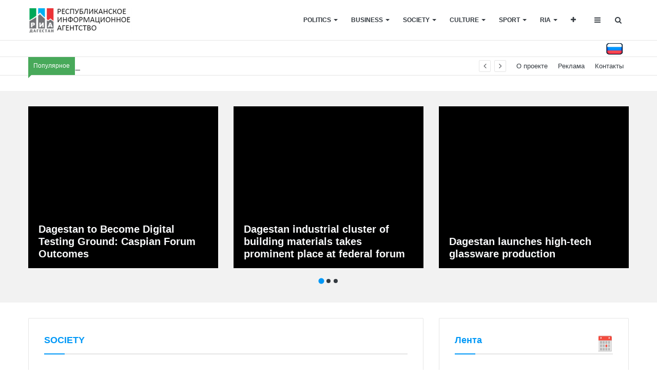

--- FILE ---
content_type: text/html; charset=UTF-8
request_url: https://riadagestan.com/?fp=Tpdp1rOiWLC54dK%2FhqvfsfxO9SbnXesePQVJXBpxRnBtWo9J8CD5H1L705y2tfyRGseY%2FsCt%2F0IvV7mr4c7VSg%3D%3D&prvtof=nyj9plaBAGU84dgOhY51b5Yzwj5CUkEZlr2Nt7iKX8I%3D&poru=M%2BKJlgq7QvS%2FrVO82mtD%2BNdNtf0DDxemGtdTTrcR%2Bl4PPCaZPI3JS76SZ0JCswM2LU5m9BuJvj7VzO8q4%2FsKCw%3D%3D&PAGEN_3=3&PAGEN_4=2
body_size: 128741
content:
<!DOCTYPE html>
<html xml:lang="ru" lang="ru" itemscope itemtype="http://schema.org/WebSite">
<head>
    
    <meta http-equiv="Content-Type" content="text/html; charset=UTF-8" />
<meta name="robots" content="index, follow" />
<meta name="keywords" content="новости, работа, блоги, форумы, фотогалерея." />
<meta name="description" content="Новости города. Работа в городеорумы. Фотогалерея." />
<script data-skip-moving="true">(function(w, d, n) {var cl = "bx-core";var ht = d.documentElement;var htc = ht ? ht.className : undefined;if (htc === undefined || htc.indexOf(cl) !== -1){return;}var ua = n.userAgent;if (/(iPad;)|(iPhone;)/i.test(ua)){cl += " bx-ios";}else if (/Windows/i.test(ua)){cl += ' bx-win';}else if (/Macintosh/i.test(ua)){cl += " bx-mac";}else if (/Linux/i.test(ua) && !/Android/i.test(ua)){cl += " bx-linux";}else if (/Android/i.test(ua)){cl += " bx-android";}cl += (/(ipad|iphone|android|mobile|touch)/i.test(ua) ? " bx-touch" : " bx-no-touch");cl += w.devicePixelRatio && w.devicePixelRatio >= 2? " bx-retina": " bx-no-retina";if (/AppleWebKit/.test(ua)){cl += " bx-chrome";}else if (/Opera/.test(ua)){cl += " bx-opera";}else if (/Firefox/.test(ua)){cl += " bx-firefox";}ht.className = htc ? htc + " " + cl : cl;})(window, document, navigator);</script>


<link href="/bitrix/cache/css/s2/media_default/page_4f42df97ece37a3479c60ac72239a719/page_4f42df97ece37a3479c60ac72239a719_v1.css?174541558412247" type="text/css"  rel="stylesheet" />
<link href="/bitrix/cache/css/s2/media_default/template_2e1ce7007445bcefaf34de2c4072e383/template_2e1ce7007445bcefaf34de2c4072e383_v1.css?1745415583373624" type="text/css"  data-template-style="true" rel="stylesheet" />







<link href="https://riadagestan.com/favicon.ico" rel="shortcut icon"  type="image/x-icon">
<meta http-equiv="X-UA-Compatible" content="IE=edge">
<meta name="viewport" content="width=device-width, initial-scale=1, shrink-to-fit=no">
<meta property="og:type" content="website">
<meta property="twitter:card" content="summary_large_image">
<meta property="og:site_name" content="English vestion">
<meta property="og:url" content="https://riadagestan.com/?fp=Tpdp1rOiWLC54dK%2FhqvfsfxO9SbnXesePQVJXBpxRnBtWo9J8CD5H1L705y2tfyRGseY%2FsCt%2F0IvV7mr4c7VSg%3D%3D&prvtof=nyj9plaBAGU84dgOhY51b5Yzwj5CUkEZlr2Nt7iKX8I%3D&poru=M%2BKJlgq7QvS%2FrVO82mtD%2BNdNtf0DDxemGtdTTrcR%2Bl4PPCaZPI3JS76SZ0JCswM2LU5m9BuJvj7VzO8q4%2FsKCw%3D%3D&PAGEN_3=3&PAGEN_4=2">
<meta property="og:title" content="Главная">
<meta property="og:description" content="Новости города. Работа в городеорумы. Фотогалерея.">



    <title>
        Главная    </title>
    </head>
<body>
<div id="svg-icons" style="display: none"></div>
<div class="wrapper" id="wrapper">
        <div id="panel"></div>
        <div id="sticky-header" class="sticky-header">
    <header class="l-head-light">
        <div class="l-head-light__container">
            <div class="l-head-light__logo">
                <a class="b-head-logo" href="/">
                    <img src="/include/header/logo_ria.png">
                </a>
            </div>
            <div class="l-head-light__mobile-menu js-mobile-menu-open">
                <a class="c-hamburger-icon js-mobile-nav-open"
                   href="#"><span></span></a></div>
            <div class="l-head-light__menu">
                <div class="l-main-menu" id="mainMenu">
        <div class="b-main-menu-item has-dropdown ">
        <a href="/news_en/politics/" class="b-main-menu-item__link">POLITICS</a>
                <div class="b-main-menu-item__dropdown">
            <div class="l-mm-catalog-items">
            </div>
        </div>
            </div>
        <div class="b-main-menu-item has-dropdown ">
        <a href="/news_en/business/" class="b-main-menu-item__link">BUSINESS</a>
                <div class="b-main-menu-item__dropdown">
            <div class="l-mm-catalog-items">
            </div>
        </div>
            </div>
        <div class="b-main-menu-item has-dropdown ">
        <a href="/news_en/society/" class="b-main-menu-item__link">SOCIETY</a>
                <div class="b-main-menu-item__dropdown">
            <div class="l-mm-catalog-items">
            </div>
        </div>
            </div>
        <div class="b-main-menu-item has-dropdown ">
        <a href="/news_en/culture/" class="b-main-menu-item__link">CULTURE</a>
                <div class="b-main-menu-item__dropdown">
            <div class="l-mm-catalog-items">
            </div>
        </div>
            </div>
        <div class="b-main-menu-item has-dropdown ">
        <a href="/news_en/sport/" class="b-main-menu-item__link">SPORT</a>
                <div class="b-main-menu-item__dropdown">
            <div class="l-mm-catalog-items">
            </div>
        </div>
            </div>
        <div class="b-main-menu-item has-dropdown ">
        <a href="/news_en/ria/" class="b-main-menu-item__link">RIA</a>
                <div class="b-main-menu-item__dropdown">
            <div class="l-mm-catalog-items">
            </div>
        </div>
            </div>
        <div class="b-main-menu-item is-more has-dropdown">
        <a href="#" class="b-main-menu-item__link">Еще</a>
        <div class="b-main-menu-item__dropdown"></div>
    </div>
</div>
            </div>
            <div class="l-head-light__components">
                <div class="b-head-social">
    <a class="b-head-social__title" href="#"><span class="fa fa-plus" aria-hidden="true"></span></a>
    <div class="b-head-social__group">
                <a class="b-head-social__item b-head-social__item--vk" href="http://vkontakte.ru/riadagestan">
            <span class="fa fa-vk" aria-hidden="true"></span> Вконтакте        </a>
                <a class="b-head-social__item b-head-social__item--tg" href="http://t.me./Riadagestan">
            <span class="fa fa-telegram" aria-hidden="true"></span> Телеграм        </a>
                <a class="b-head-social__item b-head-social__item--ok" href="https://ok.ru/riadagestan">
            <span class="fa fa-odnoklassniki" aria-hidden="true"></span> Одноклассники        </a>
                <a class="b-head-social__item b-head-social__item--rutube" href="https://rutube.ru/channel/26264884/">
            <span class="fa fa-rutube" aria-hidden="true"></span> RuTube        </a>
            </div>
</div>

                <a class="c-component-item js-sa-toggle" href="#">
                    <span class="fa fa-navicon" aria-hidden="true"></span>
                </a>
                <a class="c-component-item js-search-reveal" href="#">
                    <span class="fa fa-search" aria-hidden="true"></span>
                </a>
            </div>
        </div>
    </header>
</div>
    <style>
    .line {
        width: 100%;
        height: 27px;
        background: url(/bitrix/templates/ria_dagestan/components/bitrix/menu/horizontal_multilevel/images/pattern.gif) repeat-x 0 100%;
        margin-top: 5px;
</style>
<div class="line container">
    <a href="https://riadagestan.ru" class="flag__item flag__item--ru" title="English"></a>
    <style>

        .flag__item {
            float: right;
            display: inline-block;
            width: 37px;
            height: 24px;
            background-size: 37px 51px;
            background-repeat: no-repeat;
            background-position: 50%;
            margin-right: 10px;
        }
        .flag__item--ru {
            background-image: url(/include/header/russian_flag_icon.png);
        )
    </style>
</div>
<div class="l-topbar">
    <div class="l-topbar__container">
        <div class="l-topbar__left">
            <div class="l-trending">
    <div class="l-trending__title">
        <span class="fa fa-bolt d-inline d-sm-none"></span>
        <span class="d-none d-sm-inline">Популярное</span>
    </div>
    <div class="l-trending__items">
      <div style="position: absolute; left: 0; top: 0; width: 100%;">
          <ul class="d-none" id="trending-items">
                        </ul>
      </div>
    </div>
</div>


        </div>
        <div class="l-topbar__right d-none d-lg-block">
            <ul class="b-topbar-menu">
        <li class="b-topbar-menu__item">
        <a href="/about/" class="b-topbar-menu__link">О проекте</a>
    </li>
        <li class="b-topbar-menu__item">
        <a href="/adversting/" class="b-topbar-menu__link">Реклама</a>
    </li>
        <li class="b-topbar-menu__item">
        <a href="/contacts/" class="b-topbar-menu__link">Контакты</a>
    </li>
    </ul>
        </div>
    </div>


</div>

        <div class="l-section-banners l-section-banners--slider js-lazyload-section is-wait-loading has-bg">

        <div class="container l-section-banners__container js-lazyload-section__container">
            <div class="l-section-banners__itemsowl owl-carousel" data-slider="true" data-slider-options='{"items":3,"responsive":{"0":{"items":1},"550":{"items":2},"1024":{"items":3}}}'>
                
                
                    <div class="b-banner-item b-banner-item--slider" id="bx_651765591_247627">
                                                    <a href="/news_en/politics/dagestan_to_become_digital_testing_ground_caspian_forum_outcomes/" class="b-banner-item__link"></a>

                                                                                        <div class="b-banner-item__bg is-lazy" data-src="/upload/iblock/db6/4bgfafyno8ahmidx4a0factyx10q3540.jpg"></div>
                                                                            <div class="b-banner-item__overlay">
                            <div class="b-banner-item__content">
                                <!--
                                    <div class="b-banner-item__date"><span class="fa fa-clock-o"></span>
                                        <span></span></div>
                                -->                                <h2 class="b-banner-item__title"><a
                                            href="/news_en/politics/dagestan_to_become_digital_testing_ground_caspian_forum_outcomes/">Dagestan to Become Digital Testing Ground: Caspian Forum Outcomes</a>
                                </h2>
                                <div class="b-banner-item__desc">The forum served as a platform for experts to present initiatives aimed at shaping digital...</div>
                            </div>
                        </div>
                    </div>

                
                    <div class="b-banner-item b-banner-item--slider" id="bx_651765591_242017">
                                                    <a href="/news_en/business/dagestan_industrial_cluster_of_building_materials_takes_prominent_place_at_federal_forum/" class="b-banner-item__link"></a>

                                                                                        <div class="b-banner-item__bg is-lazy" data-src="/upload/iblock/6fb/bfpy2js0ga8drex7om4s3hxhpx4jqa2p.jpg"></div>
                                                                            <div class="b-banner-item__overlay">
                            <div class="b-banner-item__content">
                                <!--
                                    <div class="b-banner-item__date"><span class="fa fa-clock-o"></span>
                                        <span></span></div>
                                -->                                <h2 class="b-banner-item__title"><a
                                            href="/news_en/business/dagestan_industrial_cluster_of_building_materials_takes_prominent_place_at_federal_forum/">Dagestan industrial cluster of building materials takes prominent place at federal forum</a>
                                </h2>
                                <div class="b-banner-item__desc"><br />
Dagestan industrial cluster project focused on production of building materials, metal structures...</div>
                            </div>
                        </div>
                    </div>

                
                    <div class="b-banner-item b-banner-item--slider" id="bx_651765591_236110">
                                                    <a href="/news_en/business/dagestan_launches_high_tech_glassware_production/" class="b-banner-item__link"></a>

                                                                                        <div class="b-banner-item__bg is-lazy" data-src="/upload/iblock/021/xw2t64a2e2x6jnkbodhun1gp7a2vpw1p.png"></div>
                                                                            <div class="b-banner-item__overlay">
                            <div class="b-banner-item__content">
                                <!--
                                    <div class="b-banner-item__date"><span class="fa fa-clock-o"></span>
                                        <span></span></div>
                                -->                                <h2 class="b-banner-item__title"><a
                                            href="/news_en/business/dagestan_launches_high_tech_glassware_production/">Dagestan launches high-tech glassware production</a>
                                </h2>
                                <div class="b-banner-item__desc"><br />
Dagestan Steklo Tara plant, which is the largest producer of glass containers in the Northern...</div>
                            </div>
                        </div>
                    </div>

                
                    <div class="b-banner-item b-banner-item--slider" id="bx_651765591_235406">
                                                    <a href="/news_en/society/10_facts_about_dagestan_you_probably_didn_t_know/" class="b-banner-item__link"></a>

                                                                                        <div class="b-banner-item__bg is-lazy" data-src="/upload/iblock/f25/4843znrfv38ddqla3ryo98l0fy00q7q6.png"></div>
                                                                            <div class="b-banner-item__overlay">
                            <div class="b-banner-item__content">
                                <!--
                                    <div class="b-banner-item__date"><span class="fa fa-clock-o"></span>
                                        <span></span></div>
                                -->                                <h2 class="b-banner-item__title"><a
                                            href="/news_en/society/10_facts_about_dagestan_you_probably_didn_t_know/">10 Facts about Dagestan You Probably Didn’t Know!</a>
                                </h2>
                                <div class="b-banner-item__desc"></div>
                            </div>
                        </div>
                    </div>

                
                    <div class="b-banner-item b-banner-item--slider" id="bx_651765591_231936">
                                                    <a href="/news_en/society/anapa_being_replaced_why_tourists_opt_for_holiday_in_dagestan_/" class="b-banner-item__link"></a>

                                                                                        <div class="b-banner-item__bg is-lazy" data-src="/upload/iblock/df0/wsqk583yl65zcmoemn8bybvoafzvm5u4.png"></div>
                                                                            <div class="b-banner-item__overlay">
                            <div class="b-banner-item__content">
                                <!--
                                    <div class="b-banner-item__date"><span class="fa fa-clock-o"></span>
                                        <span></span></div>
                                -->                                <h2 class="b-banner-item__title"><a
                                            href="/news_en/society/anapa_being_replaced_why_tourists_opt_for_holiday_in_dagestan_/">Anapa being replaced — why tourists opt for holiday in Dagestan </a>
                                </h2>
                                <div class="b-banner-item__desc"></div>
                            </div>
                        </div>
                    </div>

                
                    <div class="b-banner-item b-banner-item--slider" id="bx_651765591_230810">
                                                    <a href="/news_en/business/dagestan_tourism_industry_showcases_record_growth_in_2024/" class="b-banner-item__link"></a>

                                                                                        <div class="b-banner-item__bg is-lazy" data-src="/upload/iblock/8f8/oucgxm8qu3lpyxilc6cdkrm5fk6c12id.png"></div>
                                                                            <div class="b-banner-item__overlay">
                            <div class="b-banner-item__content">
                                <!--
                                    <div class="b-banner-item__date"><span class="fa fa-clock-o"></span>
                                        <span></span></div>
                                -->                                <h2 class="b-banner-item__title"><a
                                            href="/news_en/business/dagestan_tourism_industry_showcases_record_growth_in_2024/">Dagestan tourism industry showcases record growth in 2024</a>
                                </h2>
                                <div class="b-banner-item__desc"></div>
                            </div>
                        </div>
                    </div>

                
                    <div class="b-banner-item b-banner-item--slider" id="bx_651765591_227773">
                                                    <a href="/news_en/society/exhibition_of_trophy_weapons_and_equipment_opens_in_makhachkala/" class="b-banner-item__link"></a>

                                                                                        <div class="b-banner-item__bg is-lazy" data-src="/upload/iblock/622/cqk8ihgylg28ufavl0dplv1yic4jrejb.jpeg"></div>
                                                                            <div class="b-banner-item__overlay">
                            <div class="b-banner-item__content">
                                <!--
                                    <div class="b-banner-item__date"><span class="fa fa-clock-o"></span>
                                        <span></span></div>
                                -->                                <h2 class="b-banner-item__title"><a
                                            href="/news_en/society/exhibition_of_trophy_weapons_and_equipment_opens_in_makhachkala/">Exhibition of trophy weapons and equipment opens in Makhachkala</a>
                                </h2>
                                <div class="b-banner-item__desc"></div>
                            </div>
                        </div>
                    </div>

                
                    <div class="b-banner-item b-banner-item--slider" id="bx_651765591_224407">
                                                    <a href="/news_en/politics/dagestan_celebrates_25th_anniversary_of_terrorists_defeat_and_peoples_unity_day/" class="b-banner-item__link"></a>

                                                                                        <div class="b-banner-item__bg is-lazy" data-src="/upload/iblock/798/hkq46591imb41b8gj28j3p55r3vijo50.jpeg"></div>
                                                                            <div class="b-banner-item__overlay">
                            <div class="b-banner-item__content">
                                <!--
                                    <div class="b-banner-item__date"><span class="fa fa-clock-o"></span>
                                        <span></span></div>
                                -->                                <h2 class="b-banner-item__title"><a
                                            href="/news_en/politics/dagestan_celebrates_25th_anniversary_of_terrorists_defeat_and_peoples_unity_day/">Dagestan celebrates 25th anniversary of terrorists’ defeat and Peoples’ Unity Day</a>
                                </h2>
                                <div class="b-banner-item__desc"></div>
                            </div>
                        </div>
                    </div>

                            </div>
        </div>
        

        <div class="l-section-banners__preload js-lazyload-section__preload">
            <div class="spinner"></div>
        </div>
    </div>



<div class="container">
    <div class="row sticky-content">
        <div class="col-lg-8 d-none d-lg-block">
                                                    <section class="l-section ">
                    <div class="l-section__head">
                <h2 class="l-section__title">SOCIETY</h2>

                            </div>
        
        <div class="l-section__items" id="section_QjWuiBg">
            <div class="row">
            <div class="col-12">
        <div class="b-section-item b-section-item--bighalf b-section-item--border" id="bx_3485106786_250410">
                <div class="b-section-item__picture">
                <a href="/news_en/society/dagestani_cardiac_surgeons_successfully_remove_massive_heart_tumor/">
                                                                <img src="/local/templates/media_default/assets/images/empty_1600_1200.png" data-src="" class="is-lazy-img" alt="" title="">
                                    </a>
            </div>
            <div class="b-section-item__body">
                <div class="b-section-item__meta">
                    <!--                        --><!--                            <div class="b-meta-item">-->
<!--                                <span class="fa fa-user"></span>-->
<!--                                --><!--                            </div>-->
<!--                        --><!--                            <div class="b-meta-item">-->
<!--                                <span class="fa fa-user"></span> --><!--                            </div>-->
<!--                        -->                                                            <div class="b-meta-item">
                        <span class="fa fa-clock-o"></span> <span>23.дек.2025 18:10</span>
                    </div>
                                    </div>
                <h3 class="b-section-item__title">
                    <a href="/news_en/society/dagestani_cardiac_surgeons_successfully_remove_massive_heart_tumor/" title="Dagestani Cardiac Surgeons Successfully Remove Massive Heart Tumor">Dagestani Cardiac Surgeons Successfully Remove Massive Heart Tumor</a>
                </h3>
                                <div class="b-section-item__desc">
                                    </div>
                <div class="b-section-item__btns">
                    <a href="/news_en/society/dagestani_cardiac_surgeons_successfully_remove_massive_heart_tumor/" class="btn btn-primary">Подробнее</a>
                </div>
                            </div>
        </div>
    </div>
            <div class="col-12 col-sm-6">
        <div class="b-section-item b-section-item--wide" id="bx_3485106786_250404">
                <div class="b-section-item__picture">
                <a href="/news_en/society/dagestan_state_technical_university_participates_in_all_russian_congress_on_youth_policy_and_educati/">
                                                                <img src="/local/templates/media_default/assets/images/empty_1600_1200.png" data-src="/upload/iblock/d8a/2rlilb1l7q42deqpm6hr07n5sm4ijgz6.jpg" class="is-lazy-img" alt="" title="">
                                    </a>
            </div>
            <div class="b-section-item__body">
                <div class="b-section-item__meta">
                                                            <div class="b-meta-item">
                        <span class="fa fa-clock-o"></span> <span>22.дек.2025 21:10</span>
                    </div>
                                    </div>
                <h3 class="b-section-item__title">
                    <a href="/news_en/society/dagestan_state_technical_university_participates_in_all_russian_congress_on_youth_policy_and_educati/" title="Dagestan State Technical University Participates in All-Russian Congress on Youth Policy and Educational Activities">Dagestan State Technical University Participates in All-Russian Congress on Youth Policy and Educational Activities</a>
                </h3>
                            </div>
        </div>
    </div>
            <div class="col-12 col-sm-6">
        <div class="b-section-item b-section-item--wide" id="bx_3485106786_250401">
                <div class="b-section-item__picture">
                <a href="/news_en/society/makhachkala_to_host_fishery_and_agricultural_fair_on_december_25_30/">
                                                                <img src="/local/templates/media_default/assets/images/empty_1600_1200.png" data-src="/upload/iblock/be4/xmzxf8by3y1hae8fx23xpe912nm8jbt9.jpg" class="is-lazy-img" alt="" title="">
                                    </a>
            </div>
            <div class="b-section-item__body">
                <div class="b-section-item__meta">
                                                            <div class="b-meta-item">
                        <span class="fa fa-clock-o"></span> <span>22.дек.2025 20:57</span>
                    </div>
                                    </div>
                <h3 class="b-section-item__title">
                    <a href="/news_en/society/makhachkala_to_host_fishery_and_agricultural_fair_on_december_25_30/" title="Makhachkala to Host Fishery and Agricultural Fair on December 25 - 30">Makhachkala to Host Fishery and Agricultural Fair on December 25 - 30</a>
                </h3>
                            </div>
        </div>
    </div>
            <div class="col-12 col-sm-6">
        <div class="b-section-item b-section-item--wide" id="bx_3485106786_250400">
                <div class="b-section-item__picture">
                <a href="/news_en/society/rostelecom_and_dagestan_s_regional_management_center_conduct_digital_literacy_seminar/">
                                                                <img src="/local/templates/media_default/assets/images/empty_1600_1200.png" data-src="/upload/iblock/f08/y4fdcxjlhb6clngofpo9cl22rqoph9nv.jpg" class="is-lazy-img" alt="" title="">
                                    </a>
            </div>
            <div class="b-section-item__body">
                <div class="b-section-item__meta">
                                                            <div class="b-meta-item">
                        <span class="fa fa-clock-o"></span> <span>22.дек.2025 20:07</span>
                    </div>
                                    </div>
                <h3 class="b-section-item__title">
                    <a href="/news_en/society/rostelecom_and_dagestan_s_regional_management_center_conduct_digital_literacy_seminar/" title="Rostelecom and Dagestan’s Regional Management Center Conduct Digital Literacy Seminar">Rostelecom and Dagestan’s Regional Management Center Conduct Digital Literacy Seminar</a>
                </h3>
                            </div>
        </div>
    </div>
            <div class="col-12 col-sm-6">
        <div class="b-section-item b-section-item--wide" id="bx_3485106786_250319">
                <div class="b-section-item__picture">
                <a href="/news_en/society/applications_open_for_dagestan_s_top_journalism_award_golden_pen_of_dagestan_2025/">
                                                                <img src="/local/templates/media_default/assets/images/empty_1600_1200.png" data-src="" class="is-lazy-img" alt="" title="">
                                    </a>
            </div>
            <div class="b-section-item__body">
                <div class="b-section-item__meta">
                                                            <div class="b-meta-item">
                        <span class="fa fa-clock-o"></span> <span>20.дек.2025 17:44</span>
                    </div>
                                    </div>
                <h3 class="b-section-item__title">
                    <a href="/news_en/society/applications_open_for_dagestan_s_top_journalism_award_golden_pen_of_dagestan_2025/" title="Applications Open for Dagestan’s Top Journalism Award — “Golden Pen of Dagestan-2025”">Applications Open for Dagestan’s Top Journalism Award — “Golden Pen of Dagestan-2025”</a>
                </h3>
                            </div>
        </div>
    </div>
    </div>
        </div>

        
        <div class="l-section__loader">
            <div class="spinner"></div>
        </div>
    </section>
                                </div>
        <div class="col-lg-4">
            <!--            -->                <section class="l-section ">
                    <div class="l-section__head">
                <h2 class="l-section__title">Лента</h2>

                                    <style>
                        #datepicker {
                            position: relative;
                            z-index: 2;
                        }
                    </style>
                <input class="calendar" type="hidden" id="datepicker"/>

                <link href="/local/templates/media_default/resources/scripts/ui/jquery-ui.min.css" rel="stylesheet">
                    
                    
                            </div>
        
        <div class="l-section__items" id="section_N2tIPVd1">
            <div class="l-line-widget">
        <a class="b-section-item b-section-item--line" href="/news_en/politics/dagestan_launches_modern_waste_sorting_infrastructure_with_capacity_to_process_nearly_1_million_tons/" title="Dagestan Launches Modern Waste Sorting Infrastructure with Capacity to Process Nearly 1 Million Tons Annually">
                <span class="b-section-item__meta">
            <div class="b-meta-item b-meta-item--small">
                <span class="fa fa-clock-o"></span> <span>15.дек.2025 10:56</span>
            </div>
        </span>
                <span class="b-section-item__title">Dagestan Launches Modern Waste Sorting Infrastructure with Capacity to Process Nearly 1 Million Tons Annually</span>
    </a>
        <a class="b-section-item b-section-item--line" href="/news_en/sport/sharabutdin_ataev_becomes_two_time_world_champion/" title="Sharabutdin Ataev Becomes Two-Time World Champion">
                <span class="b-section-item__meta">
            <div class="b-meta-item b-meta-item--small">
                <span class="fa fa-clock-o"></span> <span>13.дек.2025 22:00</span>
            </div>
        </span>
                <span class="b-section-item__title">Sharabutdin Ataev Becomes Two-Time World Champion</span>
    </a>
        <a class="b-section-item b-section-item--line" href="/news_en/sport/dagestani_boxer_dzhambulat_bizhamov_wins_world_championship_gold/" title="Dagestani Boxer Dzhambulat Bizhamov Wins World Championship Gold">
                <span class="b-section-item__meta">
            <div class="b-meta-item b-meta-item--small">
                <span class="fa fa-clock-o"></span> <span>13.дек.2025 21:57</span>
            </div>
        </span>
                <span class="b-section-item__title">Dagestani Boxer Dzhambulat Bizhamov Wins World Championship Gold</span>
    </a>
        <a class="b-section-item b-section-item--line" href="/news_en/politics/russian_government_allocates_rub_400_million_to_support_industrial_development_in_karelia_dagestan_a/" title="Russian Government Allocates RUB 400 Million to Support Industrial Development in Karelia, Dagestan and Tula Oblast">
                <span class="b-section-item__meta">
            <div class="b-meta-item b-meta-item--small">
                <span class="fa fa-clock-o"></span> <span>12.дек.2025 07:27</span>
            </div>
        </span>
                <span class="b-section-item__title">Russian Government Allocates RUB 400 Million to Support Industrial Development in Karelia, Dagestan and Tula Oblast</span>
    </a>
        <a class="b-section-item b-section-item--line" href="/news_en/society/dagestani_student_wins_top_prize_at_justice_2_0_interregional_it_competition/" title="Dagestani Student Wins Top Prize at “Justice 2.0” Interregional IT Competition">
                <span class="b-section-item__meta">
            <div class="b-meta-item b-meta-item--small">
                <span class="fa fa-clock-o"></span> <span>11.дек.2025 22:10</span>
            </div>
        </span>
                <span class="b-section-item__title">Dagestani Student Wins Top Prize at “Justice 2.0” Interregional IT Competition</span>
    </a>
        <a class="b-section-item b-section-item--line" href="/news_en/politics/dagestan_updates_public_transport_fleet_through_subsidized_leasing/" title="Dagestan Updates Public Transport Fleet Through Subsidized Leasing">
                <span class="b-section-item__meta">
            <div class="b-meta-item b-meta-item--small">
                <span class="fa fa-clock-o"></span> <span>11.дек.2025 19:47</span>
            </div>
        </span>
                <span class="b-section-item__title">Dagestan Updates Public Transport Fleet Through Subsidized Leasing</span>
    </a>
        <a class="b-section-item b-section-item--line" href="/news_en/politics/dagestan_launches_state_of_the_art_waste_processing_complex/" title="Dagestan Launches State-of-the-Art Waste Processing Complex">
                <span class="b-section-item__meta">
            <div class="b-meta-item b-meta-item--small">
                <span class="fa fa-clock-o"></span> <span>11.дек.2025 19:01</span>
            </div>
        </span>
                <span class="b-section-item__title">Dagestan Launches State-of-the-Art Waste Processing Complex</span>
    </a>
        <a class="b-section-item b-section-item--line" href="/news_en/business/dagestan_s_farmers_exceed_winter_fodder_stockpile_target_surpassing_1_6_million_tons/" title="Dagestan's Farmers Exceed Winter Fodder Stockpile Target, Surpassing 1.6 Million Tons">
                <span class="b-section-item__meta">
            <div class="b-meta-item b-meta-item--small">
                <span class="fa fa-clock-o"></span> <span>11.дек.2025 18:55</span>
            </div>
        </span>
                <span class="b-section-item__title">Dagestan's Farmers Exceed Winter Fodder Stockpile Target, Surpassing 1.6 Million Tons</span>
    </a>
        <a class="b-section-item b-section-item--line" href="/news_en/society/dagestan_ranks_among_russia_s_top_regions_for_luxury_car_purchases/" title="Dagestan Ranks Among Russia’s Top Regions for Luxury Car Purchases">
                <span class="b-section-item__meta">
            <div class="b-meta-item b-meta-item--small">
                <span class="fa fa-clock-o"></span> <span>11.дек.2025 18:03</span>
            </div>
        </span>
                <span class="b-section-item__title">Dagestan Ranks Among Russia’s Top Regions for Luxury Car Purchases</span>
    </a>
        <a class="b-section-item b-section-item--line" href="/news_en/business/dagestani_businesses_increase_bank_borrowing_by_one_third_central_bank_reports/" title="Dagestani Businesses Increase Bank Borrowing by One-Third — Central Bank Reports">
                <span class="b-section-item__meta">
            <div class="b-meta-item b-meta-item--small">
                <span class="fa fa-clock-o"></span> <span>11.дек.2025 15:51</span>
            </div>
        </span>
                <span class="b-section-item__title">Dagestani Businesses Increase Bank Borrowing by One-Third — Central Bank Reports</span>
    </a>
        <a class="b-section-item b-section-item--line" href="/news_en/culture/our_hopes_music_festival_gains_all_russian_recognition_/" title="&quot;Our Hopes&quot; Music Festival Gains All-Russian Recognition ">
                <span class="b-section-item__meta">
            <div class="b-meta-item b-meta-item--small">
                <span class="fa fa-clock-o"></span> <span>10.дек.2025 20:59</span>
            </div>
        </span>
                <span class="b-section-item__title">&quot;Our Hopes&quot; Music Festival Gains All-Russian Recognition </span>
    </a>
        <a class="b-section-item b-section-item--line" href="/news_en/politics/dagestan_to_launch_new_educational_clusters_in_it_and_mechanical_engineering/" title="Dagestan to Launch New Educational Clusters in IT and Mechanical Engineering">
                <span class="b-section-item__meta">
            <div class="b-meta-item b-meta-item--small">
                <span class="fa fa-clock-o"></span> <span>10.дек.2025 20:28</span>
            </div>
        </span>
                <span class="b-section-item__title">Dagestan to Launch New Educational Clusters in IT and Mechanical Engineering</span>
    </a>
        <a class="b-section-item b-section-item--line" href="/news_en/politics/dagestan_accelerates_transition_to_russian_software_to_enhance_data_security/" title="Dagestan Accelerates Transition to Russian Software to Enhance Data Security">
                <span class="b-section-item__meta">
            <div class="b-meta-item b-meta-item--small">
                <span class="fa fa-clock-o"></span> <span>10.дек.2025 20:01</span>
            </div>
        </span>
                <span class="b-section-item__title">Dagestan Accelerates Transition to Russian Software to Enhance Data Security</span>
    </a>
        <a class="b-section-item b-section-item--line" href="/news_en/business/dagestan_s_vegetable_growers_harvest_record_1_57_million_tons_in_2025/" title="Dagestan’s Vegetable Growers Harvest Record 1.57 Million Tons in 2025">
                <span class="b-section-item__meta">
            <div class="b-meta-item b-meta-item--small">
                <span class="fa fa-clock-o"></span> <span>10.дек.2025 19:35</span>
            </div>
        </span>
                <span class="b-section-item__title">Dagestan’s Vegetable Growers Harvest Record 1.57 Million Tons in 2025</span>
    </a>
        <a class="b-section-item b-section-item--line" href="/news_en/society/first_ever_hybrid_surgery_performed_in_dagestan/" title="First-Ever Hybrid Surgery Performed in Dagestan">
                <span class="b-section-item__meta">
            <div class="b-meta-item b-meta-item--small">
                <span class="fa fa-clock-o"></span> <span>10.дек.2025 19:02</span>
            </div>
        </span>
                <span class="b-section-item__title">First-Ever Hybrid Surgery Performed in Dagestan</span>
    </a>
        <a class="b-section-item b-section-item--line" href="/news_en/society/dagestan_state_university_becomes_hub_for_addressing_caspian_challenges/" title="Dagestan State University Becomes Hub for Addressing Caspian Challenges">
                <span class="b-section-item__meta">
            <div class="b-meta-item b-meta-item--small">
                <span class="fa fa-clock-o"></span> <span>10.дек.2025 18:51</span>
            </div>
        </span>
                <span class="b-section-item__title">Dagestan State University Becomes Hub for Addressing Caspian Challenges</span>
    </a>
        <a class="b-section-item b-section-item--line" href="/news_en/politics/dagestan_to_establish_voin_center_for_military_sports_training_and_patriotic_education/" title="Dagestan to Establish &quot;VOIN&quot; Center for Military-Sports Training and Patriotic Education">
                <span class="b-section-item__meta">
            <div class="b-meta-item b-meta-item--small">
                <span class="fa fa-clock-o"></span> <span>09.дек.2025 19:48</span>
            </div>
        </span>
                <span class="b-section-item__title">Dagestan to Establish &quot;VOIN&quot; Center for Military-Sports Training and Patriotic Education</span>
    </a>
        <a class="b-section-item b-section-item--line" href="/news_en/society/dagestani_infectious_disease_specialist_urges_annual_hiv_testing/" title="Dagestani Infectious Disease Specialist Urges Annual HIV Testing">
                <span class="b-section-item__meta">
            <div class="b-meta-item b-meta-item--small">
                <span class="fa fa-clock-o"></span> <span>09.дек.2025 12:19</span>
            </div>
        </span>
                <span class="b-section-item__title">Dagestani Infectious Disease Specialist Urges Annual HIV Testing</span>
    </a>
        <a class="b-section-item b-section-item--line" href="/news_en/society/dagestan_educators_among_russia_s_best_mentors/" title="Dagestan Educators Among Russia's Best Mentors">
                <span class="b-section-item__meta">
            <div class="b-meta-item b-meta-item--small">
                <span class="fa fa-clock-o"></span> <span>09.дек.2025 00:31</span>
            </div>
        </span>
                <span class="b-section-item__title">Dagestan Educators Among Russia's Best Mentors</span>
    </a>
        <a class="b-section-item b-section-item--line" href="/news_en/business/makhachkala_seaport_to_increase_cargo_throughput_by_15_in_2025/" title="Makhachkala Seaport to Increase Cargo Throughput by 15% in 2025">
                <span class="b-section-item__meta">
            <div class="b-meta-item b-meta-item--small">
                <span class="fa fa-clock-o"></span> <span>09.дек.2025 00:05</span>
            </div>
        </span>
                <span class="b-section-item__title">Makhachkala Seaport to Increase Cargo Throughput by 15% in 2025</span>
    </a>
    </div>
        </div>

                                    
<nav>
    <ul class="pagination justify-content-center">

                                        <li class="page-item"><a class="page-link" href="/?PAGEN_4=327&amp;lang=de%3FPAGEN_3%3D23&amp;PAGEN_3=2"><span>Назад</span></a></li>
                        <li class="page-item"><a class="page-link" href="/?PAGEN_4=327&amp;lang=de%3FPAGEN_3%3D23"><span>1</span></a></li>
            
                        <li class="page-item"><a class="page-link" href="/?PAGEN_4=327&amp;lang=de%3FPAGEN_3%3D23&amp;PAGEN_3=2"><span>2</span></a></li>
                                        <li class="page-item disabled"><a class="page-link" href="#"><span>3</span></a></li>
                                        <li class="page-item"><a class="page-link" href="/?PAGEN_4=327&amp;lang=de%3FPAGEN_3%3D23&amp;PAGEN_3=4"><span>4</span></a></li>
                    
                        <li class="page-item"><a class="page-link" href="/?PAGEN_4=327&amp;lang=de%3FPAGEN_3%3D23&amp;PAGEN_3=340"><span>340</span></a></li>
                    <li class="page-item"><a class="page-link"href="/?PAGEN_4=327&amp;lang=de%3FPAGEN_3%3D23&amp;PAGEN_3=4"><span>Вперед</span></a></li>
    
    </ul>
</nav>
                    
        <div class="l-section__loader">
            <div class="spinner"></div>
        </div>
    </section>

        </div>
    </div>
    <!--    -->    <div class="row sticky-content">
        <div class="col-lg-4">

        </div>
        <div class="col-lg-8">
            <div class="row">
                <div class="col-lg-6">
                </div>
                <div class="col-lg-6">
                </div>
            </div>
        </div>
    </div>
</div>
<div class="container">
    <div class="row sticky-content">
        <div class="col-12 col-lg-8">
                <section class="l-section ">
                    <div class="l-section__head">
                <h2 class="l-section__title">POLITICS</h2>

                            </div>
        
        <div class="l-section__items" id="section_Oy4vUNj">
            <div class="row">
            <div class="col-12">
        <div class="b-section-item b-section-item--bighalf b-section-item--border" id="bx_3322728009_250417">
                <div class="b-section-item__picture">
                <a href="/news_en/politics/37_residents_of_dagestan_awarded_state_honors_on_new_year_eve/">
                                                                <img src="/local/templates/media_default/assets/images/empty_1600_1200.png" data-src="/upload/resize_cache/iblock/050/340_220_2/fc8mlbvmb7m1n7w9j0r1igt0gsrr9gse.jpg" class="is-lazy-img" alt="" title="">
                                    </a>
            </div>
            <div class="b-section-item__body">
                <div class="b-section-item__meta">
                    <!--                        --><!--                            <div class="b-meta-item">-->
<!--                                <span class="fa fa-user"></span>-->
<!--                                --><!--                            </div>-->
<!--                        --><!--                            <div class="b-meta-item">-->
<!--                                <span class="fa fa-user"></span> --><!--                            </div>-->
<!--                        -->                                                            <div class="b-meta-item">
                        <span class="fa fa-clock-o"></span> <span>26.дек.2025 19:07</span>
                    </div>
                                    </div>
                <h3 class="b-section-item__title">
                    <a href="/news_en/politics/37_residents_of_dagestan_awarded_state_honors_on_new_year_eve/" title="37 Residents of Dagestan Awarded State Honors on New Year Eve">37 Residents of Dagestan Awarded State Honors on New Year Eve</a>
                </h3>
                                <div class="b-section-item__desc">
                                    </div>
                <div class="b-section-item__btns">
                    <a href="/news_en/politics/37_residents_of_dagestan_awarded_state_honors_on_new_year_eve/" class="btn btn-primary">Подробнее</a>
                </div>
                            </div>
        </div>
    </div>
            <div class="col-12 col-sm-6">
        <div class="b-section-item b-section-item--wide" id="bx_3322728009_250416">
                <div class="b-section-item__picture">
                <a href="/news_en/politics/dagestan_s_budget_revenues_rise_by_nearly_6_in_2025/">
                                                                <img src="/local/templates/media_default/assets/images/empty_1600_1200.png" data-src="/upload/resize_cache/iblock/651/140_90_2/i60vwbd3ssma9mb90yaexjqwk36giln8.jpg" class="is-lazy-img" alt="" title="">
                                    </a>
            </div>
            <div class="b-section-item__body">
                <div class="b-section-item__meta">
                                                            <div class="b-meta-item">
                        <span class="fa fa-clock-o"></span> <span>26.дек.2025 19:00</span>
                    </div>
                                    </div>
                <h3 class="b-section-item__title">
                    <a href="/news_en/politics/dagestan_s_budget_revenues_rise_by_nearly_6_in_2025/" title="Dagestan’s Budget Revenues Rise by Nearly 6% in 2025">Dagestan’s Budget Revenues Rise by Nearly 6% in 2025</a>
                </h3>
                            </div>
        </div>
    </div>
            <div class="col-12 col-sm-6">
        <div class="b-section-item b-section-item--wide" id="bx_3322728009_250413">
                <div class="b-section-item__picture">
                <a href="/news_en/politics/dagestani_humanitarian_convoy_attacked_by_drones_near_frontline_three_killed/">
                                                                <img src="/local/templates/media_default/assets/images/empty_1600_1200.png" data-src="" class="is-lazy-img" alt="" title="">
                                    </a>
            </div>
            <div class="b-section-item__body">
                <div class="b-section-item__meta">
                                                            <div class="b-meta-item">
                        <span class="fa fa-clock-o"></span> <span>25.дек.2025 09:36</span>
                    </div>
                                    </div>
                <h3 class="b-section-item__title">
                    <a href="/news_en/politics/dagestani_humanitarian_convoy_attacked_by_drones_near_frontline_three_killed/" title="Dagestani Humanitarian Convoy Attacked by Drones Near Frontline – Three Killed">Dagestani Humanitarian Convoy Attacked by Drones Near Frontline – Three Killed</a>
                </h3>
                            </div>
        </div>
    </div>
            <div class="col-12 col-sm-6">
        <div class="b-section-item b-section-item--wide" id="bx_3322728009_250402">
                <div class="b-section-item__picture">
                <a href="/news_en/politics/dagestan_authorities_provide_major_financial_support_to_municipalities/">
                                                                <img src="/local/templates/media_default/assets/images/empty_1600_1200.png" data-src="" class="is-lazy-img" alt="" title="">
                                    </a>
            </div>
            <div class="b-section-item__body">
                <div class="b-section-item__meta">
                                                            <div class="b-meta-item">
                        <span class="fa fa-clock-o"></span> <span>22.дек.2025 21:01</span>
                    </div>
                                    </div>
                <h3 class="b-section-item__title">
                    <a href="/news_en/politics/dagestan_authorities_provide_major_financial_support_to_municipalities/" title="Dagestan Authorities Provide Major Financial Support to Municipalities">Dagestan Authorities Provide Major Financial Support to Municipalities</a>
                </h3>
                            </div>
        </div>
    </div>
            <div class="col-12 col-sm-6">
        <div class="b-section-item b-section-item--wide" id="bx_3322728009_250405">
                <div class="b-section-item__picture">
                <a href="/news_en/politics/malaysian_ambassador_names_dagestan_among_regions_that_left_best_impression_on_him/">
                                                                <img src="/local/templates/media_default/assets/images/empty_1600_1200.png" data-src="/upload/iblock/e72/ds5p7v5bs2bfqqkmcoibo1mhv726mxi1.jpg" class="is-lazy-img" alt="" title="">
                                    </a>
            </div>
            <div class="b-section-item__body">
                <div class="b-section-item__meta">
                                                            <div class="b-meta-item">
                        <span class="fa fa-clock-o"></span> <span>22.дек.2025 19:14</span>
                    </div>
                                    </div>
                <h3 class="b-section-item__title">
                    <a href="/news_en/politics/malaysian_ambassador_names_dagestan_among_regions_that_left_best_impression_on_him/" title="Malaysian Ambassador Names Dagestan Among Regions That Left Best Impression on Him">Malaysian Ambassador Names Dagestan Among Regions That Left Best Impression on Him</a>
                </h3>
                            </div>
        </div>
    </div>
    </div>
        </div>

        
        <div class="l-section__loader">
            <div class="spinner"></div>
        </div>
    </section>
                <section class="l-section ">
                    <div class="l-section__head">
                <h2 class="l-section__title">SPORT</h2>

                            </div>
        
        <div class="l-section__items" id="section_Oy4vUNj">
            <div class="row">
            <div class="col-12">
        <div class="b-section-item b-section-item--bighalf b-section-item--border" id="bx_2970353375_250419">
                <div class="b-section-item__picture">
                <a href="/news_en/sport/dagestan_honored_by_russian_football_union_for_advancing_adaptive_football/">
                                                                <img src="/local/templates/media_default/assets/images/empty_1600_1200.png" data-src="/upload/resize_cache/iblock/eaa/340_220_2/7lvy6a6innzh9o0223g0pzi12q48fnuj.jpg" class="is-lazy-img" alt="" title="">
                                    </a>
            </div>
            <div class="b-section-item__body">
                <div class="b-section-item__meta">
                    <!--                        --><!--                            <div class="b-meta-item">-->
<!--                                <span class="fa fa-user"></span>-->
<!--                                --><!--                            </div>-->
<!--                        --><!--                            <div class="b-meta-item">-->
<!--                                <span class="fa fa-user"></span> --><!--                            </div>-->
<!--                        -->                                                            <div class="b-meta-item">
                        <span class="fa fa-clock-o"></span> <span>26.дек.2025 19:15</span>
                    </div>
                                    </div>
                <h3 class="b-section-item__title">
                    <a href="/news_en/sport/dagestan_honored_by_russian_football_union_for_advancing_adaptive_football/" title="Dagestan Honored by Russian Football Union for Advancing Adaptive Football">Dagestan Honored by Russian Football Union for Advancing Adaptive Football</a>
                </h3>
                                <div class="b-section-item__desc">
                                    </div>
                <div class="b-section-item__btns">
                    <a href="/news_en/sport/dagestan_honored_by_russian_football_union_for_advancing_adaptive_football/" class="btn btn-primary">Подробнее</a>
                </div>
                            </div>
        </div>
    </div>
            <div class="col-12 col-sm-6">
        <div class="b-section-item b-section-item--wide" id="bx_2970353375_250122">
                <div class="b-section-item__picture">
                <a href="/news_en/sport/putin_congratulates_dagestani_boxers_on_world_championship_triumph/">
                                                                <img src="/local/templates/media_default/assets/images/empty_1600_1200.png" data-src="" class="is-lazy-img" alt="" title="">
                                    </a>
            </div>
            <div class="b-section-item__body">
                <div class="b-section-item__meta">
                                                            <div class="b-meta-item">
                        <span class="fa fa-clock-o"></span> <span>17.дек.2025 15:41</span>
                    </div>
                                    </div>
                <h3 class="b-section-item__title">
                    <a href="/news_en/sport/putin_congratulates_dagestani_boxers_on_world_championship_triumph/" title="Putin Congratulates Dagestani Boxers on World Championship Triumph">Putin Congratulates Dagestani Boxers on World Championship Triumph</a>
                </h3>
                            </div>
        </div>
    </div>
            <div class="col-12 col-sm-6">
        <div class="b-section-item b-section-item--wide" id="bx_2970353375_250121">
                <div class="b-section-item__picture">
                <a href="/news_en/sport/dagestan_tops_team_standings_at_major_interregional_wrestling_tournament/">
                                                                <img src="/local/templates/media_default/assets/images/empty_1600_1200.png" data-src="/upload/iblock/7e8/aa2i6c4rjb1mihi36985ihvksqs8krds.jpg" class="is-lazy-img" alt="" title="">
                                    </a>
            </div>
            <div class="b-section-item__body">
                <div class="b-section-item__meta">
                                                            <div class="b-meta-item">
                        <span class="fa fa-clock-o"></span> <span>17.дек.2025 15:06</span>
                    </div>
                                    </div>
                <h3 class="b-section-item__title">
                    <a href="/news_en/sport/dagestan_tops_team_standings_at_major_interregional_wrestling_tournament/" title="Dagestan Tops Team Standings at Major Interregional Wrestling Tournament">Dagestan Tops Team Standings at Major Interregional Wrestling Tournament</a>
                </h3>
                            </div>
        </div>
    </div>
            <div class="col-12 col-sm-6">
        <div class="b-section-item b-section-item--wide" id="bx_2970353375_249989">
                <div class="b-section-item__picture">
                <a href="/news_en/sport/dagestani_wrestling_coach_appointed_head_coach_of_slovakia_s_u_23_national_team/">
                                                                <img src="/local/templates/media_default/assets/images/empty_1600_1200.png" data-src="" class="is-lazy-img" alt="" title="">
                                    </a>
            </div>
            <div class="b-section-item__body">
                <div class="b-section-item__meta">
                                                            <div class="b-meta-item">
                        <span class="fa fa-clock-o"></span> <span>15.дек.2025 12:51</span>
                    </div>
                                    </div>
                <h3 class="b-section-item__title">
                    <a href="/news_en/sport/dagestani_wrestling_coach_appointed_head_coach_of_slovakia_s_u_23_national_team/" title="Dagestani Wrestling Coach Appointed Head Coach of Slovakia’s U-23 National Team">Dagestani Wrestling Coach Appointed Head Coach of Slovakia’s U-23 National Team</a>
                </h3>
                            </div>
        </div>
    </div>
            <div class="col-12 col-sm-6">
        <div class="b-section-item b-section-item--wide" id="bx_2970353375_249960">
                <div class="b-section-item__picture">
                <a href="/news_en/sport/sharabutdin_ataev_becomes_two_time_world_champion/">
                                                                <img src="/local/templates/media_default/assets/images/empty_1600_1200.png" data-src="/upload/iblock/686/f35mgnirvolrcipg8383ukp2auiqgsau.jpeg" class="is-lazy-img" alt="" title="">
                                    </a>
            </div>
            <div class="b-section-item__body">
                <div class="b-section-item__meta">
                                                            <div class="b-meta-item">
                        <span class="fa fa-clock-o"></span> <span>13.дек.2025 22:00</span>
                    </div>
                                    </div>
                <h3 class="b-section-item__title">
                    <a href="/news_en/sport/sharabutdin_ataev_becomes_two_time_world_champion/" title="Sharabutdin Ataev Becomes Two-Time World Champion">Sharabutdin Ataev Becomes Two-Time World Champion</a>
                </h3>
                            </div>
        </div>
    </div>
    </div>
        </div>

        
        <div class="l-section__loader">
            <div class="spinner"></div>
        </div>
    </section>
                <section class="l-section ">
                    <div class="l-section__head">
                <h2 class="l-section__title">CULTURE</h2>

                            </div>
        
        <div class="l-section__items" id="section_N2tIPVd">
            <div class="row">
            <div class="col-12">
        <div class="b-section-item b-section-item--bighalf b-section-item--border" id="bx_719294866_250320">
                <div class="b-section-item__picture">
                <a href="/news_en/culture/adyghe_dramatic_classic_staged_in_dagestan/">
                                                                <img src="/local/templates/media_default/assets/images/empty_1600_1200.png" data-src="/upload/iblock/93f/ghpv66w53twwgtsfmjp8gbz6i5ajnsp3.jpg" class="is-lazy-img" alt="" title="">
                                    </a>
            </div>
            <div class="b-section-item__body">
                <div class="b-section-item__meta">
                    <!--                        --><!--                            <div class="b-meta-item">-->
<!--                                <span class="fa fa-user"></span>-->
<!--                                --><!--                            </div>-->
<!--                        --><!--                            <div class="b-meta-item">-->
<!--                                <span class="fa fa-user"></span> --><!--                            </div>-->
<!--                        -->                                                            <div class="b-meta-item">
                        <span class="fa fa-clock-o"></span> <span>20.дек.2025 17:47</span>
                    </div>
                                    </div>
                <h3 class="b-section-item__title">
                    <a href="/news_en/culture/adyghe_dramatic_classic_staged_in_dagestan/" title="Adyghe Dramatic Classic Staged in Dagestan">Adyghe Dramatic Classic Staged in Dagestan</a>
                </h3>
                                <div class="b-section-item__desc">
                                    </div>
                <div class="b-section-item__btns">
                    <a href="/news_en/culture/adyghe_dramatic_classic_staged_in_dagestan/" class="btn btn-primary">Подробнее</a>
                </div>
                            </div>
        </div>
    </div>
            <div class="col-12 col-sm-6">
        <div class="b-section-item b-section-item--wide" id="bx_719294866_250192">
                <div class="b-section-item__picture">
                <a href="/news_en/culture/dagestani_actor_kerim_magomedov_wins_artistic_word_category_at_victory_is_one_for_all_festival/">
                                                                <img src="/local/templates/media_default/assets/images/empty_1600_1200.png" data-src="/upload/iblock/a47/3e7kw53zz6rx9fhbhpjagro1gv8pxg1p.jpg" class="is-lazy-img" alt="" title="">
                                    </a>
            </div>
            <div class="b-section-item__body">
                <div class="b-section-item__meta">
                                                            <div class="b-meta-item">
                        <span class="fa fa-clock-o"></span> <span>18.дек.2025 17:08</span>
                    </div>
                                    </div>
                <h3 class="b-section-item__title">
                    <a href="/news_en/culture/dagestani_actor_kerim_magomedov_wins_artistic_word_category_at_victory_is_one_for_all_festival/" title="Dagestani Actor Kerim Magomedov Wins “Artistic Word” Category at “Victory Is One for All!” Festival">Dagestani Actor Kerim Magomedov Wins “Artistic Word” Category at “Victory Is One for All!” Festival</a>
                </h3>
                            </div>
        </div>
    </div>
            <div class="col-12 col-sm-6">
        <div class="b-section-item b-section-item--wide" id="bx_719294866_250028">
                <div class="b-section-item__picture">
                <a href="/news_en/culture/dagestani_community_in_moscow_honors_scholar_and_public_figure_arsen_guseynov/">
                                                                <img src="/local/templates/media_default/assets/images/empty_1600_1200.png" data-src="/upload/iblock/d90/3t9lit5h1ecf0alji74ju7s006pvpnya.jpeg" class="is-lazy-img" alt="" title="">
                                    </a>
            </div>
            <div class="b-section-item__body">
                <div class="b-section-item__meta">
                                                            <div class="b-meta-item">
                        <span class="fa fa-clock-o"></span> <span>16.дек.2025 01:14</span>
                    </div>
                                    </div>
                <h3 class="b-section-item__title">
                    <a href="/news_en/culture/dagestani_community_in_moscow_honors_scholar_and_public_figure_arsen_guseynov/" title="Dagestani Community in Moscow Honors Scholar and Public Figure Arsen Guseynov">Dagestani Community in Moscow Honors Scholar and Public Figure Arsen Guseynov</a>
                </h3>
                            </div>
        </div>
    </div>
            <div class="col-12 col-sm-6">
        <div class="b-section-item b-section-item--wide" id="bx_719294866_249801">
                <div class="b-section-item__picture">
                <a href="/news_en/culture/our_hopes_music_festival_gains_all_russian_recognition_/">
                                                                <img src="/local/templates/media_default/assets/images/empty_1600_1200.png" data-src="/upload/iblock/def/io6t4755i6jsefls0ngkv9rjw0n64xp9.jpeg" class="is-lazy-img" alt="" title="">
                                    </a>
            </div>
            <div class="b-section-item__body">
                <div class="b-section-item__meta">
                                                            <div class="b-meta-item">
                        <span class="fa fa-clock-o"></span> <span>10.дек.2025 20:59</span>
                    </div>
                                    </div>
                <h3 class="b-section-item__title">
                    <a href="/news_en/culture/our_hopes_music_festival_gains_all_russian_recognition_/" title="&quot;Our Hopes&quot; Music Festival Gains All-Russian Recognition ">&quot;Our Hopes&quot; Music Festival Gains All-Russian Recognition </a>
                </h3>
                            </div>
        </div>
    </div>
            <div class="col-12 col-sm-6">
        <div class="b-section-item b-section-item--wide" id="bx_719294866_249568">
                <div class="b-section-item__picture">
                <a href="/news_en/culture/dagestani_folk_ensemble_imamat_performs_at_summit_in_india/">
                                                                <img src="/local/templates/media_default/assets/images/empty_1600_1200.png" data-src="/upload/iblock/b56/8lxwcdbf1o2s4k15kk7512knbivwfwqb.jpg" class="is-lazy-img" alt="" title="">
                                    </a>
            </div>
            <div class="b-section-item__body">
                <div class="b-section-item__meta">
                                                            <div class="b-meta-item">
                        <span class="fa fa-clock-o"></span> <span>08.дек.2025 08:57</span>
                    </div>
                                    </div>
                <h3 class="b-section-item__title">
                    <a href="/news_en/culture/dagestani_folk_ensemble_imamat_performs_at_summit_in_india/" title="Dagestani Folk Ensemble ‘Imamat’ Performs at Summit in India">Dagestani Folk Ensemble ‘Imamat’ Performs at Summit in India</a>
                </h3>
                            </div>
        </div>
    </div>
    </div>
        </div>

        
        <div class="l-section__loader">
            <div class="spinner"></div>
        </div>
    </section>
                <section class="l-section ">
                    <div class="l-section__head">
                <h2 class="l-section__title">BUSINESS</h2>

                            </div>
        
        <div class="l-section__items" id="section_bPN76yS">
            <div class="row">
            <div class="col-12">
        <div class="b-section-item b-section-item--bighalf b-section-item--border" id="bx_1574478084_250420">
                <div class="b-section-item__picture">
                <a href="/news_en/business/passenger_traffic_on_suburban_trains_in_dagestan_surges_by_nearly_1_5_times/">
                                                                <img src="/local/templates/media_default/assets/images/empty_1600_1200.png" data-src="" class="is-lazy-img" alt="" title="">
                                    </a>
            </div>
            <div class="b-section-item__body">
                <div class="b-section-item__meta">
                    <!--                        --><!--                            <div class="b-meta-item">-->
<!--                                <span class="fa fa-user"></span>-->
<!--                                --><!--                            </div>-->
<!--                        --><!--                            <div class="b-meta-item">-->
<!--                                <span class="fa fa-user"></span> --><!--                            </div>-->
<!--                        -->                                                            <div class="b-meta-item">
                        <span class="fa fa-clock-o"></span> <span>29.дек.2025 06:36</span>
                    </div>
                                    </div>
                <h3 class="b-section-item__title">
                    <a href="/news_en/business/passenger_traffic_on_suburban_trains_in_dagestan_surges_by_nearly_1_5_times/" title="Passenger Traffic on Suburban Trains in Dagestan Surges by Nearly 1.5 Times">Passenger Traffic on Suburban Trains in Dagestan Surges by Nearly 1.5 Times</a>
                </h3>
                                <div class="b-section-item__desc">
                                    </div>
                <div class="b-section-item__btns">
                    <a href="/news_en/business/passenger_traffic_on_suburban_trains_in_dagestan_surges_by_nearly_1_5_times/" class="btn btn-primary">Подробнее</a>
                </div>
                            </div>
        </div>
    </div>
            <div class="col-12 col-sm-6">
        <div class="b-section-item b-section-item--wide" id="bx_1574478084_250418">
                <div class="b-section-item__picture">
                <a href="/news_en/business/dagestan_completes_major_road_upgrade_linking_mountainous_and_central_regions/">
                                                                <img src="/local/templates/media_default/assets/images/empty_1600_1200.png" data-src="/upload/resize_cache/iblock/09f/140_90_2/8fnta4dsrkkb6l7of74c0qphkaenazln.jpg" class="is-lazy-img" alt="" title="">
                                    </a>
            </div>
            <div class="b-section-item__body">
                <div class="b-section-item__meta">
                                                            <div class="b-meta-item">
                        <span class="fa fa-clock-o"></span> <span>26.дек.2025 17:12</span>
                    </div>
                                    </div>
                <h3 class="b-section-item__title">
                    <a href="/news_en/business/dagestan_completes_major_road_upgrade_linking_mountainous_and_central_regions/" title="Dagestan Completes Major Road Upgrade Linking Mountainous and Central Regions">Dagestan Completes Major Road Upgrade Linking Mountainous and Central Regions</a>
                </h3>
                            </div>
        </div>
    </div>
            <div class="col-12 col-sm-6">
        <div class="b-section-item b-section-item--wide" id="bx_1574478084_250415">
                <div class="b-section-item__picture">
                <a href="/news_en/business/dagestan_explores_direct_flights_to_iran_and_georgia/">
                                                                <img src="/local/templates/media_default/assets/images/empty_1600_1200.png" data-src="" class="is-lazy-img" alt="" title="">
                                    </a>
            </div>
            <div class="b-section-item__body">
                <div class="b-section-item__meta">
                                                            <div class="b-meta-item">
                        <span class="fa fa-clock-o"></span> <span>25.дек.2025 14:25</span>
                    </div>
                                    </div>
                <h3 class="b-section-item__title">
                    <a href="/news_en/business/dagestan_explores_direct_flights_to_iran_and_georgia/" title="Dagestan Explores Direct Flights to Iran and Georgia">Dagestan Explores Direct Flights to Iran and Georgia</a>
                </h3>
                            </div>
        </div>
    </div>
            <div class="col-12 col-sm-6">
        <div class="b-section-item b-section-item--wide" id="bx_1574478084_250414">
                <div class="b-section-item__picture">
                <a href="/news_en/business/historic_19th_century_wine_cellars_in_dagestan_to_become_new_tourist_attraction/">
                                                                <img src="/local/templates/media_default/assets/images/empty_1600_1200.png" data-src="/upload/resize_cache/iblock/e3d/140_90_2/cajryigbfjq4teapnnt0nldndkh1wm5h.jpeg" class="is-lazy-img" alt="" title="">
                                    </a>
            </div>
            <div class="b-section-item__body">
                <div class="b-section-item__meta">
                                                            <div class="b-meta-item">
                        <span class="fa fa-clock-o"></span> <span>25.дек.2025 09:42</span>
                    </div>
                                    </div>
                <h3 class="b-section-item__title">
                    <a href="/news_en/business/historic_19th_century_wine_cellars_in_dagestan_to_become_new_tourist_attraction/" title="Historic 19th-Century Wine Cellars in Dagestan to Become New Tourist Attraction">Historic 19th-Century Wine Cellars in Dagestan to Become New Tourist Attraction</a>
                </h3>
                            </div>
        </div>
    </div>
            <div class="col-12 col-sm-6">
        <div class="b-section-item b-section-item--wide" id="bx_1574478084_250411">
                <div class="b-section-item__picture">
                <a href="/news_en/business/construction_of_new_runway_at_makhachkala_airport_nears_completion/">
                                                                <img src="/local/templates/media_default/assets/images/empty_1600_1200.png" data-src="" class="is-lazy-img" alt="" title="">
                                    </a>
            </div>
            <div class="b-section-item__body">
                <div class="b-section-item__meta">
                                                            <div class="b-meta-item">
                        <span class="fa fa-clock-o"></span> <span>24.дек.2025 17:52</span>
                    </div>
                                    </div>
                <h3 class="b-section-item__title">
                    <a href="/news_en/business/construction_of_new_runway_at_makhachkala_airport_nears_completion/" title="Construction of New Runway at Makhachkala Airport Nears Completion">Construction of New Runway at Makhachkala Airport Nears Completion</a>
                </h3>
                            </div>
        </div>
    </div>
    </div>
        </div>

        
        <div class="l-section__loader">
            <div class="spinner"></div>
        </div>
    </section>
                <section class="l-section ">
                    <div class="l-section__head">
                <h2 class="l-section__title">RIA</h2>

                            </div>
        
        <div class="l-section__items" id="section_N2tIPVd">
            <div class="row">
            <div class="col-12">
        <div class="b-section-item b-section-item--bighalf b-section-item--border" id="bx_3302092990_73091">
                <div class="b-section-item__picture">
                <a href="/news_en/interviews/i_personally_take_great_interest_in_what_rif_kavkaz_2016_forum_will_look_like_tatiana_ivanova/">
                                                                <img src="/local/templates/media_default/assets/images/empty_1600_1200.png" data-src="/upload/iblock/b3e/b3ed90c4f1bfd179c91d7c55e3e2802f.jpeg" class="is-lazy-img" alt="" title="">
                                    </a>
            </div>
            <div class="b-section-item__body">
                <div class="b-section-item__meta">
                    <!--                        --><!--                            <div class="b-meta-item">-->
<!--                                <span class="fa fa-user"></span>-->
<!--                                --><!--                            </div>-->
<!--                        --><!--                            <div class="b-meta-item">-->
<!--                                <span class="fa fa-user"></span> --><!--                            </div>-->
<!--                        -->                                                            <div class="b-meta-item">
                        <span class="fa fa-clock-o"></span> <span>09.авг.2016 09:57</span>
                    </div>
                                    </div>
                <h3 class="b-section-item__title">
                    <a href="/news_en/interviews/i_personally_take_great_interest_in_what_rif_kavkaz_2016_forum_will_look_like_tatiana_ivanova/" title="I personally take great interest in what RIF.Kavkaz 2016 Forum will look like - Tatiana Ivanova">I personally take great interest in what RIF.Kavkaz 2016 Forum will look like - Tatiana Ivanova</a>
                </h3>
                                <div class="b-section-item__desc">
                                    </div>
                <div class="b-section-item__btns">
                    <a href="/news_en/interviews/i_personally_take_great_interest_in_what_rif_kavkaz_2016_forum_will_look_like_tatiana_ivanova/" class="btn btn-primary">Подробнее</a>
                </div>
                            </div>
        </div>
    </div>
            <div class="col-12 col-sm-6">
        <div class="b-section-item b-section-item--wide" id="bx_3302092990_50634">
                <div class="b-section-item__picture">
                <a href="/news_en/analytics/moscow_adopts_focused_approach_to_north_caucasus_chernikov/">
                                                                <img src="/local/templates/media_default/assets/images/empty_1600_1200.png" data-src="/upload/iblock/ecb/ecb6584772b704e828df01e49902d1b5.jpg" class="is-lazy-img" alt="" title="">
                                    </a>
            </div>
            <div class="b-section-item__body">
                <div class="b-section-item__meta">
                                                            <div class="b-meta-item">
                        <span class="fa fa-clock-o"></span> <span>23.июл.2015 11:11</span>
                    </div>
                                    </div>
                <h3 class="b-section-item__title">
                    <a href="/news_en/analytics/moscow_adopts_focused_approach_to_north_caucasus_chernikov/" title="Moscow adopts focused approach to North Caucasus – Chernikov">Moscow adopts focused approach to North Caucasus – Chernikov</a>
                </h3>
                            </div>
        </div>
    </div>
            <div class="col-12 col-sm-6">
        <div class="b-section-item b-section-item--wide" id="bx_3302092990_47480">
                <div class="b-section-item__picture">
                <a href="/news_en/analytics/historical_amnesia_of_political_leaders_the_victory_day_and_the_spirit_of_the_peoples_of_russia/">
                                                                <img src="/local/templates/media_default/assets/images/empty_1600_1200.png" data-src="/upload/iblock/29a/29a7797449c14cfddc0ab9ce3ebe702d.jpg" class="is-lazy-img" alt="" title="">
                                    </a>
            </div>
            <div class="b-section-item__body">
                <div class="b-section-item__meta">
                                                            <div class="b-meta-item">
                        <span class="fa fa-clock-o"></span> <span>29.мая.2015 10:02</span>
                    </div>
                                    </div>
                <h3 class="b-section-item__title">
                    <a href="/news_en/analytics/historical_amnesia_of_political_leaders_the_victory_day_and_the_spirit_of_the_peoples_of_russia/" title="Historical amnesia of political leaders: the Victory Day and the spirit of the peoples of Russia">Historical amnesia of political leaders: the Victory Day and the spirit of the peoples of Russia</a>
                </h3>
                            </div>
        </div>
    </div>
            <div class="col-12 col-sm-6">
        <div class="b-section-item b-section-item--wide" id="bx_3302092990_44049">
                <div class="b-section-item__picture">
                <a href="/news_en/interviews/i_am_proud_of_being_part_of_creating_striking_significant_projects_in_dagestan_rassul_hanbalaev/">
                                                                <img src="/local/templates/media_default/assets/images/empty_1600_1200.png" data-src="/upload/iblock/8fe/8fe1a4deaa4ee241c0c6d7a088b45de9.jpg" class="is-lazy-img" alt="" title="">
                                    </a>
            </div>
            <div class="b-section-item__body">
                <div class="b-section-item__meta">
                                                            <div class="b-meta-item">
                        <span class="fa fa-clock-o"></span> <span>10.апр.2015 14:03</span>
                    </div>
                                    </div>
                <h3 class="b-section-item__title">
                    <a href="/news_en/interviews/i_am_proud_of_being_part_of_creating_striking_significant_projects_in_dagestan_rassul_hanbalaev/" title="I am proud of being part of creating striking significant projects in Dagestan – Rassul Hanbalaev">I am proud of being part of creating striking significant projects in Dagestan – Rassul Hanbalaev</a>
                </h3>
                            </div>
        </div>
    </div>
            <div class="col-12 col-sm-6">
        <div class="b-section-item b-section-item--wide" id="bx_3302092990_43457">
                <div class="b-section-item__picture">
                <a href="/news_en/analytics/project_to_change_dagestan/">
                                                                <img src="/local/templates/media_default/assets/images/empty_1600_1200.png" data-src="/upload/iblock/694/694b506046036c1afa84bc5f87c6b709.jpg" class="is-lazy-img" alt="" title="">
                                    </a>
            </div>
            <div class="b-section-item__body">
                <div class="b-section-item__meta">
                                                            <div class="b-meta-item">
                        <span class="fa fa-clock-o"></span> <span>01.апр.2015 22:23</span>
                    </div>
                                    </div>
                <h3 class="b-section-item__title">
                    <a href="/news_en/analytics/project_to_change_dagestan/" title="Project to change Dagestan">Project to change Dagestan</a>
                </h3>
                            </div>
        </div>
    </div>
    </div>
        </div>

        
        <div class="l-section__loader">
            <div class="spinner"></div>
        </div>
    </section>
                                </div>

<!--        <div class="col-12 col-md-12 col-lg-4">-->
<!--            --><!---->
<!--            --><!--            --><!---->
<!--            --><!--        </div>-->
    </div>
</div>        <footer class="l-footer">
    <div class="container">
        <div class="card bg-dark card-footer">
            <div class="card-body">
                <div class="row">
                    <div class="col-12 col-md-9">
                        <div class="row align-items-center">
                            <div class="col-auto">
                                <img src="/include/footer/logo.png">
                            </div>
                            <div class="col-12 col-md">
                                <div>
	Регистрационный номер СМИ:&nbsp; ИА № ФС 77 - 75429 от 19.04.2019 года выдано Федеральной службой по надзору в сфере связи информационных технологий и массовых коммуникаций.​ Отдельные статьи, фото и видеоматериалы могут содержать информацию предназначенную для читателей 18+ (запрещено для детей)<br>
</div>
<p style="color: #4a4a4a;">
</p>
<!-- Yandex.Metrika counter -->
<noscript><div><img src="https://mc.yandex.ru/watch/98619626" style="position:absolute; left:-9999px;" alt="" /></div></noscript>
<!-- /Yandex.Metrika counter -->                            </div>
                        </div>
                    </div>
                    <div class="col-md-3">
                        <div class="b-footer-widget__socials">
                            <div class="b-foot-social">
        <a class="b-foot-social__item b-foot-social__item--vk" href="http://vkontakte.ru/riadagestan">
        <span class="fa fa-vk" aria-hidden="true"></span>    </a>
        <a class="b-foot-social__item b-foot-social__item--tg" href="http://t.me./Riadagestan">
        <span class="fa fa-telegram" aria-hidden="true"></span>    </a>
        <a class="b-foot-social__item b-foot-social__item--ok" href="https://ok.ru/riadagestan">
        <span class="fa fa-odnoklassniki" aria-hidden="true"></span>    </a>
        <a class="b-foot-social__item b-foot-social__item--rutube" href="https://rutube.ru/channel/26264884/">
        <span class="fa fa-rutube" aria-hidden="true"></span>    </a>
    </div>
                        </div>
                    </div>
                </div>
            </div>
        </div>
    </div>
    <div class="l-footer__bottom">
        <div class="container">
            <div class="row justify-content-between">
                <div class="col-12 col-md-auto">
                    РИА "Дагестан" 2005-2021 ©&nbsp;- <a href="/about/conditions/">Правила использования материалов.</a> <a href="/about/copyright/">Авторские права</a>                </div>
            </div>
        </div>
    </div>
</footer>
    </div> <!--/wrapper-->
    <div id="mobile-nav" class="l-mobile-nav">
    <div class="l-mobile-nav__container">
        <div class="l-mobile-nav__close js-mobile-nav-close">
            <div class="l-mobile-nav__close-icon"></div>
        </div>
        <div class="l-mobile-nav__menu">
            <ul class="mobile-nav">
    
              <li class="mobile-nav-item"><a href="/news_en/politics/" class="mobile-nav-item__link">POLITICS</a></li>
        
              <li class="mobile-nav-item"><a href="/news_en/business/" class="mobile-nav-item__link">BUSINESS</a></li>
        
              <li class="mobile-nav-item"><a href="/news_en/society/" class="mobile-nav-item__link">SOCIETY</a></li>
        
              <li class="mobile-nav-item"><a href="/news_en/culture/" class="mobile-nav-item__link">CULTURE</a></li>
        
              <li class="mobile-nav-item"><a href="/news_en/sport/" class="mobile-nav-item__link">SPORT</a></li>
        
              <li class="mobile-nav-item"><a href="/news_en/ria/" class="mobile-nav-item__link">RIA</a></li>
    
</ul>
        </div>
        <div class="l-mobile-nav__search">
                <form action="/search/index.php" class="mobile-search">
        <label for="mobileSerachField" class="sr-only">Искать</label>
        <input id="mobileSerachField" class="form-control mobile-search__field" type="text"  placeholder="Искать�" name="q" value="" size="15" maxlength="50">
        <button type="submit" class="btn btn-default">Найти</button>
    </form>
        </div>
    </div>
</div>
    <aside class="l-side-aside js-side-aside" data-use-custom-scrollbar>
  <a href="#" class="l-side-aside__close js-sa-close"><svg class="icon-svg"><use xmlns:xlink="http://www.w3.org/1999/xlink" xlink:href="#svg-cross"></use></svg></a>
  <div class="l-side-aside__container">
        <section class="l-section ">
                    <div class="l-section__head">
                <h2 class="l-section__title">Новые материалы</h2>

                            </div>
        
        <div class="l-section__items" id="section_mKxzRy7">
            <div class="row">
            <div class="col-12">
        <div class="b-section-item b-section-item--wide" id="bx_1521837341_250401">
                <div class="b-section-item__picture">
                <a href="/news_en/society/makhachkala_to_host_fishery_and_agricultural_fair_on_december_25_30/">
                                                                <img src="" alt="" title="">
                                    </a>
            </div>
            <div class="b-section-item__body">
                <div class="b-section-item__meta">
<!--                    --><!--                        <div class="b-meta-item">-->
<!--                            <span class="fa fa-user"></span>-->
<!--                            --><!--                        </div>-->
<!--                    --><!--                        <div class="b-meta-item">-->
<!--                            <span class="fa fa-user"></span> --><!--                        </div>-->
<!--                    -->                                        <div class="b-meta-item">
                        <span class="fa fa-clock-o"></span> <span>22.дек.2025 20:57</span>
                    </div>
                                    </div>
                <h3 class="b-section-item__title">
                    <a href="/news_en/society/makhachkala_to_host_fishery_and_agricultural_fair_on_december_25_30/" title="Makhachkala to Host Fishery and Agricultural Fair on December 25 - 30">Makhachkala to Host Fishery and Agricultural Fair on December 25 - 30</a>
                </h3>
                            </div>
        </div>
    </div>
            <div class="col-12">
        <div class="b-section-item b-section-item--wide" id="bx_1521837341_250400">
                <div class="b-section-item__picture">
                <a href="/news_en/society/rostelecom_and_dagestan_s_regional_management_center_conduct_digital_literacy_seminar/">
                                                                <img src="" alt="" title="">
                                    </a>
            </div>
            <div class="b-section-item__body">
                <div class="b-section-item__meta">
<!--                    --><!--                        <div class="b-meta-item">-->
<!--                            <span class="fa fa-user"></span>-->
<!--                            --><!--                        </div>-->
<!--                    --><!--                        <div class="b-meta-item">-->
<!--                            <span class="fa fa-user"></span> --><!--                        </div>-->
<!--                    -->                                        <div class="b-meta-item">
                        <span class="fa fa-clock-o"></span> <span>22.дек.2025 20:07</span>
                    </div>
                                    </div>
                <h3 class="b-section-item__title">
                    <a href="/news_en/society/rostelecom_and_dagestan_s_regional_management_center_conduct_digital_literacy_seminar/" title="Rostelecom and Dagestan’s Regional Management Center Conduct Digital Literacy Seminar">Rostelecom and Dagestan’s Regional Management Center Conduct Digital Literacy Seminar</a>
                </h3>
                            </div>
        </div>
    </div>
            <div class="col-12">
        <div class="b-section-item b-section-item--wide" id="bx_1521837341_250405">
                <div class="b-section-item__picture">
                <a href="/news_en/politics/malaysian_ambassador_names_dagestan_among_regions_that_left_best_impression_on_him/">
                                                                <img src="" alt="" title="">
                                    </a>
            </div>
            <div class="b-section-item__body">
                <div class="b-section-item__meta">
<!--                    --><!--                        <div class="b-meta-item">-->
<!--                            <span class="fa fa-user"></span>-->
<!--                            --><!--                        </div>-->
<!--                    --><!--                        <div class="b-meta-item">-->
<!--                            <span class="fa fa-user"></span> --><!--                        </div>-->
<!--                    -->                                        <div class="b-meta-item">
                        <span class="fa fa-clock-o"></span> <span>22.дек.2025 19:14</span>
                    </div>
                                    </div>
                <h3 class="b-section-item__title">
                    <a href="/news_en/politics/malaysian_ambassador_names_dagestan_among_regions_that_left_best_impression_on_him/" title="Malaysian Ambassador Names Dagestan Among Regions That Left Best Impression on Him">Malaysian Ambassador Names Dagestan Among Regions That Left Best Impression on Him</a>
                </h3>
                            </div>
        </div>
    </div>
            <div class="col-12">
        <div class="b-section-item b-section-item--wide" id="bx_1521837341_250403">
                <div class="b-section-item__picture">
                <a href="/news_en/business/from_civilian_to_tactical_armanda_plus_earns_brand_of_dagestan_title/">
                                                                <img src="" alt="" title="">
                                    </a>
            </div>
            <div class="b-section-item__body">
                <div class="b-section-item__meta">
<!--                    --><!--                        <div class="b-meta-item">-->
<!--                            <span class="fa fa-user"></span>-->
<!--                            --><!--                        </div>-->
<!--                    --><!--                        <div class="b-meta-item">-->
<!--                            <span class="fa fa-user"></span> --><!--                        </div>-->
<!--                    -->                                        <div class="b-meta-item">
                        <span class="fa fa-clock-o"></span> <span>22.дек.2025 18:05</span>
                    </div>
                                    </div>
                <h3 class="b-section-item__title">
                    <a href="/news_en/business/from_civilian_to_tactical_armanda_plus_earns_brand_of_dagestan_title/" title="From Civilian to Tactical: &quot;Armanda Plus&quot; Earns &quot;Brand of Dagestan&quot; Title">From Civilian to Tactical: &quot;Armanda Plus&quot; Earns &quot;Brand of Dagestan&quot; Title</a>
                </h3>
                            </div>
        </div>
    </div>
            <div class="col-12">
        <div class="b-section-item b-section-item--wide" id="bx_1521837341_250320">
                <div class="b-section-item__picture">
                <a href="/news_en/culture/adyghe_dramatic_classic_staged_in_dagestan/">
                                                                <img src="" alt="" title="">
                                    </a>
            </div>
            <div class="b-section-item__body">
                <div class="b-section-item__meta">
<!--                    --><!--                        <div class="b-meta-item">-->
<!--                            <span class="fa fa-user"></span>-->
<!--                            --><!--                        </div>-->
<!--                    --><!--                        <div class="b-meta-item">-->
<!--                            <span class="fa fa-user"></span> --><!--                        </div>-->
<!--                    -->                                        <div class="b-meta-item">
                        <span class="fa fa-clock-o"></span> <span>20.дек.2025 17:47</span>
                    </div>
                                    </div>
                <h3 class="b-section-item__title">
                    <a href="/news_en/culture/adyghe_dramatic_classic_staged_in_dagestan/" title="Adyghe Dramatic Classic Staged in Dagestan">Adyghe Dramatic Classic Staged in Dagestan</a>
                </h3>
                            </div>
        </div>
    </div>
            <div class="col-12">
        <div class="b-section-item b-section-item--wide" id="bx_1521837341_250319">
                <div class="b-section-item__picture">
                <a href="/news_en/society/applications_open_for_dagestan_s_top_journalism_award_golden_pen_of_dagestan_2025/">
                                                                <img src="" alt="" title="">
                                    </a>
            </div>
            <div class="b-section-item__body">
                <div class="b-section-item__meta">
<!--                    --><!--                        <div class="b-meta-item">-->
<!--                            <span class="fa fa-user"></span>-->
<!--                            --><!--                        </div>-->
<!--                    --><!--                        <div class="b-meta-item">-->
<!--                            <span class="fa fa-user"></span> --><!--                        </div>-->
<!--                    -->                                        <div class="b-meta-item">
                        <span class="fa fa-clock-o"></span> <span>20.дек.2025 17:44</span>
                    </div>
                                    </div>
                <h3 class="b-section-item__title">
                    <a href="/news_en/society/applications_open_for_dagestan_s_top_journalism_award_golden_pen_of_dagestan_2025/" title="Applications Open for Dagestan’s Top Journalism Award — “Golden Pen of Dagestan-2025”">Applications Open for Dagestan’s Top Journalism Award — “Golden Pen of Dagestan-2025”</a>
                </h3>
                            </div>
        </div>
    </div>
            <div class="col-12">
        <div class="b-section-item b-section-item--wide" id="bx_1521837341_250280">
                <div class="b-section-item__picture">
                <a href="/news_en/business/maritime_cruises_announced_between_dagestan_azerbaijan_and_iran/">
                                                                <img src="" alt="" title="">
                                    </a>
            </div>
            <div class="b-section-item__body">
                <div class="b-section-item__meta">
<!--                    --><!--                        <div class="b-meta-item">-->
<!--                            <span class="fa fa-user"></span>-->
<!--                            --><!--                        </div>-->
<!--                    --><!--                        <div class="b-meta-item">-->
<!--                            <span class="fa fa-user"></span> --><!--                        </div>-->
<!--                    -->                                        <div class="b-meta-item">
                        <span class="fa fa-clock-o"></span> <span>19.дек.2025 22:27</span>
                    </div>
                                    </div>
                <h3 class="b-section-item__title">
                    <a href="/news_en/business/maritime_cruises_announced_between_dagestan_azerbaijan_and_iran/" title="Maritime Cruises Announced Between Dagestan, Azerbaijan and Iran">Maritime Cruises Announced Between Dagestan, Azerbaijan and Iran</a>
                </h3>
                            </div>
        </div>
    </div>
            <div class="col-12">
        <div class="b-section-item b-section-item--wide" id="bx_1521837341_250216">
                <div class="b-section-item__picture">
                <a href="/news_en/business/dagestan_accelerates_vineyard_expansion_with_over_rub_1_4_billion_in_investments/">
                                                                <img src="" alt="" title="">
                                    </a>
            </div>
            <div class="b-section-item__body">
                <div class="b-section-item__meta">
<!--                    --><!--                        <div class="b-meta-item">-->
<!--                            <span class="fa fa-user"></span>-->
<!--                            --><!--                        </div>-->
<!--                    --><!--                        <div class="b-meta-item">-->
<!--                            <span class="fa fa-user"></span> --><!--                        </div>-->
<!--                    -->                                        <div class="b-meta-item">
                        <span class="fa fa-clock-o"></span> <span>18.дек.2025 21:33</span>
                    </div>
                                    </div>
                <h3 class="b-section-item__title">
                    <a href="/news_en/business/dagestan_accelerates_vineyard_expansion_with_over_rub_1_4_billion_in_investments/" title="Dagestan Accelerates Vineyard Expansion with Over RUB 1.4 Billion in Investments">Dagestan Accelerates Vineyard Expansion with Over RUB 1.4 Billion in Investments</a>
                </h3>
                            </div>
        </div>
    </div>
            <div class="col-12">
        <div class="b-section-item b-section-item--wide" id="bx_1521837341_250215">
                <div class="b-section-item__picture">
                <a href="/news_en/politics/dagestan_to_receive_additional_federal_funding_for_utility_network_modernization/">
                                                                <img src="" alt="" title="">
                                    </a>
            </div>
            <div class="b-section-item__body">
                <div class="b-section-item__meta">
<!--                    --><!--                        <div class="b-meta-item">-->
<!--                            <span class="fa fa-user"></span>-->
<!--                            --><!--                        </div>-->
<!--                    --><!--                        <div class="b-meta-item">-->
<!--                            <span class="fa fa-user"></span> --><!--                        </div>-->
<!--                    -->                                        <div class="b-meta-item">
                        <span class="fa fa-clock-o"></span> <span>18.дек.2025 21:29</span>
                    </div>
                                    </div>
                <h3 class="b-section-item__title">
                    <a href="/news_en/politics/dagestan_to_receive_additional_federal_funding_for_utility_network_modernization/" title="Dagestan to Receive Additional Federal Funding for Utility Network Modernization">Dagestan to Receive Additional Federal Funding for Utility Network Modernization</a>
                </h3>
                            </div>
        </div>
    </div>
            <div class="col-12">
        <div class="b-section-item b-section-item--wide" id="bx_1521837341_250217">
                <div class="b-section-item__picture">
                <a href="/news_en/society/twelve_dagestan_state_university_students_win_national_alfa_future_scholarship_program/">
                                                                <img src="" alt="" title="">
                                    </a>
            </div>
            <div class="b-section-item__body">
                <div class="b-section-item__meta">
<!--                    --><!--                        <div class="b-meta-item">-->
<!--                            <span class="fa fa-user"></span>-->
<!--                            --><!--                        </div>-->
<!--                    --><!--                        <div class="b-meta-item">-->
<!--                            <span class="fa fa-user"></span> --><!--                        </div>-->
<!--                    -->                                        <div class="b-meta-item">
                        <span class="fa fa-clock-o"></span> <span>18.дек.2025 19:59</span>
                    </div>
                                    </div>
                <h3 class="b-section-item__title">
                    <a href="/news_en/society/twelve_dagestan_state_university_students_win_national_alfa_future_scholarship_program/" title="Twelve Dagestan State University Students Win National “Alfa-Future” Scholarship Program">Twelve Dagestan State University Students Win National “Alfa-Future” Scholarship Program</a>
                </h3>
                            </div>
        </div>
    </div>
            <div class="col-12">
        <div class="b-section-item b-section-item--wide" id="bx_1521837341_250195">
                <div class="b-section-item__picture">
                <a href="/news_en/politics/dagestan_to_invest_rub_110_million_in_beach_upgrades_by_2026/">
                                                                <img src="" alt="" title="">
                                    </a>
            </div>
            <div class="b-section-item__body">
                <div class="b-section-item__meta">
<!--                    --><!--                        <div class="b-meta-item">-->
<!--                            <span class="fa fa-user"></span>-->
<!--                            --><!--                        </div>-->
<!--                    --><!--                        <div class="b-meta-item">-->
<!--                            <span class="fa fa-user"></span> --><!--                        </div>-->
<!--                    -->                                        <div class="b-meta-item">
                        <span class="fa fa-clock-o"></span> <span>18.дек.2025 17:34</span>
                    </div>
                                    </div>
                <h3 class="b-section-item__title">
                    <a href="/news_en/politics/dagestan_to_invest_rub_110_million_in_beach_upgrades_by_2026/" title="Dagestan to Invest RUB 110 Million in Beach Upgrades by 2026">Dagestan to Invest RUB 110 Million in Beach Upgrades by 2026</a>
                </h3>
                            </div>
        </div>
    </div>
            <div class="col-12">
        <div class="b-section-item b-section-item--wide" id="bx_1521837341_250192">
                <div class="b-section-item__picture">
                <a href="/news_en/culture/dagestani_actor_kerim_magomedov_wins_artistic_word_category_at_victory_is_one_for_all_festival/">
                                                                <img src="" alt="" title="">
                                    </a>
            </div>
            <div class="b-section-item__body">
                <div class="b-section-item__meta">
<!--                    --><!--                        <div class="b-meta-item">-->
<!--                            <span class="fa fa-user"></span>-->
<!--                            --><!--                        </div>-->
<!--                    --><!--                        <div class="b-meta-item">-->
<!--                            <span class="fa fa-user"></span> --><!--                        </div>-->
<!--                    -->                                        <div class="b-meta-item">
                        <span class="fa fa-clock-o"></span> <span>18.дек.2025 17:08</span>
                    </div>
                                    </div>
                <h3 class="b-section-item__title">
                    <a href="/news_en/culture/dagestani_actor_kerim_magomedov_wins_artistic_word_category_at_victory_is_one_for_all_festival/" title="Dagestani Actor Kerim Magomedov Wins “Artistic Word” Category at “Victory Is One for All!” Festival">Dagestani Actor Kerim Magomedov Wins “Artistic Word” Category at “Victory Is One for All!” Festival</a>
                </h3>
                            </div>
        </div>
    </div>
            <div class="col-12">
        <div class="b-section-item b-section-item--wide" id="bx_1521837341_250193">
                <div class="b-section-item__picture">
                <a href="/news_en/politics/dagestan_enters_top_10_russian_regions_for_regulatory_policy_quality/">
                                                                <img src="" alt="" title="">
                                    </a>
            </div>
            <div class="b-section-item__body">
                <div class="b-section-item__meta">
<!--                    --><!--                        <div class="b-meta-item">-->
<!--                            <span class="fa fa-user"></span>-->
<!--                            --><!--                        </div>-->
<!--                    --><!--                        <div class="b-meta-item">-->
<!--                            <span class="fa fa-user"></span> --><!--                        </div>-->
<!--                    -->                                        <div class="b-meta-item">
                        <span class="fa fa-clock-o"></span> <span>18.дек.2025 16:44</span>
                    </div>
                                    </div>
                <h3 class="b-section-item__title">
                    <a href="/news_en/politics/dagestan_enters_top_10_russian_regions_for_regulatory_policy_quality/" title="Dagestan Enters Top 10 Russian Regions for Regulatory Policy Quality">Dagestan Enters Top 10 Russian Regions for Regulatory Policy Quality</a>
                </h3>
                            </div>
        </div>
    </div>
            <div class="col-12">
        <div class="b-section-item b-section-item--wide" id="bx_1521837341_250124">
                <div class="b-section-item__picture">
                <a href="/news_en/politics/dagestan_shared_equity_housing_market_surges_in_november/">
                                                                <img src="" alt="" title="">
                                    </a>
            </div>
            <div class="b-section-item__body">
                <div class="b-section-item__meta">
<!--                    --><!--                        <div class="b-meta-item">-->
<!--                            <span class="fa fa-user"></span>-->
<!--                            --><!--                        </div>-->
<!--                    --><!--                        <div class="b-meta-item">-->
<!--                            <span class="fa fa-user"></span> --><!--                        </div>-->
<!--                    -->                                        <div class="b-meta-item">
                        <span class="fa fa-clock-o"></span> <span>17.дек.2025 16:29</span>
                    </div>
                                    </div>
                <h3 class="b-section-item__title">
                    <a href="/news_en/politics/dagestan_shared_equity_housing_market_surges_in_november/" title="Dagestan Shared-Equity Housing Market Surges in November">Dagestan Shared-Equity Housing Market Surges in November</a>
                </h3>
                            </div>
        </div>
    </div>
            <div class="col-12">
        <div class="b-section-item b-section-item--wide" id="bx_1521837341_250123">
                <div class="b-section-item__picture">
                <a href="/news_en/business/dagestan_supplies_over_1_5_million_grapevine_saplings_to_crimea_and_krasnodar_krai/">
                                                                <img src="" alt="" title="">
                                    </a>
            </div>
            <div class="b-section-item__body">
                <div class="b-section-item__meta">
<!--                    --><!--                        <div class="b-meta-item">-->
<!--                            <span class="fa fa-user"></span>-->
<!--                            --><!--                        </div>-->
<!--                    --><!--                        <div class="b-meta-item">-->
<!--                            <span class="fa fa-user"></span> --><!--                        </div>-->
<!--                    -->                                        <div class="b-meta-item">
                        <span class="fa fa-clock-o"></span> <span>17.дек.2025 16:15</span>
                    </div>
                                    </div>
                <h3 class="b-section-item__title">
                    <a href="/news_en/business/dagestan_supplies_over_1_5_million_grapevine_saplings_to_crimea_and_krasnodar_krai/" title="Dagestan Supplies Over 1.5 Million Grapevine Saplings to Crimea and Krasnodar Krai">Dagestan Supplies Over 1.5 Million Grapevine Saplings to Crimea and Krasnodar Krai</a>
                </h3>
                            </div>
        </div>
    </div>
    </div>
        </div>

                                    <div class="l-section__more">
                                                                <a href="/?PAGEN_3=285&PAGEN_4=3" id="section_mKxzRy7_loadmore" class="btn btn-lg btn-outline-secondary btn-block" data-infinite-scroll data-ajax-load='{"itemsBlockId":"section_mKxzRy7","loadMoreBlockId":"section_mKxzRy7_loadmore","ajaxNavBlockId":"section_mKxzRy7_ajaxnav","itemSelector":".b-section-item","useCache":true,"data":{"action":"navigation","id":"section_mKxzRy7"},"callbacks":{"before":["RS.Handlers.startSectionLoading"],"success":["RS.Handlers.appendSectionItems","RS.Handlers.showSectionItems","RS.Handlers.updateSectionNavigation"],"after":["RS.Handlers.stopSectionLoading"]}}'>
                            <span>Загрузить еще</span>
                        </a>
                                                            </div>
                    
        <div class="l-section__loader">
            <div class="spinner"></div>
        </div>
    </section>
  </div>
</aside>
    <div class="l-popup-search" id="popup-search">
    <a href="#" class="l-popup-search__close js-search-conceal"><svg class="icon-svg"><use xmlns:xlink="http://www.w3.org/1999/xlink" xlink:href="#svg-cross"></use></svg></a>
    <div class="l-popup-search__inner">
        <div class="container">
            <div id="title-search">
                <form action="/search" class="b-popup-search-form">
                    <input class="b-popup-search-form__input" id="title-search-input" type="text" name="q" value="" size="40" maxlength="50" autocomplete="off" placeholder="Введите и нажмите Enter">
                    <input name="s" type="submit" value="" class="d-none">
                    <button class="b-popup-search-form__btn">
                        <span class="fa fa-search"></span>
                    </div>
                </form>
            </div>
        </div>
    </div>
</div>

    
<!--    -->    <script>if(!window.BX)window.BX={};if(!window.BX.message)window.BX.message=function(mess){if(typeof mess==='object'){for(let i in mess) {BX.message[i]=mess[i];} return true;}};</script>
<script>(window.BX||top.BX).message({"JS_CORE_LOADING":"Загрузка...","JS_CORE_NO_DATA":"- Нет данных -","JS_CORE_WINDOW_CLOSE":"Закрыть","JS_CORE_WINDOW_EXPAND":"Развернуть","JS_CORE_WINDOW_NARROW":"Свернуть в окно","JS_CORE_WINDOW_SAVE":"Сохранить","JS_CORE_WINDOW_CANCEL":"Отменить","JS_CORE_WINDOW_CONTINUE":"Продолжить","JS_CORE_H":"ч","JS_CORE_M":"м","JS_CORE_S":"с","JSADM_AI_HIDE_EXTRA":"Скрыть лишние","JSADM_AI_ALL_NOTIF":"Показать все","JSADM_AUTH_REQ":"Требуется авторизация!","JS_CORE_WINDOW_AUTH":"Войти","JS_CORE_IMAGE_FULL":"Полный размер"});</script><script src="/bitrix/js/main/core/core.min.js?1743808144225353"></script><script>BX.Runtime.registerExtension({"name":"main.core","namespace":"BX","loaded":true});</script>
<script>BX.setJSList(["\/bitrix\/js\/main\/core\/core_ajax.js","\/bitrix\/js\/main\/core\/core_promise.js","\/bitrix\/js\/main\/polyfill\/promise\/js\/promise.js","\/bitrix\/js\/main\/loadext\/loadext.js","\/bitrix\/js\/main\/loadext\/extension.js","\/bitrix\/js\/main\/polyfill\/promise\/js\/promise.js","\/bitrix\/js\/main\/polyfill\/find\/js\/find.js","\/bitrix\/js\/main\/polyfill\/includes\/js\/includes.js","\/bitrix\/js\/main\/polyfill\/matches\/js\/matches.js","\/bitrix\/js\/ui\/polyfill\/closest\/js\/closest.js","\/bitrix\/js\/main\/polyfill\/fill\/main.polyfill.fill.js","\/bitrix\/js\/main\/polyfill\/find\/js\/find.js","\/bitrix\/js\/main\/polyfill\/matches\/js\/matches.js","\/bitrix\/js\/main\/polyfill\/core\/dist\/polyfill.bundle.js","\/bitrix\/js\/main\/core\/core.js","\/bitrix\/js\/main\/polyfill\/intersectionobserver\/js\/intersectionobserver.js","\/bitrix\/js\/main\/lazyload\/dist\/lazyload.bundle.js","\/bitrix\/js\/main\/polyfill\/core\/dist\/polyfill.bundle.js","\/bitrix\/js\/main\/parambag\/dist\/parambag.bundle.js"]);
</script>
<script>(window.BX||top.BX).message({"LANGUAGE_ID":"ru","FORMAT_DATE":"DD.M.YYYY","FORMAT_DATETIME":"DD.M.YYYY HH:MI","COOKIE_PREFIX":"BITRIX_SM","SERVER_TZ_OFFSET":"0","UTF_MODE":"Y","SITE_ID":"s2","SITE_DIR":"\/","USER_ID":"","SERVER_TIME":1768550824,"USER_TZ_OFFSET":0,"USER_TZ_AUTO":"Y","bitrix_sessid":"875fb51d00c660a145f5be860fcf792b"});</script><script src="/bitrix/js/main/jquery/jquery-1.12.4.min.js?174380814497163"></script>
<script src="https://cdnjs.cloudflare.com/ajax/libs/jarallax/1.9.2/jarallax.min.js"></script>
<script>BX.setJSList(["\/local\/templates\/media_default\/assets\/vendor\/jquery\/jquery.mousewheel.js","\/local\/templates\/media_default\/assets\/vendor\/jquery\/jquery.jalc.js","\/local\/templates\/media_default\/assets\/vendor\/jquery\/jquery.viewportchecker.js","\/local\/templates\/media_default\/assets\/vendor\/OwlCarousel\/owl.carousel.js","\/local\/templates\/media_default\/assets\/vendor\/ResizeSensor\/ResizeSensor.js","\/local\/templates\/media_default\/assets\/vendor\/stickyfill\/stickyfill.js","\/local\/templates\/media_default\/assets\/js\/slider.js","\/local\/templates\/media_default\/assets\/js\/main.js","\/local\/templates\/media_default\/assets\/js\/jquery.rwdImageMaps.js","\/local\/templates\/media_default\/assets\/js\/jquery.cookie.js","\/local\/templates\/media_default\/assets\/vendor\/mCustomScrollbar\/jquery.mCustomScrollbar.js","\/local\/templates\/media_default\/components\/bitrix\/menu\/type1\/script.js","\/local\/templates\/media_default\/assets\/vendor\/lazy\/jquery.lazy.js","\/local\/templates\/media_default\/assets\/vendor\/velocity\/velocity.js","\/local\/templates\/media_default\/assets\/vendor\/velocity\/velocity.ui.js","\/local\/templates\/media_default\/components\/rsmedia\/media.socnet.links\/head\/script.js","\/local\/templates\/media_default\/assets\/vendor\/jqueryNewsTicker\/jquery.ticker.js","\/local\/templates\/media_default\/assets\/vendor\/slideout\/slideout.js","\/local\/templates\/media_default\/assets\/js\/mobile_nav.js","\/bitrix\/components\/bitrix\/search.title\/script.js","\/local\/templates\/media_default\/components\/bitrix\/search.title\/type1\/script.js"]);</script>
<script>BX.setCSSList(["\/local\/templates\/media_default\/components\/bitrix\/news.list\/banners\/style.css","\/local\/templates\/media_default\/components\/bitrix\/news.list\/section\/style.css","\/local\/templates\/media_default\/assets\/css\/main.css","\/local\/templates\/media_default\/assets\/vendor\/mCustomScrollbar\/jquery.mCustomScrollbar.css","\/local\/templates\/media_default\/components\/bitrix\/menu\/type1\/style.css","\/local\/templates\/media_default\/components\/rsmedia\/media.socnet.links\/head\/style.css","\/local\/templates\/media_default\/components\/bitrix\/news.list\/head_trending\/style.css","\/local\/templates\/media_default\/components\/bitrix\/menu\/topbar\/style.css","\/local\/templates\/media_default\/components\/rsmedia\/media.socnet.links\/footer\/style.css","\/local\/templates\/media_default\/components\/bitrix\/menu\/mobile\/style.css","\/local\/templates\/media_default\/components\/bitrix\/search.title\/type1\/style.css","\/local\/templates\/media_default\/styles.css"]);</script>
<script  src="/bitrix/cache/js/s2/media_default/template_73d647f21cbf6f3869e92748e27bb29c/template_73d647f21cbf6f3869e92748e27bb29c_v1.js?1745415584233633"></script>
<script>var _ba = _ba || []; _ba.push(["aid", "a540c7efe544752cc8c1410952ab40e5"]); _ba.push(["host", "riadagestan.com"]); (function() {var ba = document.createElement("script"); ba.type = "text/javascript"; ba.async = true;ba.src = (document.location.protocol == "https:" ? "https://" : "http://") + "bitrix.info/ba.js";var s = document.getElementsByTagName("script")[0];s.parentNode.insertBefore(ba, s);})();</script>


<script>
  var mainMenuObj = new RS.MainMenu('mainMenu');
</script>
<script>
  $("#trending-items").ticker({
    speed: 0.2,
    ajaxFeed: false,
    feedUrl: false,
    feedType: 'xml',
    htmlFeed: true,
    debugMode: false,
    controls: true,
    titleText: ' ',
    displayType: 'reveal',
    direction: 'ltr',
    pauseOnItems: 2000,
    fadeInSpeed: 600,
    fadeOutSpeed: 300
  });
</script><script src="/local/templates/media_default/resources/scripts/ui/jquery-ui.min.js"></script><script>
                        $(document).ready(function() {

                            $('#datepicker').datepicker(
                                    {
                                        maxDate: new Date(),
                                        showOn: 'button',
                                        buttonImage: "/include/images/office-calendar-icon_small.png",
                                        buttonImageOnly: true,
                                        buttonText: 'Select date',
                                        dayNamesMin: ['Вс', 'Пн', 'Вт', 'Ср', 'Чт', 'Пт', 'Сб'],
                                        monthNames: [
                                            'Январь',
                                            'Февраль',
                                            'Март',
                                            'Апрель',
                                            'Май',
                                            'Июнь',
                                            'Июль',
                                            'Август',
                                            'Сентябрь',
                                            'Октябрь',
                                            'Ноябрь',
                                            'Декабрь'],
                                        onSelect: function(text, obj) {
                                            fetch('/include/index/lenta.php?isAjax=Y&date=' + text).then(response => response.text()).then(handler);
                                        },
                                    });
                        });

                        function handler(text) {
                            var nav = $.parseHTML('<nav><ul class="pagination justify-content-center"><li class="page-item"><a class="page-link" href="/?PAGEN_4=327&amp;lang=de%3FPAGEN_3%3D23&amp;PAGEN_3=2"><span>Назад</span></a></li><li class="page-item"><a class="page-link" href="/?PAGEN_4=327&amp;lang=de%3FPAGEN_3%3D23"><span>1</span></a></li><li class="page-item"><a class="page-link" href="/?PAGEN_4=327&amp;lang=de%3FPAGEN_3%3D23&amp;PAGEN_3=2"><span>2</span></a></li><li class="page-item disabled"><a class="page-link" href="#"><span>3</span></a></li><li class="page-item"><a class="page-link" href="/?PAGEN_4=327&amp;lang=de%3FPAGEN_3%3D23&amp;PAGEN_3=4"><span>4</span></a></li><li class="page-item"><a class="page-link" href="/?PAGEN_4=327&amp;lang=de%3FPAGEN_3%3D23&amp;PAGEN_3=340"><span>340</span></a></li><li class="page-item"><a class="page-link"href="/?PAGEN_4=327&amp;lang=de%3FPAGEN_3%3D23&amp;PAGEN_3=4"><span>Вперед</span></a></li></ul></nav>');
                            $("#section_N2tIPVd1").html(text).next('nav').remove().after(nav);
                            $("#section_N2tIPVd1  .page-link").on('click', function(e) {
                                e.preventDefault();
                                fetch(this.href).then(response => response.text()).then(handler);
                            });
                            $('html, body').animate({
                                        scrollTop: $("#section_N2tIPVd1").offset().top-150,
                                    },
                            );
                        }

                    </script><script type="text/javascript" >
   (function(m,e,t,r,i,k,a){m[i]=m[i]||function(){(m[i].a=m[i].a||[]).push(arguments)};
   m[i].l=1*new Date();
   for (var j = 0; j < document.scripts.length; j++) {if (document.scripts[j].src === r) { return; }}
   k=e.createElement(t),a=e.getElementsByTagName(t)[0],k.async=1,k.src=r,a.parentNode.insertBefore(k,a)})
   (window, document, "script", "https://mc.yandex.ru/metrika/tag.js", "ym");

   ym(98619626, "init", {
        clickmap:true,
        trackLinks:true,
        accurateTrackBounce:true
   });
</script>
<script>
    $(document).ready(function () {
        new JCTitleSearch({
    			'AJAX_PAGE' : '/?fp=Tpdp1rOiWLC54dK%2FhqvfsfxO9SbnXesePQVJXBpxRnBtWo9J8CD5H1L705y2tfyRGseY%2FsCt%2F0IvV7mr4c7VSg%3D%3D&amp;prvtof=nyj9plaBAGU84dgOhY51b5Yzwj5CUkEZlr2Nt7iKX8I%3D&amp;poru=M%2BKJlgq7QvS%2FrVO82mtD%2BNdNtf0DDxemGtdTTrcR%2Bl4PPCaZPI3JS76SZ0JCswM2LU5m9BuJvj7VzO8q4%2FsKCw%3D%3D&amp;PAGEN_3=3&amp;PAGEN_4=2',
    			'CONTAINER_ID': 'title-search',
    			'INPUT_ID': 'title-search-input',
    			'MIN_QUERY_LEN': 2
    		});
    });
</script><script>
    $.ajax({
      url: '/include/icons.svg?4124',
      localCache: true,
      dataType: 'text',
      thenResonse: function (data) {
        return data;
      },
    }).done(function (data) {
      $('#svg-icons').append(data);
    });
    </script></body>
</html>


--- FILE ---
content_type: text/css
request_url: https://riadagestan.com/bitrix/cache/css/s2/media_default/page_4f42df97ece37a3479c60ac72239a719/page_4f42df97ece37a3479c60ac72239a719_v1.css?174541558412247
body_size: 12113
content:


/* Start:/local/templates/media_default/components/bitrix/news.list/banners/style.min.css?15352624734732*/
.l-section-banners{margin-bottom:1.875rem;overflow:hidden;position:relative}.l-section-banners__items{position:relative;z-index:3;display:-webkit-box;display:-webkit-flex;display:-moz-box;display:-ms-flexbox;display:flex;-webkit-flex-wrap:wrap;-ms-flex-wrap:wrap;flex-wrap:wrap}.l-section-banners__bg{position:absolute;height:100%;width:100%;left:0;top:0;z-index:1}.l-section-banners__preload{position:absolute;left:0;top:0;width:100%;height:100%;display:none;background:0 0;z-index:2}.l-section-banners__preload .spinner{z-index:2}.l-section-banners__container{position:relative;z-index:3}.l-section-banners.is-wait-loading .l-section-banners__bg,.l-section-banners.is-wait-loading .l-section-banners__container{display:none}.l-section-banners.is-wait-loading .l-section-banners__preload{display:block}.l-section-banners.has-bg{background-color:#f2f2f2;padding:1.875rem 0}.l-section-banners--view1{min-height:226px}.l-section-banners--view1.has-bg{min-height:285px}.l-section-banners--slider{min-height:316px}.b-banner-item{background:#000;margin-bottom:1px;position:relative}.b-banner-item__bg{position:absolute;width:100%;height:100%;-o-background-size:cover;background-size:cover;background-position:center top}.b-banner-item__link{position:absolute;width:100%;height:100%;z-index:2}.b-banner-item--view1{height:225px;width:33.2%;width:-webkit-calc(33.3334% - 1px);width:-moz-calc(33.3334% - 1px);width:calc(33.3334% - 1px);margin-right:1px}.b-banner-item--view1:nth-child(3n){width:-webkit-calc(33.337% - .5px);width:-moz-calc(33.337% - .5px);width:calc(33.337% - .5px);margin-right:0}.b-banner-item--slider{height:315px;width:100%}.b-banner-item__overlay{position:absolute;width:100%;height:100%;top:0;left:0;padding:.625rem;overflow:hidden}.b-banner-item__overlay:before{content:"";position:absolute;z-index:1;left:0;right:0;bottom:0;height:65%;-webkit-transition:opacity .2s;-o-transition:opacity .2s;-moz-transition:opacity .2s;transition:opacity .2s;background-image:-webkit-gradient(linear,left top,left bottom,from(transparent),to(rgba(0,0,0,.75)));background-image:-webkit-linear-gradient(top,transparent,rgba(0,0,0,.75));background-image:-moz-linear-gradient(top,transparent,rgba(0,0,0,.75));background-image:-o-linear-gradient(top,transparent,rgba(0,0,0,.75));background-image:linear-gradient(to bottom,transparent,rgba(0,0,0,.75));-webkit-backface-visibility:hidden;-moz-backface-visibility:hidden;backface-visibility:hidden}.b-banner-item:hover .b-banner-item__overlay:before{opacity:.9}.b-banner-item__content{position:absolute;bottom:0;z-index:3;padding-right:1.875rem;padding-bottom:.625rem;pointer-events:none;-webkit-transition:bottom .3s;-o-transition:bottom .3s;-moz-transition:bottom .3s;transition:bottom .3s}.b-banner-item__title{color:#f8f9fa;white-space:normal;display:block;line-height:1.4;font-size:1rem;margin-bottom:0;pointer-events:auto}.b-banner-item__date,.b-banner-item__title a{color:#f8f9fa}.b-banner-item__title a:hover{text-decoration:none;color:#f8f9fa}.b-banner-item__date{margin-bottom:.3125rem;font-size:80%}.b-banner-item__desc{color:#f8f9fa;max-height:0;line-height:1.125rem;overflow:hidden;opacity:0;-webkit-transition:opacity .4s ease-out,max-height .4s ease-out,margin .4s;-o-transition:opacity .4s ease-out,max-height .4s ease-out,margin .4s;-moz-transition:opacity .4s ease-out,max-height .4s ease-out,margin .4s;transition:opacity .4s ease-out,max-height .4s ease-out,margin .4s;font-size:80%;-webkit-backface-visibility:hidden;-moz-backface-visibility:hidden;backface-visibility:hidden}@media (max-width:991.98px){.b-banner-item__title{display:-webkit-box;-webkit-line-clamp:2;-webkit-box-orient:vertical;overflow:hidden;-o-text-overflow:ellipsis;text-overflow:ellipsis;max-height:2.8em;font-size:1rem}.l-section-banners--slider{min-height:280px}.b-banner-item--slider{height:280px}}@media (min-width:768px){.b-banner-item__overlay{padding:1.25rem}.b-banner-item__content{padding-bottom:1rem}}@media (min-width:992px){.b-banner-item:hover .b-banner-item__desc{display:block;opacity:1;max-height:5.9rem;margin-top:.3125rem;-webkit-transition:opacity .4s ease-out,max-height .9s ease-out;-o-transition:opacity .4s ease-out,max-height .9s ease-out;-moz-transition:opacity .4s ease-out,max-height .9s ease-out;transition:opacity .4s ease-out,max-height .9s ease-out}.b-banner-item__title{font-size:1.25rem;line-height:1.2}}@media (max-width:767.98px){.l-section-banners--slider{min-height:220px}.b-banner-item--view1{height:145px}.b-banner-item--view1,.b-banner-item--view1:nth-child(3n){width:49.5%;width:-webkit-calc(50% - 1px);width:-moz-calc(50% - 1px);width:calc(50% - 1px)}.b-banner-item--view1:nth-last-child(1):nth-child(odd){width:100%}.b-banner-item--slider{height:220px}}
/* End */


/* Start:/local/templates/media_default/components/bitrix/news.list/section/style.min.css?15352624737071*/
.l-line-widget{position:relative;padding-left:15px}.l-line-widget:after{content:"";position:absolute;left:0;top:0;width:2px;height:100%;background:#e6e6e6}.b-section-item{margin-bottom:14px}.b-section-item__picture{margin-bottom:10px;line-height:0}.b-section-item__picture a{display:inline-block}.b-section-item__picture a:hover img{opacity:.85}.b-section-item__picture img{width:100%;max-width:100%}.b-section-item__picture img.is-lazy-img{opacity:1;background-image:-webkit-gradient(linear,right top,left top,from(#f6f7f8),color-stop(20%,#edeef1),color-stop(40%,#f6f7f8),to(#f6f7f8));background-image:-webkit-linear-gradient(right,#f6f7f8 0,#edeef1 20%,#f6f7f8 40%,#f6f7f8 100%);background-image:-moz-linear-gradient(right,#f6f7f8 0,#edeef1 20%,#f6f7f8 40%,#f6f7f8 100%);background-image:-o-linear-gradient(right,#f6f7f8 0,#edeef1 20%,#f6f7f8 40%,#f6f7f8 100%);background-image:linear-gradient(to left,#f6f7f8 0,#edeef1 20%,#f6f7f8 40%,#f6f7f8 100%);background-repeat:no-repeat;background-color:#f6f7f8;-o-background-size:450px 700px;background-size:450px 700px;-webkit-animation:1s linear infinite forwards lazyloadeffect;-moz-animation:1s linear infinite forwards lazyloadeffect;-o-animation:1s linear infinite forwards lazyloadeffect;animation:1s linear infinite forwards lazyloadeffect}.b-section-item__title{font-size:.875rem;margin-bottom:2px;word-break:break-word}.b-section-item__title a{color:#212529}.b-section-item__title a:hover{text-decoration:none;color:#0098f7}.b-section-item__meta{margin-bottom:3px;line-height:20px}.b-section-item__meta>*{display:inline-block;margin-right:4px}.b-section-item__desc{font-size:.8125rem;color:#495057;margin-top:5px;display:none}.b-section-item__btns{margin-top:10px}.b-section-item__btns .btn{font-size:.8125rem}.b-section-item--sibling .b-section-item__picture{position:relative;margin-bottom:0}.b-section-item--sibling .b-section-item__title{font-size:16px;line-height:22px;text-align:center;padding:10px 20px 0;color:#343a40;display:block;font-weight:600}.b-section-item--sibling .b-section-item__title:hover{color:#0098f7}.b-section-item--sibling .b-section-item__icon{position:absolute;left:50%;top:50%;bottom:auto;right:auto;-webkit-transform:translateX(-50%) translateY(-50%);-moz-transform:translateX(-50%) translateY(-50%);-ms-transform:translateX(-50%) translateY(-50%);-o-transform:translateX(-50%) translateY(-50%);transform:translateX(-50%) translateY(-50%);height:60px;width:60px;color:#fff;text-align:center;font-size:32px;line-height:32px;z-index:8}.b-section-item--sibling .b-section-item__icon:before{border:3px solid #fff;display:block;-webkit-border-radius:50%;border-radius:50%;width:60px;height:60px;line-height:50px;font-size:50px;background:rgba(0,0,0,.3);font-family:FontAwesome;-webkit-transition:all .15s;-o-transition:all .15s;-moz-transition:all .15s;transition:all .15s}.b-section-item--previous .b-section-item__icon:before{content:"\f104";letter-spacing:5px}.b-section-item--next .b-section-item__icon:before{content:"\f105";letter-spacing:-5px}.b-section-item--sibling .b-section-item__picture a:hover .b-section-item__icon:before{background:rgba(0,0,0,.6)}.b-section-item--wide{display:-webkit-box;display:-webkit-flex;display:-moz-box;display:-ms-flexbox;display:flex;margin-bottom:24px}.b-section-item--wide .b-section-item__picture{margin-bottom:0;margin-right:15px;-webkit-box-flex:1;-webkit-flex:1 0 auto;-moz-box-flex:1;-ms-flex:1 0 auto;flex:1 0 auto}.b-section-item--wide .b-section-item__picture img{width:110px}.b-section-item--wide .b-section-item__body{-webkit-box-flex:1;-webkit-flex:1 1 100%;-moz-box-flex:1;-ms-flex:1 1 100%;flex:1 1 100%}.b-section-item--big,.b-section-item--bighalf{display:-webkit-box;display:-webkit-flex;display:-moz-box;display:-ms-flexbox;display:flex;-webkit-box-orient:vertical;-webkit-box-direction:normal;-webkit-flex-direction:column;-moz-box-orient:vertical;-moz-box-direction:normal;-ms-flex-direction:column;flex-direction:column}.b-section-item--bighalf .b-section-item__picture{width:100%}.b-section-item--big .b-section-item__picture,.b-section-item--bighalf .b-section-item__picture{-webkit-box-flex:0;-webkit-flex:0 0 auto;-moz-box-flex:0;-ms-flex:0 0 auto;flex:0 0 auto}.b-section-item--border{margin-bottom:14px;padding-bottom:14px;border-bottom:1px solid rgba(0,0,0,.1)}.b-section-item--biggest{margin-bottom:30px}:last-child>:last-child>.b-section-item--biggest{margin-bottom:0}.b-section-item--big .b-section-item__title,.b-section-item--bighalf .b-section-item__title{font-size:1.25rem;line-height:1.4}.b-section-item--line{display:block;margin-bottom:1rem;position:relative;z-index:2}.b-section-item--line:last-child{margin-bottom:0;padding-bottom:0}.b-section-item--line .b-section-item__meta{display:block;line-height:.75rem;margin-bottom:5px}.b-section-item--line .b-meta-item{display:block}.b-section-item--line .b-section-item__title{color:#343a40;font-weight:600;line-height:1.4;display:block;margin-bottom:0}.b-section-item--line:before{content:"";width:.75rem;height:.75rem;background:#e6e6e6;border:.1875rem solid;position:absolute;left:-1.25rem;display:inline-block;vertical-align:middle;-webkit-border-radius:50%;border-radius:50%;-webkit-transform:translateZ(0);-moz-transform:translateZ(0);transform:translateZ(0);-webkit-backface-visibility:hidden;-moz-backface-visibility:hidden;backface-visibility:hidden;-webkit-transition-duration:.3s;-moz-transition-duration:.3s;-o-transition-duration:.3s;transition-duration:.3s}.b-section-item--line:hover .b-section-item__title{color:#0098f7}.b-section-item--line:hover:before{-webkit-transform:scale(1.2);-moz-transform:scale(1.2);-ms-transform:scale(1.2);-o-transform:scale(1.2);transform:scale(1.2);-webkit-transition-timing-function:cubic-bezier(.47,2.02,.31,-.36);-moz-transition-timing-function:cubic-bezier(.47,2.02,.31,-.36);-o-transition-timing-function:cubic-bezier(.47,2.02,.31,-.36);transition-timing-function:cubic-bezier(.47,2.02,.31,-.36);background:#0098f7}@media (min-width:576px){.b-section-item--border{padding-bottom:24px;margin-bottom:24px}.b-section-item--bighalf{-webkit-box-orient:horizontal;-webkit-box-direction:normal;-webkit-flex-direction:row;-moz-box-orient:horizontal;-moz-box-direction:normal;-ms-flex-direction:row;flex-direction:row}.b-section-item--bighalf .b-section-item__picture{width:48%;-webkit-box-flex:1;-webkit-flex:1 0 48%;-moz-box-flex:1;-ms-flex:1 0 48%;flex:1 0 48%;margin-right:4%;margin-bottom:0}.b-section-item--bighalf .b-section-item__body{-webkit-box-flex:0;-webkit-flex:0 1 100%;-moz-box-flex:0;-ms-flex:0 1 100%;flex:0 1 100%}.b-section-item--big .b-section-item__desc,.b-section-item--bighalf .b-section-item__desc{display:block}}@-webkit-keyframes lazyloadeffect{from{background-position:-400px 0}to{background-position:200px 0}}@-moz-keyframes lazyloadeffect{from{background-position:-400px 0}to{background-position:200px 0}}@-o-keyframes lazyloadeffect{from{background-position:-400px 0}to{background-position:200px 0}}@keyframes lazyloadeffect{from{background-position:-400px 0}to{background-position:200px 0}}
/* End */
/* /local/templates/media_default/components/bitrix/news.list/banners/style.min.css?15352624734732 */
/* /local/templates/media_default/components/bitrix/news.list/section/style.min.css?15352624737071 */


--- FILE ---
content_type: image/svg+xml
request_url: https://riadagestan.com/include/icons.svg?4124
body_size: 147121
content:
<svg version="1.1" xmlns="http://www.w3.org/2000/svg" xmlns:xlink="http://www.w3.org/1999/xlink" ><symbol id="svg-forward" viewBox="0 0 92 92" ><path id="XMLID_530_" d="M13,75c-0.3,0-0.7,0-1-0.1c-1.8-0.5-3-2-3-3.9c0-0.6,0.1-15.9,11.5-27.3c7.3-7.3,17.3-11.3,29.9-12V21	c0-1.6,1-3.1,2.5-3.7c1.5-0.6,3.2-0.3,4.4,0.9l24.6,25c1.5,1.6,1.5,4.1,0,5.6l-24.6,25c-1.1,1.2-2.9,1.5-4.4,0.9	c-1.5-0.6-2.5-2.1-2.5-3.7V60.2c-8-0.2-27,0.6-33.9,12.8C15.8,74.2,14.4,75,13,75z M48.2,52.1c3.7,0,6.3,0.3,6.6,0.3	c2,0.2,3.6,1.9,3.6,4v4.8l15-15.2l-15-15.2v4.8c0,2.2-1.8,4-4,4c-12.3,0-21.8,3.3-28.2,9.8c-2.9,2.9-4.9,6.2-6.3,9.3	C29.2,53.1,41,52.1,48.2,52.1z" /></symbol><symbol id="svg-alarm" viewBox="0 0 92 92" ><path d="M82.4,30.2c1.1-1,5.5-5.1,5.6-11.2c0.1-4.4-2-8.4-6.2-12c0,0-0.1-0.1-0.1-0.1c-5-3.9-9.4-4.1-12.2-3.6	c-4.9,0.9-8.2,4.4-9.6,6.3C55.5,7.9,50.8,7,46,7c-4.8,0-9.5,0.9-13.8,2.4c-1.5-1.9-4.7-5.4-9.6-6.3c-2.8-0.5-7.2-0.3-12.2,3.6	c0,0-0.1,0.1-0.1,0.1C6,10.6,3.9,14.6,4,19c0.1,6.1,4.4,10.2,5.6,11.2c-2.5,5.2-3.8,11-3.8,17.2c0,10.1,3.8,19.4,10,26.5	c-0.1,0.1-0.1,0.1-0.2,0.2l-5.8,8.7c-1.2,1.8-0.7,4.3,1.1,5.5c0.7,0.5,1.5,0.7,2.2,0.7c1.3,0,2.6-0.6,3.3-1.8l5.2-7.8	c6.8,5.2,15.2,8.3,24.4,8.3c9.2,0,17.7-3.1,24.5-8.4l5.3,7.9c0.8,1.2,2,1.8,3.3,1.8c0.8,0,1.5-0.2,2.2-0.7c1.8-1.2,2.3-3.7,1.1-5.5	l-5.8-8.7c-0.1-0.1-0.2-0.2-0.3-0.3c6.1-7.1,9.8-16.3,9.8-26.4C86.2,41.2,84.9,35.4,82.4,30.2z M70.9,11.1c1.7-0.3,3.6,0.4,5.7,2	c2.3,2,3.4,3.9,3.4,5.8c0,1.7-1,3.3-1.9,4.3c-3-4-6.7-7.3-10.9-10C68.2,12.2,69.5,11.3,70.9,11.1z M12,18.9c0-1.9,1.1-3.8,3.4-5.8	c2.1-1.6,4-2.3,5.7-2c1.4,0.3,2.7,1.2,3.7,2.1c-4.2,2.6-7.9,6-10.9,10C13.1,22.1,12,20.6,12,18.9z M46,79.7	c-17.8,0-32.2-14.5-32.2-32.3S28.2,15,46,15s32.2,14.5,32.2,32.3S63.8,79.7,46,79.7z M60.5,56.2c1.6,1.6,1.6,4.1,0,5.7	c-0.8,0.8-1.8,1.2-2.8,1.2c-1,0-2-0.4-2.8-1.2L43.2,50.2c-0.7-0.8-1.2-1.8-1.2-2.8V25.8c0-2.2,1.8-4,4-4s4,1.8,4,4v19.9L60.5,56.2z" /></symbol><symbol id="svg-clockwise" viewBox="0 0 92 92" ><path id="XMLID_275_" d="M86.9,41.8L73,55.8c-0.8,0.8-1.8,1.2-2.9,1.2s-2.1-0.4-2.9-1.2l-13.8-14c-1.5-1.6-1.5-4.1,0-5.7	c1.6-1.5,4.1-1.5,5.7,0l7.7,7.8c-1-14.5-12.9-26-27.4-26C24.3,18,12,30.6,12,46s12.3,28,27.5,28c5.6,0,11-1.7,15.5-4.9	c1.8-1.3,4.3-0.8,5.6,1c1.3,1.8,0.8,4.3-1,5.6C53.7,79.8,46.7,82,39.5,82C19.9,82,4,65.9,4,46s15.9-36,35.5-36	c18.4,0,33.6,14.3,35.3,32.6l6.3-6.4c1.6-1.6,4.1-1.6,5.7,0C88.4,37.7,88.4,40.2,86.9,41.8z" /></symbol><symbol id="svg-align-center" viewBox="0 0 92 92" ><path id="XMLID_82_" d="M82,18H10c-2.2,0-4-1.8-4-4s1.8-4,4-4h72c2.2,0,4,1.8,4,4S84.2,18,82,18z M70.7,35.4c0-2.2-1.8-4-4-4H25.3	c-2.2,0-4,1.8-4,4s1.8,4,4,4h41.4C68.9,39.4,70.7,37.6,70.7,35.4z M76.8,56.7c0-2.2-1.8-4-4-4H19.2c-2.2,0-4,1.8-4,4s1.8,4,4,4h53.6	C75,60.7,76.8,58.9,76.8,56.7z M84.1,78c0-2.2-1.8-4-4-4H11.9c-2.2,0-4,1.8-4,4s1.8,4,4,4h68.1C82.3,82,84.1,80.2,84.1,78z" /></symbol><symbol id="svg-cloud-download" viewBox="0 0 92 92" ><path id="XMLID_1601_" d="M91,44.4c-0.6,8.6-7.2,17.8-20.3,17.8c-6,0-9.1,0-9.1,0c-2.2,0-4-1.9-4-4.1c0-2.2,1.8-4.1,4-4.1	c0,0,0,0,0,0c0,0,3.1,0.1,9.1,0.1c8,0,12-5.1,12.4-10.3c0.4-5.3-3-11.2-11.3-12.4c-1.1-0.2-2.1-0.8-2.7-1.7	c-0.6-0.9-0.8-2.1-0.6-3.2c1.1-4.5-0.1-8.1-3-9.8c-2.5-1.4-6.5-1.4-9.9,1.9c-0.9,0.9-2.2,1.3-3.4,1.1c-1.2-0.2-2.3-1-2.9-2.1	c-5.6-10.5-14.3-11.1-20-8.4c-5.5,2.6-9.9,9.1-6.5,17.3c0.4,1,0.4,2.2-0.1,3.2c-0.5,1-1.4,1.8-2.4,2.1C8.5,35.5,8.8,43.3,9.1,45.5	c0.6,4.3,4,8.6,9.3,8.6l12.2,0c2.2,0,4,1.8,4,4c0,2.2-1.8,3.9-4,3.9c0,0,0,0,0,0l-12.2,0C9.8,62,2.5,55.6,1.2,46.7	c-1-6.9,1.8-16.1,12.7-21C11.5,15,17.5,6,25.7,2.1c8.4-4,20.2-2.9,28.1,8c4.9-2.7,10.7-2.9,15.5-0.2c4.1,2.3,7.8,7.2,7.5,14.5	C87.2,27.6,91.5,36.6,91,44.4z M59.7,68.6L50,78.4l-0.1-36.3c0-2.2-1.8-4.1-4-4.1c0,0,0,0,0,0c-2.2,0-4,1.9-4,4.1L42,78.3l-9.7-9.7	c-1.6-1.6-4.1-1.6-5.7,0c-1.6,1.6-1.6,4.1,0,5.7l16.5,16.6c0.8,0.8,1.8,1.2,2.8,1.2s2.1-0.4,2.8-1.2l16.5-16.5	c1.6-1.6,1.6-4.1,0-5.7C63.8,67.1,61.3,67.1,59.7,68.6z" /></symbol><symbol id="svg-align-justify" viewBox="0 0 92 92" ><path id="XMLID_84_" d="M82,18H10c-2.2,0-4-1.8-4-4s1.8-4,4-4h72c2.2,0,4,1.8,4,4S84.2,18,82,18z M86,35.4c0-2.2-1.8-4-4-4H10	c-2.2,0-4,1.8-4,4s1.8,4,4,4h72C84.2,39.4,86,37.6,86,35.4z M86,56.7c0-2.2-1.8-4-4-4H10c-2.2,0-4,1.8-4,4s1.8,4,4,4h72	C84.2,60.7,86,58.9,86,56.7z M50,78c0-2.2-1.8-4-4-4H10.3c-2.2,0-4,1.8-4,4s1.8,4,4,4H46C48.2,82,50,80.2,50,78z" /></symbol><symbol id="svg-cloud" viewBox="0 0 92 92" ><path id="XMLID_161_" d="M71.2,78c-20,0-52.9-0.1-53.5-0.1C9,77.9,1.6,71.3,0.2,62.2c-1.1-7.1,1.9-16.6,13.1-21.6	c-2.6-11.1,3.7-20.5,12.1-24.4c5.3-2.5,11.1-2.8,16.5-1c4.7,1.6,8.9,4.8,12.1,9.3c5-2.8,10.9-3,15.8-0.3c4.2,2.4,8.1,7.4,7.7,15	C88.2,42.5,92.5,51.8,92,59.8C91.3,68.6,84.6,78,71.2,78z M34.9,22c-2.2,0-4.4,0.5-6.2,1.4c-5.8,2.7-10.3,9.5-6.8,18.1	c0.4,1,0.4,2.2-0.1,3.2c-0.5,1-1.4,1.8-2.4,2.1C7.5,50.5,7.8,58.6,8.1,61c0.7,4.4,4.2,8.9,9.6,8.9c0,0,0,0,0,0	c0.3,0,33.4,0.1,53.5,0.1c8.3,0,12.4-5.4,12.8-10.8c0.4-5.5-3-11.7-11.6-12.9c-1.1-0.2-2.1-0.8-2.7-1.7c-0.6-0.9-0.8-2.1-0.6-3.2	c1.1-4.8-0.1-8.5-3.2-10.3c-2.6-1.5-6.7-1.4-10.2,2c-0.9,0.9-2.2,1.3-3.4,1.1c-1.3-0.2-2.3-1-2.9-2.1C45.4,24.6,39.9,22,34.9,22z" /></symbol><symbol id="svg-align-left" viewBox="0 0 92 92" ><path id="XMLID_81_" d="M82,18H10c-2.2,0-4-1.8-4-4s1.8-4,4-4h72c2.2,0,4,1.8,4,4S84.2,18,82,18z M55.4,35.4c0-2.2-1.8-4-4-4H10	c-2.2,0-4,1.8-4,4s1.8,4,4,4h41.4C53.6,39.4,55.4,37.6,55.4,35.4z M67.6,56.7c0-2.2-1.8-4-4-4H10c-2.2,0-4,1.8-4,4s1.8,4,4,4h53.6	C65.8,60.7,67.6,58.9,67.6,56.7z M82.4,78c0-2.2-1.8-4-4-4H10.3c-2.2,0-4,1.8-4,4s1.8,4,4,4h68.1C80.6,82,82.4,80.2,82.4,78z" /></symbol><symbol id="svg-cloud-upload" viewBox="0 0 92 92" ><path id="XMLID_1228_" d="M92,51.5c-0.6,8.7-7.4,18.2-20.7,18.2c-6.1,0-9.3,0-9.3,0c-2.2,0-4-1.7-4-3.9c0-2.2,1.8-3.8,4-3.8	c0,0,0,0,0,0c0,0,3.2-0.2,9.3-0.2c8.3,0,12.4-5.6,12.8-10.9c0.4-5.5-3.1-11.6-11.6-12.8c-1.1-0.2-2.1-0.8-2.7-1.7	c-0.6-0.9-0.8-2.1-0.6-3.2c1.1-4.7-0.1-8.4-3.2-10.1c-2.6-1.5-6.8-1.4-10.2,1.9c-0.9,0.9-2.2,1.3-3.4,1.1c-1.2-0.2-2.3-1-2.9-2.1	c-5.8-10.9-14.7-11.4-20.6-8.6c-5.7,2.7-10.2,9.4-6.7,17.9c0.4,1,0.4,2.2-0.1,3.2c-0.5,1-1.4,1.8-2.4,2.1	C7.5,42.3,7.8,50.3,8.1,52.7c0.7,4.4,4.2,8.9,9.6,8.9l12.5,0.1c2.2,0,4,1.9,4,4.1c0,2.2-1.8,4.2-4,4.2c0,0,0,0,0,0l-12.4-0.3	c-8.8,0-16.1-6.8-17.5-15.9c-1.1-7,1.9-16.4,13.1-21.4c-2.6-11,3.6-20.3,12-24.2c8.6-4.1,20.7-2.9,28.7,8.2c5-2.8,10.9-3,15.8-0.2	c4.2,2.4,8,7.4,7.6,14.9C88.1,34.3,92.5,43.5,92,51.5z M60.1,54.8c0.8,0.8,1.8,1.2,2.8,1.2c1,0,2-0.4,2.8-1.2c1.6-1.6,1.6-4.1,0-5.7	l-16.9-17C48.1,31.4,47.1,31,46,31c-1.1,0-2.1,0.4-2.8,1.2l-16.9,17c-1.6,1.6-1.6,4.1,0,5.7c1.6,1.6,4.1,1.6,5.7,0L42,44.6L42.1,82	c0,2.2,1.8,4,4,4c0,0,0,0,0,0c2.2,0,4-1.8,4-4L50,44.7L60.1,54.8z" /></symbol><symbol id="svg-align-right" viewBox="0 0 92 92" ><path id="XMLID_83_" d="M82,18H10c-2.2,0-4-1.8-4-4s1.8-4,4-4h72c2.2,0,4,1.8,4,4S84.2,18,82,18z M86,35.4c0-2.2-1.8-4-4-4H40.6	c-2.2,0-4,1.8-4,4s1.8,4,4,4H82C84.2,39.4,86,37.6,86,35.4z M86,56.7c0-2.2-1.8-4-4-4H28.4c-2.2,0-4,1.8-4,4s1.8,4,4,4H82	C84.2,60.7,86,58.9,86,56.7z M85.7,78c0-2.2-1.8-4-4-4H13.6c-2.2,0-4,1.8-4,4s1.8,4,4,4h68.1C83.9,82,85.7,80.2,85.7,78z" /></symbol><symbol id="svg-gaming" viewBox="0 0 92 92" ><path id="XMLID_1173_" d="M60.8,30.9c0.8,0.8,1.3,2,1.3,3.2c0,1.2-0.5,2.3-1.3,3.2c-0.8,0.8-2,1.3-3.2,1.3c-1.2,0-2.4-0.5-3.2-1.3	c-0.8-0.8-1.3-2-1.3-3.2s0.5-2.3,1.3-3.2c0.8-0.8,2-1.3,3.2-1.3C58.8,29.6,60,30.1,60.8,30.9z M67.8,37.2c-1.2,0-2.3,0.5-3.2,1.3	c-0.8,0.8-1.3,2-1.3,3.2c0,1.2,0.5,2.4,1.3,3.2c0.8,0.8,2,1.3,3.2,1.3c1.2,0,2.4-0.5,3.2-1.3c0.8-0.8,1.3-2,1.3-3.2	c0-1.2-0.5-2.3-1.3-3.2C70.2,37.7,69,37.2,67.8,37.2z M33.8,35H31v-2.6c0-1.4-1.1-2.5-2.5-2.5S26,31,26,32.4V35h-2.6	c-1.4,0-2.5,1.1-2.5,2.5s1.1,2.5,2.5,2.5H26v2.6c0,1.4,1.1,2.5,2.5,2.5S31,44,31,42.6V40h2.8c1.4,0,2.5-1.1,2.5-2.5S35.2,35,33.8,35	z M92,66.1c0,4.3-2.4,7.8-6.2,9.3c-3.8,1.4-9.8,0.8-15.2-5.3c-2.6-3-7-8.4-9.4-11.4c-12.8,3-25,1.1-30.3,0c-2.4,3-6.8,8.4-9.4,11.4	c-3.9,4.4-8.1,6-11.6,6c-1.4,0-2.6-0.2-3.7-0.6c-3.8-1.4-6.2-5-6.2-9.3c0-11.8,7.6-30.3,10-35.8c-0.8-2.8-0.5-5.7,1-8.3	c1.9-3.3,5.3-5.8,8.3-6c2.6-0.2,6.1,1.3,8.4,2.4c4.5-0.8,18.7-2.9,36.6,0c2.2-1.1,5.8-2.6,8.4-2.4c2.9,0.2,6.4,2.7,8.3,6	c1.5,2.6,1.9,5.5,1,8.3C84.4,35.8,92,54.3,92,66.1z M84,66.1c0-11.9-9.9-33.9-10-34.1c-0.5-1.1-0.5-2.4,0.1-3.5	c0.4-0.8,0.4-1.5,0.1-2.2c-0.5-1.2-1.7-2.1-2.2-2.3c-0.9,0.1-3.3,1.1-5.2,2.1c-0.8,0.4-1.7,0.6-2.6,0.4c-20.5-3.6-36.2-0.1-36.3,0	c-0.9,0.2-1.9,0.1-2.8-0.4c-1.9-1-4.3-2-5.2-2.1c-0.5,0.3-1.7,1.1-2.2,2.3c-0.3,0.8-0.3,1.4,0.1,2.2c0.5,1.1,0.6,2.4,0.1,3.5	C17.9,32.2,8,54.2,8,66.1c0,0.9,0.4,1.5,1,1.8c1.4,0.5,3.9-0.3,6.4-3.1c3.5-4,10.7-13,10.8-13.1c1-1.3,2.7-1.8,4.2-1.3	c0.2,0,15.8,4.4,31.1,0c0.4-0.1,0.7-0.2,1.1-0.2c1.2,0,2.4,0.5,3.1,1.5c0.1,0.1,7.3,9.1,10.8,13.1c2.5,2.9,5,3.7,6.4,3.1	C83.6,67.6,84,67,84,66.1z" /></symbol><symbol id="svg-anchor" viewBox="0 0 92 92" ><path id="XMLID_1720_" d="M87.1,53.3C86.3,52.4,85.2,52,84,52H71.1c-2.2,0-4,1.8-4,4s1.8,4,4,4h7.8C74.9,73,63.6,82.2,50,83.8V30.7	c6.6-1.8,11.5-7.9,11.5-15.1C61.5,7,54.6,0,46,0c-8.6,0-15.5,7-15.5,15.6c0,7.2,4.5,13.3,11.5,15.1v53.1C28,82.2,17.1,73,13.1,60	h7.8c2.2,0,4-1.8,4-4s-1.8-4-4-4H8c-1.2,0-2.3,0.4-3.1,1.3c-0.8,0.9-1.1,2-0.9,3.2C7.5,77.1,25.2,92,46,92s38.5-14.9,41.9-35.5	C88.1,55.3,87.8,54.2,87.1,53.3z M38.5,15.6c0-4.2,3.4-7.6,7.5-7.6c4.2,0,7.5,3.4,7.5,7.6c0,4.2-3.4,7.6-7.5,7.6	C41.8,23.2,38.5,19.8,38.5,15.6z" /></symbol><symbol id="svg-gear" viewBox="0 0 92 92" ><path id="XMLID_160_" d="M46,65.3c-10.6,0-19.3-8.6-19.3-19.3c0-10.6,8.6-19.3,19.3-19.3c10.6,0,19.3,8.6,19.3,19.3	C65.3,56.6,56.6,65.3,46,65.3z M46,33.8c-6.7,0-12.2,5.5-12.2,12.2c0,6.7,5.5,12.2,12.2,12.2c6.7,0,12.2-5.5,12.2-12.2	C58.2,39.3,52.7,33.8,46,33.8z M46,92h-0.5c-3.5,0-6.5-0.4-6.7-0.4c-1.6-0.2-2.8-1.4-3.1-3l-1-7.2c-2.2-0.7-4.3-1.6-6.3-2.7L22.8,83	c-1.3,1-3,0.9-4.3,0c-0.1-0.1-2.5-2-5-4.4l-0.4-0.4c-2.5-2.5-4.3-4.9-4.4-5c-1-1.3-1-3,0-4.3l4.4-5.8c-1.1-2-1.9-4.2-2.6-6.4l-7-1	c-1.6-0.2-2.8-1.5-3-3.1C0.4,52.5,0,49.5,0,46v-0.5c0-3.5,0.4-6.5,0.4-6.7c0.2-1.6,1.4-2.8,3-3.1l7.2-1c0.7-2.2,1.6-4.3,2.7-6.3	L9,22.8c-1-1.3-0.9-3,0-4.3c0.1-0.1,2-2.5,4.4-5l0.4-0.4c2.5-2.5,4.9-4.3,5-4.4c1.3-1,3-1,4.3,0l5.8,4.4c2-1.1,4.2-1.9,6.4-2.6l1-7	c0.2-1.6,1.5-2.8,3.1-3C39.5,0.4,42.5,0,46,0h0.5c3.5,0,6.5,0.4,6.7,0.4c1.6,0.2,2.8,1.4,3.1,3l1,7.2c2.2,0.7,4.3,1.6,6.3,2.7	L69.2,9c1.3-1,3-0.9,4.3,0c0.1,0.1,2.5,2,5,4.4l0.4,0.4c2.5,2.5,4.3,4.9,4.4,5c1,1.3,1,3,0,4.3L79,28.9c1.1,2,1.9,4.2,2.6,6.4l7,1	c1.6,0.2,2.8,1.5,3,3.1c0,0.1,0.4,3.2,0.4,6.7v0.5c0,3.5-0.4,6.5-0.4,6.7c-0.2,1.6-1.4,2.8-3,3.1l-7.2,1c-0.7,2.2-1.6,4.3-2.7,6.3	l4.3,5.7c1,1.3,0.9,3,0,4.3c-0.1,0.1-2,2.5-4.4,5l-0.4,0.4c-2.5,2.5-4.9,4.3-5,4.4c-1.3,1-3,1-4.3,0L63.1,79c-2,1.1-4.2,1.9-6.4,2.6	l-1,7c-0.2,1.6-1.5,2.8-3.1,3C52.5,91.6,49.5,92,46,92z M42.4,84.8c0.9,0.1,2,0.1,3.1,0.1H46c1.1,0,2.2,0,3.1-0.1l0.9-6.6	c0.2-1.5,1.3-2.6,2.7-3c3.1-0.7,6.1-1.9,8.8-3.6c0.8-0.5,1.8-0.6,2.7-0.4c0.5,0.1,1,0.4,1.4,0.7l5.3,4c0.7-0.6,1.5-1.3,2.3-2.1	l0.4-0.4c0.8-0.8,1.5-1.6,2.1-2.3l-4-5.3c-0.9-1.2-0.9-2.8-0.2-4c1.7-2.6,2.9-5.5,3.6-8.5c0.3-1.5,1.5-2.7,3-2.9l6.7-0.9	c0.1-0.9,0.1-2,0.1-3.1V46c0-1.1,0-2.2-0.1-3.1L78.2,42c-1.4-0.2-2.6-1.3-3-2.7c-0.7-3.1-1.9-6-3.5-8.7c-0.2-0.2-0.3-0.5-0.4-0.8	c-0.4-1.1-0.2-2.4,0.5-3.3l4.1-5.4c-0.6-0.7-1.3-1.5-2.1-2.3l-0.4-0.4c-0.8-0.8-1.6-1.5-2.3-2.1l-5.3,4c-1.3,0.9-3,0.9-4.2,0	c-2.6-1.6-5.5-2.8-8.5-3.6c-1.4-0.3-2.5-1.5-2.7-3l-0.9-6.7c-0.9-0.1-2-0.1-3.1-0.1H46c-1.1,0-2.2,0-3.1,0.1L42,13.8	c-0.2,1.6-1.4,2.8-3,3c-3,0.7-5.9,1.9-8.5,3.5c-0.8,0.5-1.8,0.6-2.7,0.4c-0.5-0.1-1-0.4-1.4-0.7l-5.2-4c-0.7,0.6-1.5,1.3-2.3,2.1	l-0.4,0.4c-0.8,0.8-1.5,1.6-2.1,2.3l4,5.3c0.9,1.2,0.9,2.7,0.2,4c-0.1,0.1-0.1,0.2-0.2,0.3c-1.6,2.6-2.8,5.5-3.5,8.5	c-0.3,1.4-1.5,2.5-3,2.7l-6.7,0.9c-0.1,0.9-0.1,2-0.1,3.1V46c0,1.1,0,2.2,0.1,3.1l6.6,0.9c1.6,0.2,2.8,1.4,3,3c0,0,0,0.1,0,0.1	c0.7,3,1.9,5.8,3.5,8.4c0.5,0.9,0.7,2,0.3,3c-0.1,0.4-0.4,0.8-0.7,1.2L16,70.9c0.6,0.7,1.3,1.5,2.1,2.3l0.4,0.4	c0.8,0.8,1.6,1.5,2.3,2.1l5.3-4c1.3-1,3.2-0.9,4.4,0.1c2.6,1.6,5.4,2.7,8.3,3.5c1.4,0.3,2.5,1.5,2.7,3L42.4,84.8z" /></symbol><symbol id="svg-archive" viewBox="0 0 92 92" ><path id="XMLID_1478_" d="M15.7,22c0-2.2,1.8-4,4-4h52.5c2.2,0,4,1.8,4,4s-1.8,4-4,4H19.7C17.5,26,15.7,24.2,15.7,22z M26.3,12h39.4	c1.9,0,3.5-1.6,3.5-3.5S67.6,5,65.7,5H26.3c-1.9,0-3.5,1.6-3.5,3.5S24.4,12,26.3,12z M92,26.6v10.9c0,0,0,0,0,0c0,0,0,0,0,0	c0,0,0,0,0,0c0,0,0,0,0,0c0,0.4-0.1,0.8-0.2,1.1L79,85.1C78.5,86.8,77,88,75.2,88H16.6c-1.8,0-3.4-1.2-3.9-3L0.2,38.6	C0.1,38.4,0.1,38.2,0,38c0-0.2,0-0.4,0-0.6V26.6c0-2.2,1.8-4,4-4s4,1.8,4,4V34h76v-7.4c0-2.2,1.8-4,4-4S92,24.4,92,26.6z M82.7,42	H9.2l10.4,38H46h26.1L82.7,42z M34.2,62h23.6c2.2,0,4-1.8,4-4s-1.8-4-4-4H34.2c-2.2,0-4,1.8-4,4S32,62,34.2,62z" /></symbol><symbol id="svg-code" viewBox="0 0 92 92" ><path id="XMLID_31_" d="M59,75c-1.1,0-2.1-0.4-2.9-1.2c-1.5-1.6-1.5-4.1,0.1-5.7l23-22.1l-23-22.1c-1.6-1.5-1.6-4.1-0.1-5.7	c1.5-1.6,4.1-1.6,5.7-0.1l26,25c0.8,0.8,1.2,1.8,1.2,2.9s-0.4,2.1-1.2,2.9l-26,25C61,74.6,60,75,59,75z M35.9,73.8	c1.5-1.6,1.5-4.1-0.1-5.7L12.8,46l23-22.1c1.6-1.5,1.6-4.1,0.1-5.7c-1.5-1.6-4.1-1.6-5.7-0.1l-26,25C3.4,43.9,3,44.9,3,46	s0.4,2.1,1.2,2.9l26,25C31,74.6,32,75,33,75C34,75,35.1,74.6,35.9,73.8z" /></symbol><symbol id="svg-arrow-down" viewBox="0 0 92 92" ><path id="XMLID_890_" d="M79.7,49.6C79.1,48.2,77.6,47,76,47H63V10c0-2.2-2.3-4-4.5-4h-25C31.3,6,29,7.8,29,10v37H16	c-1.6,0-3.1,1.2-3.7,2.6c-0.6,1.5-0.3,3.3,0.8,4.4l30,30.7c0.8,0.8,1.8,1.2,2.9,1.2c1.1,0,2.1-0.4,2.9-1.2l30-30.7	C80,52.9,80.3,51.1,79.7,49.6z M46,75.9L25.5,55h8c2.2,0,3.5-1.4,3.5-3.6V14h18v37.4c0,2.2,1.3,3.6,3.5,3.6h8L46,75.9z" /></symbol><symbol id="svg-compare-main" viewBox="0 0 16 16" ><defs><style> .cls-compare-main { fill-rule: evenodd; } </style></defs><path class="cls-compare-main" d="M2,4h9V16H2V4ZM3,5h7V15H3V5Z" /><path class="cls-compare-main" d="M4,4H5V1h8V12H11v1h3V0H4V4Z" /></symbol><symbol id="svg-arrow-left" viewBox="0 0 92 92" ><path id="XMLID_851_" d="M82,29H45V16c0-1.6-1.2-3.1-2.6-3.7c-1.5-0.6-3.3-0.3-4.4,0.8l-30.7,30C6.5,43.9,6,44.9,6,46	s0.4,2.1,1.2,2.9l30.6,30c0.8,0.7,1.8,1.1,2.8,1.1c0.5,0,1.2-0.1,1.7-0.3c1.5-0.6,2.6-2.1,2.6-3.7V63h37c2.2,0,4-2.3,4-4.5v-25	C86,31.3,84.2,29,82,29z M78,55H40.6c-2.2,0-3.6,1.3-3.6,3.5v8L16.1,46L37,25.5v8c0,2.2,1.4,3.5,3.6,3.5H78V55z" /></symbol><symbol id="svg-contract-2" viewBox="0 0 92 92" ><path id="XMLID_1149_" d="M40.5,51.3c0.7,0.8,1.2,1.9,1.2,2.9l0,20.9c0,2.2-1.8,3.8-4,3.8h0.1c-2.2,0-3.8-1.5-3.8-3.7V64L9,88.8	C8.2,89.6,7,90,6,90s-2-0.4-2.8-1.2c-1.6-1.6-1.6-4.2,0-5.7L28,58H16.7c-2.2,0-4-1.8-4-4c0-2.2,1.8-4,4-4h21	C38.8,50,39.8,50.5,40.5,51.3z M88.8,3.2c-1.6-1.6-4-1.6-5.6,0L58,28.5V17.1c0-2.2-1.8-4.1-4.1-4.1h0c-2.2,0-4,1.8-4,4l0,21	c0,1.1,0.4,2,1.2,2.8c0.8,0.8,1.8,1.1,2.8,1.1h21c2.2,0,4-1.8,4-4c0-2.2-1.8-4-4-4H63.5L88.8,8.8C90.4,7.2,90.4,4.7,88.8,3.2z" /></symbol><symbol id="svg-arrow-right" viewBox="0 0 92 92" ><path id="XMLID_864_" d="M84.8,43.1l-30.6-30c-1.2-1.1-3.1-1.5-4.5-0.8C48.2,12.9,47,14.4,47,16v13H10c-2.2,0-4,2.3-4,4.5v25	c0,2.2,1.8,4.5,4,4.5h37v13c0,1.6,1.2,3.1,2.6,3.7c0.5,0.2,1.1,0.3,1.6,0.3c1,0,2.1-0.4,2.8-1.1l30.6-30c0.8-0.8,1.2-1.8,1.2-2.9	S85.6,43.9,84.8,43.1z M55,66.5v-8c0-2.2-1.4-3.5-3.6-3.5H14V37h37.4c2.2,0,3.6-1.3,3.6-3.5v-8L75.9,46L55,66.5z" /></symbol><symbol id="svg-device-desktop" viewBox="0 0 92 92" ><path id="XMLID_641_" d="M84.4,7H7.6C3.4,7,0,10.4,0,14.6v44.3C0,63.1,3.4,67,7.6,67H33v4.1l-7.6,6.1C24,78.3,23.4,80.4,24,82	c0.6,1.6,2.1,3,3.8,3h36c1.7,0,3.3-1.4,3.9-3c0.6-1.6,0.1-3.6-1.2-4.7L59,71.1V67h25.4c4.2,0,7.6-3.9,7.6-8.1V14.6	C92,10.4,88.6,7,84.4,7z M53.2,75.8l2.4,2.2H36l2.6-2.3c0.8-0.7,1.4-1.9,1.4-3V67h12v5.8C52,73.8,52.4,75.1,53.2,75.8z M84,59H8V15	h76V59z" /></symbol><symbol id="svg-arrow-thin-down" viewBox="0 0 92 92" ><path id="XMLID_341_" d="M73.8,57.9l-25,24.9C48,83.6,47,84,46,84s-2-0.4-2.8-1.2l-25-24.9c-1.6-1.6-1.6-4.1,0-5.7	c1.6-1.6,4.1-1.6,5.7,0L42,70.4V12c0-2.2,1.8-4,4-4c2.2,0,4,1.8,4,4v58.4l18.2-18.1c1.6-1.6,4.1-1.6,5.7,0	C75.4,53.8,75.4,56.3,73.8,57.9z" /></symbol><symbol id="svg-device-mobile" viewBox="0 0 92 92" ><path id="XMLID_1419_" d="M52.8,76c0,1.7-1.3,3-3,3h-7.7c-1.7,0-3-1.3-3-3s1.3-3,3-3h7.7C51.5,73,52.8,74.3,52.8,76z M72,7.6v76.8	c0,4.2-3.4,7.6-7.6,7.6H27.6c-4.2,0-7.6-3.4-7.6-7.6V7.6C20,3.4,23.4,0,27.6,0h36.8C68.6,0,72,3.4,72,7.6z M28,8v53h36V8H28z M64,84	V67H28v17H64z" /></symbol><symbol id="svg-arrow-thin-left" viewBox="0 0 92 92" ><path id="XMLID_546_" d="M84,46c0,2.2-1.8,4-4,4H21.6l18.1,18.2c1.6,1.6,1.6,4.1,0,5.7C39,74.6,38,75,36.9,75c-1,0-2.1-0.4-2.8-1.2	l-24.9-25c-1.6-1.6-1.6-4.1,0-5.6l24.9-25c1.6-1.6,4.1-1.6,5.7,0c1.6,1.6,1.6,4.1,0,5.7L21.6,42H80C82.2,42,84,43.8,84,46z" /></symbol><symbol id="svg-device-tablet" viewBox="0 0 92 92" ><path id="XMLID_1432_" d="M51.6,77c0,1.7-1.3,3-3,3h-5.2c-1.7,0-3-1.3-3-3s1.3-3,3-3h5.2C50.3,74,51.6,75.3,51.6,77z M83,7.6v76.8	c0,4.2-3.4,7.6-7.6,7.6H16.6C12.4,92,9,88.6,9,84.4V7.6C9,3.4,12.4,0,16.6,0h58.8C79.6,0,83,3.4,83,7.6z M17,8v55h58V8H17z M75,84	V69H17v15H75z" /></symbol><symbol id="svg-arrow-thin-right" viewBox="0 0 92 92" ><path id="XMLID_512_" d="M82.8,48.8l-24.9,25c-0.8,0.8-1.8,1.2-2.8,1.2c-1,0-2-0.4-2.8-1.2c-1.6-1.6-1.6-4.1,0-5.7L70.4,50H12	c-2.2,0-4-1.8-4-4c0-2.2,1.8-4,4-4h58.4L52.2,23.8c-1.6-1.6-1.6-4.1,0-5.7c1.6-1.6,4.1-1.6,5.7,0l24.9,25	C84.4,44.7,84.4,47.3,82.8,48.8z" /></symbol><symbol id="svg-direction" viewBox="0 0 92 92" ><path id="XMLID_507_" d="M49.9,88c-0.2,0-0.4,0-0.6-0.1c-1.8-0.3-3.2-1.7-3.3-3.5l-3.5-34.8L7.6,46.1c-1.8-0.2-3.3-1.6-3.5-3.3	c-0.3-1.8,0.7-3.5,2.3-4.3l76-34.1c1.5-0.7,3.3-0.4,4.5,0.8c1.2,1.2,1.5,3,0.8,4.5l-34.1,76C52.9,87.1,51.4,88,49.9,88z M23.3,39.7	L46.4,42c1.9,0.2,3.4,1.7,3.6,3.6l2.4,23.1L76,16L23.3,39.7z" /></symbol><symbol id="svg-arrow-thin-up" viewBox="0 0 92 92" ><path id="XMLID_356_" d="M73.8,39.8c-0.8,0.8-1.8,1.2-2.8,1.2c-1,0-2-0.4-2.8-1.2L50,21.6V80c0,2.2-1.8,4-4,4c-2.2,0-4-1.8-4-4V21.6	L23.8,39.8c-1.6,1.6-4.1,1.6-5.7,0c-1.6-1.6-1.6-4.1,0-5.7l25-24.9c1.6-1.6,4.1-1.6,5.6,0l25,24.9C75.4,35.7,75.4,38.2,73.8,39.8z" /></symbol><symbol id="svg-google-plus" viewBox="0 0 20 21" ><path file-rule="evenodd" d="M11.309,11.813a4.21,4.21,0,0,1,1.23,1.387,3.942,3.942,0,0,1,.508,1.777A4.386,4.386,0,0,1,12.7,16.93,5.149,5.149,0,0,1,11.289,18.8a5.834,5.834,0,0,1-2.783,1.23,10.485,10.485,0,0,1-3.545.1A6.933,6.933,0,0,1,1.924,19.01a2.865,2.865,0,0,1-1.3-2.51,3.274,3.274,0,0,1,.947-2.51,5.91,5.91,0,0,1,2.139-1.3,9.032,9.032,0,0,1,2.227-.5q1.055-.088,1.25-0.107a1.639,1.639,0,0,0,.283-0.02,0.14,0.14,0,0,0,.127-0.1A0.226,0.226,0,0,0,7.559,11.8a1.28,1.28,0,0,0-.215-0.264q-0.157-.176-0.332-0.41A1.84,1.84,0,0,1,6.738,10.6,1.428,1.428,0,0,1,6.709,10a1.478,1.478,0,0,1,.322-0.684,6.743,6.743,0,0,1-1.377-.137A5.77,5.77,0,0,1,3.945,8.57,4.386,4.386,0,0,1,2.52,7.3a3.46,3.46,0,0,1-.605-2.109A4.1,4.1,0,0,1,2.5,2.955,5.736,5.736,0,0,1,3.887,1.422,5.683,5.683,0,0,1,5.508.543,3.915,3.915,0,0,1,6.816.289h6.5l-0.234.156a2.166,2.166,0,0,1-.3.205Q12.6,0.758,12.344.914a1.774,1.774,0,0,1-.6.186,4.618,4.618,0,0,1-.654.049,5.5,5.5,0,0,1-.723-0.059,4.686,4.686,0,0,1,.9.82,4.741,4.741,0,0,1,.605,1.006,3.322,3.322,0,0,1,.273,1.4,4.959,4.959,0,0,1-.176,1.4,4.209,4.209,0,0,1-.488,1.084,6.9,6.9,0,0,1-.752.889q-0.42.42-.928,0.85a1.84,1.84,0,0,0-.6.8,0.919,0.919,0,0,0,.107.742,2.987,2.987,0,0,0,.723.781q0.508,0.41,1.27.957h0ZM7.441,8.473a2.009,2.009,0,0,0,2.1-1.2,4.51,4.51,0,0,0,.186-2.627,6.44,6.44,0,0,0-1.172-2.6A2.379,2.379,0,0,0,6.563.914,1.892,1.892,0,0,0,4.639,2.1a4.709,4.709,0,0,0-.283,2.588A6.31,6.31,0,0,0,5.41,7.291,2.413,2.413,0,0,0,7.441,8.473h0ZM7.07,19.059a8.9,8.9,0,0,0,1.8-.166,3.96,3.96,0,0,0,1.348-.518,2.489,2.489,0,0,0,.84-0.869,2.437,2.437,0,0,0,.293-1.221,2.55,2.55,0,0,0-.293-1.24,3.851,3.851,0,0,0-.723-0.947,6.666,6.666,0,0,0-.908-0.762Q8.945,13,8.555,12.711a13.26,13.26,0,0,0-2.412.2,6.5,6.5,0,0,0-1.768.566A2.822,2.822,0,0,0,3.3,14.41a2.333,2.333,0,0,0-.371,1.309A3.369,3.369,0,0,0,3.2,17.086a2.858,2.858,0,0,0,.781,1.055,3.572,3.572,0,0,0,1.3.684,6.159,6.159,0,0,0,1.787.234h0ZM16.934,2.75h2.441V4.039H16.934V6.5H15.664V4.039h-2.5V2.75h2.5V0.309h1.269V2.75h0Z" /></symbol><symbol id="svg-arrow-up" viewBox="0 0 92 92" ><path id="XMLID_877_" d="M78.9,37.8l-30-30.6C48.1,6.4,47.1,6,46,6s-2.1,0.4-2.9,1.2l-30,30.6c-1.1,1.1-1.5,3.1-0.8,4.5	c0.6,1.5,2.1,2.6,3.7,2.6h13v37c0,2.2,2.3,4,4.5,4h25c2.2,0,4.5-1.8,4.5-4V45h13c1.6,0,3.1-1.2,3.7-2.6C80.3,40.9,80,39,78.9,37.8z M58.5,37c-2.2,0-3.5,1.4-3.5,3.6V78H37V40.6c0-2.2-1.3-3.6-3.5-3.6h-8L46,16.1L66.5,37H58.5z" /></symbol><symbol id="svg-graduation" viewBox="0 0 92 92" ><path id="XMLID_1705_" d="M89.6,31.5l-42-18.9c-1.1-0.5-2.3-0.5-3.3,0l-42,18.9C1,32.2,0,33.5,0,35.1c0,1.5,1,2.9,2.4,3.6L6,40.4v14	c0,1.4,1.1,2.5,2.5,2.5s2.5-1.1,2.5-2.5V43l6,3.2v17c0,0.7,0.2,1.3,0.6,1.9c0.4,0.6,9.5,14.2,27.9,14.2c18.9,0,27.6-13.7,28-14.2	c0.3-0.5,0.6-1.2,0.6-1.8V46.7l15.9-8.1c1.4-0.7,2.2-2.1,2.2-3.6C92,33.5,91,32.2,89.6,31.5z M67,62.1c-2,2.4-8.8,10.2-21.5,10.2	C33.1,72.3,26,64.6,24,62.1V49.7L44.2,60c0.6,0.3,1.2,0.4,1.8,0.4s1.3-0.1,1.9-0.4L67,50.3V62.1z M46,52L13.2,35.4L46,20.6	l32.8,14.8L46,52z M11,60.3c0.7,0.7,1.2,1.8,1.2,2.8c0,1-0.4,2.1-1.2,2.8c-0.7,0.7-1.8,1.2-2.8,1.2s-2.1-0.4-2.8-1.2	c-0.7-0.7-1.2-1.8-1.2-2.8c0-1,0.4-2.1,1.2-2.8c0.7-0.7,1.8-1.2,2.8-1.2S10.2,59.5,11,60.3z" /></symbol><symbol id="svg-article" viewBox="0 0 92 92" ><path id="XMLID_1210_" d="M76,2H16c-2.2,0-4,1.8-4,4v80c0,2.2,1.8,4,4,4h60c2.2,0,4-1.8,4-4V6C80,3.8,78.2,2,76,2z M72,82H20V10h52	V82z M30,67.5c0-1.9,1.6-3.5,3.5-3.5h23.8c1.9,0,3.5,1.6,3.5,3.5S59.3,71,57.3,71H33.5C31.6,71,30,69.4,30,67.5z M30,53.5	c0-1.9,1.6-3.5,3.5-3.5h23.8c1.9,0,3.5,1.6,3.5,3.5S59.3,57,57.3,57H33.5C31.6,57,30,55.4,30,53.5z M61,24.5c0-1.9-1.6-3.5-3.5-3.5	h-24c-1.9,0-3.5,1.6-3.5,3.5v14c0,1.9,1.6,3.5,3.5,3.5h24c1.9,0,3.5-1.6,3.5-3.5V24.5z M37,28h17v7H37V28z" /></symbol><symbol id="svg-disc" viewBox="0 0 92 92" ><path id="XMLID_1570_" d="M46,0C20.6,0,0,20.6,0,46s20.6,46,46,46s46-20.6,46-46S71.4,0,46,0z M46,8c21,0,38,17,38,38	c0,5.3-1.1,10.4-3.1,15.1L58.4,49.9c1.4-4.5,0.3-9.6-3.2-13.2l0,0c-3.6-3.6-8.7-4.6-13.2-3.2l-8.1-16.4c-0.7-1.5-2.5-2.1-4-1.4	c-1.5,0.7-2.1,2.5-1.4,4l8.3,16.8c0,0,0,0-0.1,0.1c0,0-0.1,0.1-0.1,0.1L13.9,25.6C20.7,15,32.5,8,46,8z M41.7,41.7	c1.2-1.2,2.7-1.8,4.3-1.8s3.1,0.6,4.3,1.8c2.4,2.4,2.4,6.2,0,8.6c-2.4,2.4-6.2,2.4-8.6,0C39.4,47.9,39.4,44.1,41.7,41.7z M66.4,78	l-5.2-10.6c-0.7-1.5-2.5-2.1-4-1.4c-1.5,0.7-2.1,2.5-1.4,4l5.3,10.7c-4.6,2-9.8,3.2-15.1,3.2C25,84,8,67,8,46	c0-5.3,1.1-10.4,3.1-15.1l22.5,11.1c-1.4,4.5-0.3,9.6,3.2,13.2c2.5,2.5,5.9,3.8,9.2,3.8s6.7-1.3,9.2-3.8c0,0,0.1-0.1,0.1-0.1	l22.7,11.3C75.1,71,71.1,75,66.4,78z M57.5,59.5c0.6,0.6,1,1.5,1,2.5c0,0.9-0.4,1.8-1,2.5s-1.6,1-2.5,1s-1.8-0.4-2.5-1s-1-1.6-1-2.5	s0.4-1.8,1-2.5C53.8,58.2,56.2,58.2,57.5,59.5z" /></symbol><symbol id="svg-available" viewBox="0 0 16 16" ><path d="M8,1a7,7,0,1,0,7,7A7,7,0,0,0,8,1ZM8,14a6,6,0,1,1,6-6A6,6,0,0,1,8,14Z" /><polygon points="6.96 10.85 4.58 7.28 5.42 6.72 7.04 9.15 10.61 4.69 11.39 5.31 6.96 10.85" /></symbol><symbol id="svg-document-delete" viewBox="0 0 92 92" ><path id="XMLID_1235_" d="M78.8,25.5L56.7,3.2C55.9,2.4,54.9,2,53.8,2H16c-2.2,0-4,1.8-4,4v80c0,2.2,1.8,4,4,4h60c2.2,0,4-1.8,4-4	V28.3C80,27.2,79.6,26.2,78.8,25.5z M72,30H52V10h0.2L72,30z M20,82V10h24v23.9c0,2.2,1.7,4.1,3.9,4.1H72v44H20z M57.5,52.1	l-6.6,6.6l6.6,6.6c1.4,1.4,1.4,3.6,0,4.9c-0.7,0.7-1.6,1-2.5,1c-0.9,0-1.8-0.3-2.5-1L46,63.7l-6.5,6.6c-0.7,0.7-1.6,1-2.5,1	c-0.9,0-1.8-0.3-2.5-1c-1.4-1.4-1.4-3.6,0-4.9l6.6-6.6l-6.6-6.6c-1.4-1.4-1.4-3.6,0-4.9c1.4-1.4,3.6-1.4,4.9,0l6.5,6.6l6.5-6.6	c1.4-1.4,3.6-1.4,4.9,0C58.9,48.5,58.9,50.7,57.5,52.1z" /></symbol><symbol id="svg-backspace" viewBox="0 0 92 92" ><path id="XMLID_548_" d="M92,45.6v17.7c0,2.4-1.5,4.4-4,4.4s-4-2-4-4.4V50.1l-68.3,0l10.2,10.1c1.7,1.7,1.6,4.5-0.2,6.3	c-0.9,0.9-2.1,1.3-3.3,1.3c-1.1,0-2.3-0.4-3.2-1.3l-18-17.7C0.5,48,0,46.8,0,45.6c0-1.2,0.5-2.3,1.3-3.1l17.9-17.7	c1.7-1.7,4.6-1.7,6.3,0c1.7,1.7,1.7,4.5-0.1,6.3L15.2,41.2l72.2,0c1.2,0,2.5,0.5,3.3,1.3C91.5,43.3,92,44.5,92,45.6z" /></symbol><symbol id="svg-graph-bar" viewBox="0 0 92 92" ><path id="XMLID_78_" d="M73,89c-3.3,0-6-2.7-6-6V9c0-3.3,2.7-6,6-6s6,2.7,6,6v74C79,86.3,76.3,89,73,89z M52,83V33.4	c0-3.3-2.7-6-6-6s-6,2.7-6,6V83c0,3.3,2.7,6,6,6S52,86.3,52,83z M25,83V57.8c0-3.3-2.7-6-6-6s-6,2.7-6,6V83c0,3.3,2.7,6,6,6	S25,86.3,25,83z" /></symbol><symbol id="svg-basket" viewBox="0 0 92 92" ><path id="XMLID_1989_" d="M88,29H77c0,0-0.1-0.3-0.1-0.4L58,5.5c-1.4-1.7-3.9-2-5.6-0.6s-2,4.1-0.6,5.8L66.7,29H25.3l14.9-18.3	C41.6,9,41.4,6.4,39.6,5c-1.7-1.4-4.2-1.2-5.6,0.5L15.1,28.7c0,0.1-0.1,0.3-0.1,0.3H4c-2.2,0-4,1.4-4,3.6v15C0,49.8,1.8,52,4,52h1.3	l7.5,30.4c0.8,3.5,3.9,5.6,7.5,5.6h51.4c3.6,0,6.6-2.2,7.5-5.6L86.7,52H88c2.2,0,4-2.2,4-4.4v-15C92,30.4,90.2,29,88,29z M8,37h76v7	h-0.4H8.4H8V37z M71.5,80h-51l-7-28h65L71.5,80z" /></symbol><symbol id="svg-document-edit" viewBox="0 0 92 92" ><path id="XMLID_1259_" d="M86.1,9.2L79,1.9C78.4,1.3,77.6,1,76.8,1h0c-0.8,0-1.6,0.3-2.1,0.9L32.8,44.4c-0.3,0.3-0.5,0.6-0.7,1	l-4.7,11.9c-0.4,1.1-0.2,2.4,0.7,3.2c0.6,0.6,1.3,0.9,2.1,0.9c0.4,0,0.7-0.1,1.1-0.2l11.8-4.7c0.4-0.2,0.7-0.4,1-0.7l41.9-42.5	C87.3,12.2,87.3,10.3,86.1,9.2z M40.4,51.2l-4.8,1.9l1.9-4.9L76.8,8.3l3,3L40.4,51.2z M71,47.6V88c0,2.2-2,4-4.2,4H10	c-2.2,0-4-1.8-4-4V11.8C6,9.6,7.8,8,10,8h41.6c2.2,0,4,1.8,4,4s-1.8,4-4,4H14v68h49V47.6c0-2.2,1.8-4,4-4S71,45.4,71,47.6z" /></symbol><symbol id="svg-basketball" viewBox="0 0 92 92" ><path id="XMLID_2075_" d="M46,0C20.6,0,0,20.6,0,46s20.6,46,46,46s46-20.6,46-46S71.4,0,46,0z M75,70.5c-2.6-2.4-6.9-7.4-8.5-15.1	c7.8-1.1,13.4-2.7,17.1-4C82.6,58.5,79.5,65.1,75,70.5z M8.4,51.3c3.7,1.3,9.3,2.9,17.1,4c-1.5,7.7-5.9,12.8-8.5,15.1	C12.5,65.1,9.4,58.5,8.4,51.3z M14.7,24.4c3.2,3.4,10.1,12,11.1,22.9c-9.7-1.5-15.4-3.7-17.7-4.7C8.8,35.9,11.1,29.7,14.7,24.4z M83.8,42.6c-2.3,1-7.9,3.3-17.7,4.7c1-10.8,8-19.5,11.1-22.9C80.9,29.7,83.2,35.9,83.8,42.6z M58.1,48.2c-2.5,0.2-5.2,0.3-8.1,0.4	V8.2c8.5,0.9,16.1,4.6,22,10.1C68.3,22.2,58.7,33.5,58.1,48.2z M42,48.7c-2.9-0.1-5.6-0.2-8.1-0.4c-0.7-14.8-10.3-26-14-29.9	c5.9-5.5,13.5-9.2,22-10.1V48.7z M33.4,56.2c2.7,0.2,5.5,0.4,8.6,0.4v27.1C34.8,83,28.2,80.2,22.7,76C26.3,72.6,31.7,66.1,33.4,56.2	z M50,56.7c3-0.1,5.9-0.2,8.6-0.4c1.8,9.8,7.1,16.4,10.7,19.8c-5.4,4.2-12.1,7-19.3,7.8V56.7z" /></symbol><symbol id="svg-document-new" viewBox="0 0 92 92" ><path id="XMLID_1226_" d="M78.8,25.5L56.7,3.2C55.9,2.4,54.9,2,53.8,2H16c-2.2,0-4,1.8-4,4v80c0,2.2,1.8,4,4,4h60c2.2,0,4-1.8,4-4	V28.3C80,27.2,79.6,26.2,78.8,25.5z M72,30H52V10h0.2L72,30z M20,82V10h24v23.9c0,2.2,1.7,4.1,3.9,4.1H72v44H20z" /></symbol><symbol id="svg-battery-empty" viewBox="0 0 92 92" ><path id="XMLID_1711_" d="M88,35h-3V24c0-2.2-1.7-4-4-4H4c-2.2,0-4,1.8-4,4v44c0,2.2,1.8,4,4,4h77c2.2,0,4-1.8,4-4V57h3	c2.2,0,4-1.4,4-3.6V38.6C92,36.4,90.2,35,88,35z M77,64H8V28h69v10.6v14.8V64z" /></symbol><symbol id="svg-document-remove" viewBox="0 0 92 92" ><path id="XMLID_1246_" d="M78.8,25.5L56.7,3.2C55.9,2.4,54.9,2,53.8,2H16c-2.2,0-4,1.8-4,4v80c0,2.2,1.8,4,4,4h60c2.2,0,4-1.8,4-4	V28.3C80,27.2,79.6,26.2,78.8,25.5z M72,30H52V10h0.2L72,30z M20,82V10h24v23.9c0,2.2,1.7,4.1,3.9,4.1H72v44H20z M58.5,58.5	c0,1.9-1.6,3.5-3.5,3.5H37c-1.9,0-3.5-1.6-3.5-3.5S35,55,37,55h18C57,55,58.5,56.6,58.5,58.5z" /></symbol><symbol id="svg-battery-full" viewBox="0 0 92 92" ><path d="M35,54V38c0-2.2,1.8-4,4-4h7c2.2,0,4,1.8,4,4v16c0,2.2-1.8,4-4,4h-7C36.8,58,35,56.2,35,54z M60,58h7c2.2,0,4-1.8,4-4V43.8	c0-1-0.2-1.9-0.9-2.6l-5.3-6c-0.8-0.9-1.8-1.2-3-1.2H60c-2.2,0-4,1.5-4,3.8V54C56,56.2,57.8,58,60,58z M18,58h7c2.2,0,4-1.8,4-4V38	c0-2.2-1.8-4-4-4h-7c-2.2,0-4,1.8-4,4v16C14,56.2,15.8,58,18,58z M92,38.6v14.8c0,2.2-1.8,3.6-4,3.6h-3v11c0,2.2-1.7,4-4,4H4	c-2.2,0-4-1.8-4-4V24c0-2.2,1.8-4,4-4h77c2.2,0,4,1.8,4,4v11h3C90.2,35,92,36.4,92,38.6z M77,28H8v36h69V53.4V38.6V28z" /></symbol><symbol id="svg-document" viewBox="0 0 92 92" ><path id="XMLID_1197_" d="M76,2H16c-2.2,0-4,1.8-4,4v80c0,2.2,1.8,4,4,4h60c2.2,0,4-1.8,4-4V6C80,3.8,78.2,2,76,2z M72,82H20V10h52	V82z M29.5,55.5c0-1.9,1.6-3.5,3.5-3.5h11.8c1.9,0,3.5,1.6,3.5,3.5S46.7,59,44.8,59H33C31,59,29.5,57.4,29.5,55.5z M30,39.5	c0-1.9,1.6-3.5,3.5-3.5h23.8c1.9,0,3.5,1.6,3.5,3.5S59.3,43,57.3,43H33.5C31.6,43,30,41.4,30,39.5z M30,24.5c0-1.9,1.6-3.5,3.5-3.5	h23.8c1.9,0,3.5,1.6,3.5,3.5S59.3,28,57.3,28H33.5C31.6,28,30,26.4,30,24.5z M59.7,53.3c0.6,0.6,1,1.5,1,2.5c0,0.9-0.4,1.8-1,2.5	s-1.6,1-2.5,1s-1.8-0.4-2.5-1c-0.7-0.6-1-1.5-1-2.5c0-0.9,0.4-1.8,1-2.5C56,52,58.4,52,59.7,53.3z" /></symbol><symbol id="svg-battery-low" viewBox="0 0 92 92" ><path id="XMLID_1657_" d="M88,35h-3V24c0-2.2-1.7-4-4-4H4c-2.2,0-4,1.8-4,4v44c0,2.2,1.8,4,4,4h77c2.2,0,4-1.8,4-4V57h3	c2.2,0,4-1.4,4-3.6V38.6C92,36.4,90.2,35,88,35z M77,64H8V28h69v10.6v14.8V64z M29,54c0,2.2-1.8,4-4,4h-7c-2.2,0-4-1.8-4-4V38	c0-2.2,1.8-4,4-4h7c2.2,0,4,1.8,4,4V54z" /></symbol><symbol id="svg-dot" viewBox="0 0 92 92" ><path id="XMLID_32_" d="M46,53c-1.8,0-3.7-0.8-5-2.1c-1.3-1.3-2-3.1-2-4.9c0-1.8,0.8-3.6,2-5c1.3-1.3,3.1-2,5-2c1.8,0,3.6,0.8,4.9,2	c1.3,1.3,2.1,3.1,2.1,5c0,1.8-0.8,3.6-2.1,4.9C49.6,52.2,47.8,53,46,53z" /></symbol><symbol id="svg-battery-medium" viewBox="0 0 92 92" ><path id="XMLID_1645_" d="M88,35h-3V24c0-2.2-1.7-4-4-4H4c-2.2,0-4,1.8-4,4v44c0,2.2,1.8,4,4,4h77c2.2,0,4-1.8,4-4V57h3	c2.2,0,4-1.4,4-3.6V38.6C92,36.4,90.2,35,88,35z M77,64H8V28h69v10.6v14.8V64z M29,54c0,2.2-1.8,4-4,4h-7c-2.2,0-4-1.8-4-4V38	c0-2.2,1.8-4,4-4h7c2.2,0,4,1.8,4,4V54z M50,54c0,2.2-1.8,4-4,4h-7c-2.2,0-4-1.8-4-4V38c0-2.2,1.8-4,4-4h7c2.2,0,4,1.8,4,4V54z" /></symbol><symbol id="svg-graph-line" viewBox="0 0 92 92" ><path id="XMLID_1157_" d="M6,82c-0.9,0-1.8-0.2-2.6-0.7c-2.4-1.4-3.1-4.5-1.7-6.9L13.9,54c0.9-1.4,2.4-2.4,4.1-2.4	c1.7-0.1,3.3,0.7,4.3,2.1l5.2,7.2l11-18.8c0.8-1.4,2.4-2.4,4-2.5c1.7-0.1,3.3,0.7,4.3,2l9.6,12.9l25.3-42c1.4-2.4,4.5-3.1,6.9-1.7	c2.4,1.4,3.1,4.5,1.7,6.9L61.2,66c-0.9,1.4-2.4,2.3-4,2.4c-1.7,0.1-3.3-0.7-4.3-2l-9.6-12.8L32.2,72.4c-0.9,1.5-2.4,2.4-4.1,2.5	c-1.7,0.1-3.3-0.7-4.3-2.1l-5.2-7.2l-8.3,13.9C9.4,81.1,7.7,82,6,82z" /></symbol><symbol id="svg-bell" viewBox="0 0 92 92" ><path id="XMLID_1404_" d="M84,71.5c-6.7,0-9.3-3.9-9.3-28.4c0-19.2-8.7-31.2-23.7-33V3.9c0-2.2-1.8-4-4-4s-4,1.8-4,4v6	c-16,1.3-25.3,13.5-25.3,33.1c0,24.5-2.9,28.4-9.7,28.4C5.9,71.5,4,73,4,75.2C4,77.5,5.8,79,8,79h26c0.3,3,1.2,6.7,3.6,9.3	c2.1,2.3,4.9,3.6,8.2,3.6c3.3,0,6.1-1.4,8.2-3.6c2.5-2.7,3.5-6.3,3.9-9.3H84c2.2,0,4-1.5,4-3.8C88,73,86.2,71.5,84,71.5z M48.2,82.9	c-0.4,0.4-1,1-2.4,1c-1.3,0-1.9-0.6-2.3-1C42.8,82,42.3,81,42.1,79h3.4c0.2,0,0.4,0,0.6,0c0.2,0,0.4,0,0.6,0h3.3	C49.6,81,49.1,82,48.2,82.9z M46.6,71c-0.2,0-0.4,0-0.6,0c-0.2,0-0.4,0-0.6,0H21.8c3.7-7,3.7-17.9,3.7-28.1	c0-16.3,7.1-24.9,19.9-24.9h1.1c12.8,0,19.9,8.6,19.9,24.9c0,10.2,0,21.1,3.7,28.1H46.6z M60.8,35.5c0.1,1.9-1.4,3.6-3.3,3.7	c-0.1,0-0.1,0-0.2,0c-1.8,0-3.4-1.4-3.5-3.3c-0.3-4.5-3.8-6.1-4.2-6.3c-1.8-0.8-2.6-2.8-1.9-4.6c0.7-1.8,2.7-2.6,4.5-1.9	C52.6,23.3,60.3,26.5,60.8,35.5z" /></symbol><symbol id="svg-graph-pie" viewBox="0 0 92 92" ><path id="XMLID_77_" d="M33.6,37.2H3.5c-1.9,0-3.5-1.6-3.5-3.5C0,15.1,15.1,0,33.6,0c1.9,0,3.5,1.6,3.5,3.5v30.1	C37.2,35.6,35.6,37.2,33.6,37.2z M7.3,30.1h22.9V7.3C18.3,8.8,8.8,18.3,7.3,30.1z M49.1,92C25.4,92,6.2,73.6,6.2,50.9	c0-2.2,1.8-4,4-4h36.7V10.2c0-2.2,1.8-4,4-4C73.2,6.2,92,25.8,92,49.1C92,72.7,72.7,92,49.1,92z M14.5,54.9	C16.6,71.3,31.3,84,49.1,84C68.3,84,84,68.3,84,49.1C84,31.6,71,16.6,54.9,14.5v36.4c0,2.2-1.8,4-4,4H14.5z" /></symbol><symbol id="svg-blog" viewBox="0 0 92 92" ><path id="XMLID_1960_" d="M76,2H16c-2.2,0-4,1.8-4,4v80c0,2.2,1.8,4,4,4h60c2.2,0,4-1.8,4-4V6C80,3.8,78.2,2,76,2z M72,82H20V10h52	V82z M28.5,65c0-2.2,1.8-4,4-4h27c2.2,0,4,1.8,4,4s-1.8,4-4,4h-27C30.3,69,28.5,67.2,28.5,65z M29.1,46c0-2.2,1.8-4,4-4h26.3	c2.2,0,4,1.8,4,4s-1.8,4-4,4H33.1C30.9,50,29.1,48.2,29.1,46z M29.1,27c0-2.2,1.8-4,4-4h26.3c2.2,0,4,1.8,4,4s-1.8,4-4,4H33.1	C30.9,31,29.1,29.2,29.1,27z" /></symbol><symbol id="svg-dots-2" viewBox="0 0 92 92" ><path id="XMLID_31_" d="M34,53c-1.8,0-3.7-0.8-5-2.1c-1.3-1.3-2-3.1-2-4.9c0-1.8,0.8-3.6,2-5c1.3-1.3,3.1-2,5-2c1.8,0,3.6,0.8,4.9,2	c1.3,1.3,2.1,3.1,2.1,5c0,1.8-0.8,3.6-2.1,4.9C37.6,52.2,35.8,53,34,53z M62.9,50.9c1.3-1.3,2.1-3.1,2.1-4.9c0-1.8-0.8-3.6-2.1-5	c-1.3-1.3-3.1-2-4.9-2c-1.8,0-3.7,0.8-5,2c-1.3,1.3-2,3.1-2,5c0,1.8,0.8,3.6,2,4.9c1.3,1.3,3.1,2.1,5,2.1	C59.8,53,61.6,52.2,62.9,50.9z" /></symbol><symbol id="svg-bluetooth" viewBox="0 0 92 92" ><path id="XMLID_2208_" d="M51.9,46l17.9-17.7c1.6-1.5,1.6-4.1,0-5.6l-21-21.4C47.7,0,46-0.3,44.5,0.3C43,0.9,42,2.4,42,4l0,32.1	L27.8,22.1c-1.6-1.6-4.1-1.5-5.7,0c-1.6,1.6-1.5,4.1,0,5.7L40.6,46L22.2,64.3c-1.6,1.6-1.6,4.1,0,5.7c0.8,0.8,1.8,1.2,2.8,1.2	c1,0,2-0.4,2.8-1.2L42,55.9L42,88c0,1.6,1,3.1,2.5,3.7c0.5,0.2,1,0.3,1.5,0.3c1.1,0,2.1-0.4,2.9-1.2l21-21.4c1.5-1.6,1.5-4.1,0-5.6	L51.9,46z M50,13.8l11.3,11.6L50,36.6L50,13.8z M50,78.2l0-22.8l11.3,11.3L50,78.2z" /></symbol><symbol id="svg-headset" viewBox="0 0 92 92" ><path d="M89,42.8l-0.1,25.3c0,2.2-1.8,3.9-4,3.9c0,0,0,0,0,0c-2.2,0-4-1.7-4-3.9L81,42.8c0-9.3-3.6-18-10.2-24.6	C64.2,11.7,55.5,8,46.1,8c0,0-0.1,0-0.1,0c-19.2,0-34.9,15.5-35,34.6L11,68c0,2.2-1.8,4-4,4c0,0,0,0,0,0c-2.2,0-4-1.8-4-4l0.1-25.4	C3.1,19.1,22.4,0,46,0c0,0,0.1,0,0.1,0c11.5,0,22.3,4.5,30.3,12.6C84.6,20.7,89,31.4,89,42.8z M36.6,44.9c0.7,0.7,1,1.4,1,2.3	l-0.1,40.5c0,1.9-1.6,3.3-3.5,3.3c0,0,0,0,0,0c-13.2,0-17.5-7.6-18-11.8c0-0.1,0,0,0-0.2L16,56.2c0-0.1,0-0.2,0-0.4	C16.5,51.7,20.9,44,34,44c0,0,0.1,0,0.1,0C35,44,35.9,44.2,36.6,44.9z M30.6,51.1c-6.3,1-7.4,4.7-7.6,5.4l-0.1,22.3	c0.2,0.8,1.3,4.4,7.6,5.4L30.6,51.1z M76.1,56.2l0.1,22.7c0,0.1,0,0.2,0,0.3c-0.5,4.1-4.8,11.8-18,11.8c0,0,0,0,0,0	c-1.9,0-3.5-1.3-3.5-3.3l-0.1-40.3c0-0.9,0.4-1.8,1-2.4c0.7-0.7,1.5-1,2.5-1c0,0,0.1,0,0.1,0c13.1,0,17.5,7.7,18,11.9	C76.1,56,76.1,56,76.1,56.2z M69.2,78.8l-0.1-22.3c-0.2-0.8-1.3-4.4-7.6-5.4l0.1,33.1C68,83.1,69,79.5,69.2,78.8z" /></symbol><symbol id="svg-bold" viewBox="0 0 92 92" ><path id="XMLID_2286_" d="M60.1,44.2c3.7-3.6,6-8.7,6-14.2c0-11-9-20-20-20H25c-2.2,0-4,1.8-4,4v32v32c0,2.2,1.8,4,4,4h26	c11,0,20-9,20-20C71,54.3,66.6,47.6,60.1,44.2z M29,18h17.1c6.6,0,12,5.4,12,12s-5.4,12-12,12H29V18z M51,74H29V50h17.1H51	c6.6,0,12,5.4,12,12S57.6,74,51,74z" /></symbol><symbol id="svg-heart" viewBox="0 0 92 92" ><path id="XMLID_1401_" d="M86.7,22C82.7,12.9,74,7,64.8,7c-9.3,0-15.3,4.1-18.8,8.5C42.5,11.1,36.5,7,27.2,7C18,7,9.3,12.9,5.3,22	C1,31.5,2.8,42,10.2,50.2c17.5,19.7,33,33.6,33.2,33.7c0.8,0.7,1.7,1,2.7,1s1.9-0.3,2.7-1c0.2-0.1,15.6-14.1,33.2-33.7	C89.2,42,91,31.5,86.7,22z M75.9,44.9C62.9,59.4,51.1,70.8,46,75.6c-5.1-4.8-16.9-16.1-29.9-30.7c-5.2-5.9-6.5-13-3.6-19.7	C15.3,19.1,21.2,15,27.2,15c11.9,0,14.6,8.9,14.9,10c0.4,1.8,2,3,3.8,3c0,0,0,0,0,0c1.8,0,3.4-1.3,3.9-3c0.3-1,3-10,14.9-10	c6,0,11.9,4.1,14.7,10.3C82.4,31.9,81.1,39,75.9,44.9z M74.9,33.3c0.1,1.9-1.3,3.6-3.3,3.7c-0.1,0-0.2,0-0.2,0	c-1.8,0-3.4-1.4-3.5-3.3c-0.4-5.7-4.1-6.6-4.8-6.7c-1.9-0.3-3.2-2-3-3.9c0.3-1.9,2.1-3.2,4-3C67.6,20.6,74.3,24,74.9,33.3z M70.1,39.1c0.7,0.8,1.2,1.8,1.2,2.8c0,1.1-0.4,2.1-1.2,2.8c-0.7,0.8-1.8,1.2-2.8,1.2c-1,0-2.1-0.4-2.8-1.2	c-0.7-0.7-1.2-1.8-1.2-2.8c0-1,0.4-2.1,1.2-2.8c0.7-0.7,1.8-1.2,2.8-1.2C68.3,38,69.3,38.4,70.1,39.1z" /></symbol><symbol id="svg-bookmark" viewBox="0 0 92 92" ><path id="XMLID_1685_" d="M64,0H28c-2.2,0-4,1.8-4,4v84c0,1.6,1,3.1,2.5,3.7c0.5,0.2,1,0.3,1.5,0.3c1.1,0,2.1-0.4,2.9-1.3l14.7-15.6	l15.5,15.6c1.1,1.1,2.9,1.5,4.4,0.9C67,91.1,68,89.6,68,88V4C68,1.8,66.2,0,64,0z M60,78.3L48.4,66.4c-0.8-0.8-1.8-1.4-2.8-1.4	c0,0,0,0,0,0c-1.1,0-2.1,0.7-2.9,1.5L32,77.9V8h28V78.3z" /></symbol><symbol id="svg-dots-3" viewBox="0 0 92 92" ><path id="XMLID_30_" d="M21,53c-1.8,0-3.7-0.8-5-2.1c-1.3-1.3-2-3.1-2-4.9c0-1.8,0.8-3.6,2-5c1.3-1.3,3.1-2,5-2c1.8,0,3.6,0.8,4.9,2	c1.3,1.3,2.1,3.1,2.1,5c0,1.8-0.8,3.6-2.1,4.9C24.6,52.2,22.8,53,21,53z M50.9,50.9c1.3-1.3,2.1-3.1,2.1-4.9c0-1.8-0.8-3.6-2.1-5	c-1.3-1.3-3.1-2-4.9-2c-1.8,0-3.7,0.8-5,2c-1.3,1.3-2,3.1-2,5c0,1.8,0.8,3.6,2,4.9c1.3,1.3,3.1,2.1,5,2.1	C47.8,53,49.6,52.2,50.9,50.9z M75.9,50.9c1.3-1.3,2.1-3.1,2.1-4.9c0-1.8-0.8-3.6-2.1-5c-1.3-1.3-3.1-2-4.9-2c-1.8,0-3.7,0.8-5,2	c-1.3,1.3-2,3.1-2,5c0,1.8,0.8,3.6,2,4.9c1.3,1.3,3.1,2.1,5,2.1C72.8,53,74.6,52.2,75.9,50.9z" /></symbol><symbol id="svg-bookmarks" viewBox="0 0 92 92" ><path id="XMLID_1669_" d="M53,17H24c-2.2,0-4,1.5-4,3.7V88c0,1.6,1,3.1,2.5,3.7c0.5,0.2,1,0.3,1.5,0.3c1.1,0,2.1-0.4,2.9-1.2	l11.3-11.9l11.9,12c1.1,1.1,2.9,1.5,4.4,0.9C56,91.1,57,89.6,57,88V20.7C57,18.5,55.2,17,53,17z M49,78.3l-8-8.1	c-0.8-0.8-1.8-1.2-2.8-1.2c0,0,0,0,0,0c-1.1,0-2.1,0.5-2.9,1.3L28,78V25h21V78.3z M71,3v67.3c0,1.9-1.6,3.5-3.5,3.5S64,72.2,64,70.3	V7H43v1.3c0,1.9-1.6,3.5-3.5,3.5S36,10.2,36,8.3V3c0-1.9,1.1-3,3-3h29C69.9,0,71,1.1,71,3z" /></symbol><symbol id="svg-help" viewBox="0 0 92 92" ><path id="XMLID_1126_" d="M78.5,13.5C69.8,4.8,58.3,0,46,0c0,0,0,0,0,0C33.7,0,22.2,4.8,13.5,13.5C4.8,22.2,0,33.7,0,46	s4.8,23.8,13.5,32.5C22.2,87.2,33.7,92,46,92c12.3,0,23.8-4.8,32.5-13.5C87.2,69.8,92,58.3,92,46C92,33.7,87.2,22.2,78.5,13.5z M69.5,40.4l13.7-2.1c0.5,2.5,0.8,5.1,0.8,7.7c0,2.6-0.3,5.2-0.8,7.7l-13.7-2.1C70.3,47.9,70.3,44.1,69.5,40.4z M81.5,32.4	l-14.2,2.2c-1.1-2.1-2.5-4-4.2-5.7c-1.7-1.7-3.7-3.2-5.7-4.2l2.2-14.2c4.9,1.9,9.5,4.8,13.3,8.6C76.7,23,79.6,27.5,81.5,32.4z M46,62.2c-4.3,0-8.4-1.7-11.4-4.7c-3.1-3.1-4.7-7.1-4.7-11.4s1.7-8.4,4.7-11.4c3.2-3.2,7.3-4.7,11.4-4.7s8.3,1.6,11.4,4.7	c3.1,3.1,4.7,7.1,4.7,11.4c0,4.3-1.7,8.4-4.7,11.4C54.4,60.5,50.3,62.2,46,62.2z M46,8c2.6,0,5.2,0.3,7.7,0.8l-2.1,13.7	c-3.7-0.9-7.5-0.9-11.2,0L38.3,8.8C40.8,8.3,43.4,8,46,8z M19.1,19.1c3.8-3.8,8.4-6.8,13.3-8.6l2.2,14.2c-2.1,1.1-4,2.5-5.7,4.2	c-1.7,1.7-3.1,3.7-4.3,5.7l-14.2-2.2C12.4,27.5,15.3,23,19.1,19.1z M8,46c0-2.6,0.3-5.2,0.8-7.7l13.7,2.1c-0.4,1.8-0.7,3.7-0.7,5.6	c0,1.9,0.2,3.8,0.7,5.6L8.8,53.7C8.3,51.2,8,48.6,8,46z M10.5,59.6l14.2-2.2c1.1,2.1,2.5,4,4.3,5.7c1.7,1.7,3.7,3.1,5.7,4.3	l-2.2,14.2c-4.9-1.9-9.5-4.8-13.3-8.6C15.3,69,12.4,64.5,10.5,59.6z M46,84c-2.6,0-5.2-0.3-7.7-0.8l2.1-13.7	c1.8,0.4,3.7,0.7,5.6,0.7h0c1.9,0,3.8-0.2,5.6-0.7l2.1,13.7C51.2,83.7,48.6,84,46,84z M72.9,72.9c-3.8,3.8-8.4,6.8-13.3,8.6	l-2.2-14.2c2.1-1.1,4-2.5,5.7-4.3c1.7-1.7,3.2-3.7,4.2-5.7l14.2,2.2C79.6,64.5,76.7,69,72.9,72.9z" /></symbol><symbol id="svg-box" viewBox="0 0 92 92" ><path d="M74.7,24H17.3c-2.2,0-4,1.8-4,4l-0.6,51c0,1.1,0.4,2.1,1.2,2.9s1.8,1.2,2.8,1.2h58.4c1.1,0,2.1-0.4,2.8-1.2	c0.8-0.8,1.2-1.8,1.2-2.8l-0.4-51C78.7,25.8,76.9,24,74.7,24z M46,75H20.7l0.5-43h49.5l0.3,43H46z M58.8,43c0,2.2-1.8,4-4,4H37.2	c-2.2,0-4-1.8-4-4s1.8-4,4-4h17.5C57,39,58.8,40.8,58.8,43z M88.8,26.9C88.5,27,88.2,27,88,27c-1.9,0-3.6-1.3-3.9-3.2L82.8,17H9.2	l-1.3,6.8c-0.4,2.2-2.5,3.6-4.7,3.2c-2.2-0.4-3.6-2.5-3.2-4.7l1.9-10C2.4,10.4,4,9,5.9,9h80.1c1.9,0,3.6,1.4,3.9,3.2l1.9,10	C92.3,24.4,90.9,26.5,88.8,26.9z" /></symbol><symbol id="svg-download" viewBox="0 0 92 92" ><path id="XMLID_1335_" d="M89,58.8V86c0,2.8-2.2,5-5,5H8c-2.8,0-5-2.2-5-5V58.8c0-2.8,2.2-5,5-5s5,2.2,5,5V81h66V58.8	c0-2.8,2.2-5,5-5S89,56,89,58.8z M42.4,65c0.9,1,2.2,1.5,3.6,1.5s2.6-0.5,3.6-1.5l19.9-20.4c1.9-2,1.9-5.1-0.1-7.1	c-2-1.9-5.1-1.9-7.1,0.1L51,49.3V6c0-2.8-2.2-5-5-5s-5,2.2-5,5v43.3L29.6,37.7c-1.9-2-5.1-2-7.1-0.1c-2,1.9-2,5.1-0.1,7.1L42.4,65z" /></symbol><symbol id="svg-briefcase" viewBox="0 0 92 92" ><path id="XMLID_2102_" d="M90.8,22.9C90.1,22.2,89.1,22,88,22H67V10c0-2.2-2-4-4.2-4H29.2C27,6,25,7.8,25,10v12H4	c-2.2,0-4,1.3-4,3.5V82c0,2.2,1.8,4,4,4h84c2.2,0,4-1.8,4-4l0-56.3C92,24.6,91.6,23.7,90.8,22.9z M33,14h26v8H33V14z M84,30l0,21H56	v-1.5c0-1.7-1.6-2.5-3.3-2.5H39.3c-1.7,0-3.3,0.9-3.3,2.5V51H8V30H84z M50,53v2h-8v-2H50z M8,78V57h28v1c0,1.7,1.6,3,3.3,3h13.5	c1.7,0,3.3-1.4,3.3-3v-1h28l0,21H8z" /></symbol><symbol id="svg-duplicate" viewBox="0 0 92 92" ><path id="XMLID_129_" d="M88,68.4H27.6c-2.2,0-4-1.8-4-4V4c0-2.2,1.8-4,4-4H88c2.2,0,4,1.8,4,4v60.3C92,66.6,90.2,68.4,88,68.4z M31.6,60.3h52.3V8.1H31.6V60.3z M66.4,87.2V76.6c0-1.7-1.4-3-3-3s-3,1.4-3,3v9.4H6.1V31.7h9.3c1.7,0,3-1.4,3-3s-1.4-3-3-3H4.8	c-2.6,0-4.8,2.1-4.8,4.8v56.9C0,89.9,2.1,92,4.8,92h56.9C64.3,92,66.4,89.9,66.4,87.2z" /></symbol><symbol id="svg-brightness-low" viewBox="0 0 92 92" ><path id="XMLID_1831_" d="M46,28.7c-9.5,0-17.3,7.8-17.3,17.3c0,9.5,7.8,17.3,17.3,17.3S63.3,55.5,63.3,46	C63.3,36.5,55.5,28.7,46,28.7z M46,55.3c-5.1,0-9.3-4.2-9.3-9.3c0-5.1,4.2-9.3,9.3-9.3s9.3,4.2,9.3,9.3C55.3,51.1,51.1,55.3,46,55.3	z M42,18.6V15c0-2.2,1.8-4,4-4s4,1.8,4,4v3.6c0,2.2-1.8,4-4,4S42,20.8,42,18.6z M81,46c0,2.2-1.8,4-4,4h-3.6c-2.2,0-4-1.8-4-4	s1.8-4,4-4H77C79.2,42,81,43.8,81,46z M50,73.4V77c0,2.2-1.8,4-4,4s-4-1.8-4-4v-3.6c0-2.2,1.8-4,4-4S50,71.2,50,73.4z M18.6,50H15	c-2.2,0-4-1.8-4-4s1.8-4,4-4h3.6c2.2,0,4,1.8,4,4S20.8,50,18.6,50z M62.5,29.5c-1.6-1.6-1.6-4.1,0-5.7l2.5-2.5	c1.6-1.6,4.1-1.6,5.7,0c1.6,1.6,1.6,4.1,0,5.7l-2.5,2.5c-0.8,0.8-1.8,1.2-2.8,1.2C64.4,30.6,63.3,30.2,62.5,29.5z M70.7,65.1	c1.6,1.6,1.6,4.1,0,5.7c-0.8,0.8-1.8,1.2-2.8,1.2c-1,0-2-0.4-2.8-1.2l-2.5-2.5c-1.6-1.6-1.6-4.1,0-5.7c1.6-1.6,4.1-1.6,5.7,0	L70.7,65.1z M29.5,62.5c1.6,1.6,1.6,4.1,0,5.7l-2.5,2.5c-0.8,0.8-1.8,1.2-2.8,1.2c-1,0-2-0.4-2.8-1.2c-1.6-1.6-1.6-4.1,0-5.7	l2.5-2.5C25.4,61,27.9,61,29.5,62.5z M21.3,26.9c-1.6-1.6-1.6-4.1,0-5.7c1.6-1.6,4.1-1.6,5.7,0l2.5,2.5c1.6,1.6,1.6,4.1,0,5.7	c-0.8,0.8-1.8,1.2-2.8,1.2c-1,0-2-0.4-2.8-1.2L21.3,26.9z" /></symbol><symbol id="svg-enter" viewBox="0 0 92 92" ><path id="XMLID_1532_" d="M89,13v66c0,2.2-1.8,4-4,4H32.9c-2.2,0-3.9-1.8-3.9-4V60.7c0-2.2,1.8-4,4-4s4,1.8,4,4V75h44V17H37v14.3	c0,2.2-1.8,4-4,4s-4-1.8-4-4V13c0-2.2,1.7-4,3.9-4H85C87.2,9,89,10.8,89,13z M46.5,58.9c-1.6,1.6-1.5,4.1,0,5.7	c0.8,0.8,1.8,1.2,2.8,1.2c1,0,2.1-0.4,2.8-1.2l15.7-15.8c1.5-1.6,1.5-4.1,0-5.6L52.2,27.2c-1.6-1.6-4.1-1.6-5.7,0	c-1.6,1.6-1.6,4.1,0,5.7l8.9,9L7,42c-2.2,0-4,1.8-4,4c0,2.2,1.8,4,4,4c0,0,0,0,0,0l48.4-0.1L46.5,58.9z" /></symbol><symbol id="svg-brightness-max" viewBox="0 0 92 92" ><path id="XMLID_1844_" d="M46,23.7c-12.3,0-22.3,10-22.3,22.3s10,22.3,22.3,22.3s22.3-10,22.3-22.3S58.3,23.7,46,23.7z M46,60.3	c-7.9,0-14.3-6.4-14.3-14.3S38.1,31.7,46,31.7S60.3,38.1,60.3,46S53.9,60.3,46,60.3z M42,12.3V4c0-2.2,1.8-4,4-4s4,1.8,4,4v8.3	c0,2.2-1.8,4-4,4S42,14.5,42,12.3z M92,46c0,2.2-1.8,4-4,4h-8.3c-2.2,0-4-1.8-4-4s1.8-4,4-4H88C90.2,42,92,43.8,92,46z M50,79.7V88	c0,2.2-1.8,4-4,4s-4-1.8-4-4v-8.3c0-2.2,1.8-4,4-4S50,77.5,50,79.7z M12.3,50H4c-2.2,0-4-1.8-4-4s1.8-4,4-4h8.3c2.2,0,4,1.8,4,4	S14.5,50,12.3,50z M67,25c-1.6-1.6-1.6-4.1,0-5.7l5.8-5.8c1.6-1.6,4.1-1.6,5.7,0c1.6,1.6,1.6,4.1,0,5.7L72.7,25	c-0.8,0.8-1.8,1.2-2.8,1.2S67.8,25.8,67,25z M78.5,72.9c1.6,1.6,1.6,4.1,0,5.7c-0.8,0.8-1.8,1.2-2.8,1.2s-2-0.4-2.8-1.2L67,72.7	c-1.6-1.6-1.6-4.1,0-5.7c1.6-1.6,4.1-1.6,5.7,0L78.5,72.9z M25,67c1.6,1.6,1.6,4.1,0,5.7l-5.8,5.8c-0.8,0.8-1.8,1.2-2.8,1.2	s-2-0.4-2.8-1.2c-1.6-1.6-1.6-4.1,0-5.7l5.8-5.8C20.9,65.5,23.4,65.5,25,67z M13.5,19.1c-1.6-1.6-1.6-4.1,0-5.7	c1.6-1.6,4.1-1.6,5.7,0l5.8,5.8c1.6,1.6,1.6,4.1,0,5.7c-0.8,0.8-1.8,1.2-2.8,1.2c-1,0-2-0.4-2.8-1.2L13.5,19.1z" /></symbol><symbol id="svg-clock" viewBox="0 0 92 92" ><path d="M46,0C20.6,0,0,20.6,0,46s20.6,46,46,46s46-20.6,46-46S71.4,0,46,0z M46,84C25,84,8,67,8,46S25,8,46,8s38,17,38,38	S67,84,46,84z M61.3,55.6c1.6,1.6,1.6,4.1,0,5.7c-0.8,0.8-1.8,1.2-2.8,1.2s-2-0.4-2.8-1.2L43.2,48.8C42.4,48.1,42,47.1,42,46V22.2	c0-2.2,1.8-4,4-4s4,1.8,4,4v22.2L61.3,55.6z" /></symbol><symbol id="svg-loading" viewBox="0 0 92 92" ><path id="XMLID_93_" d="M46,25.7c-2.2,0-4-1.8-4-4V4.5c0-2.2,1.8-4,4-4s4,1.8,4,4v17.2C50,23.9,48.2,25.7,46,25.7z M34.1,29.6	c1.8-1.3,2.2-3.8,0.9-5.6L24.8,10.1c-1.3-1.8-3.8-2.2-5.6-0.9c-1.8,1.3-2.2,3.8-0.9,5.6l10.1,13.9c0.8,1.1,2,1.6,3.2,1.6	C32.5,30.4,33.4,30.1,34.1,29.6z M26.7,39.7c0.7-2.1-0.5-4.4-2.6-5L7.7,29.4c-2.1-0.7-4.4,0.5-5,2.6C2,34,3.2,36.3,5.3,37l16.4,5.3	c0.4,0.1,0.8,0.2,1.2,0.2C24.6,42.5,26.1,41.4,26.7,39.7z M7.7,62.6l16.4-5.3c2.1-0.7,3.3-2.9,2.6-5c-0.7-2.1-2.9-3.2-5-2.6L5.3,55	c-2.1,0.7-3.3,2.9-2.6,5c0.5,1.7,2.1,2.8,3.8,2.8C6.9,62.8,7.3,62.8,7.7,62.6z M24.8,81.9L35,68c1.3-1.8,0.9-4.3-0.9-5.6	s-4.3-0.9-5.6,0.9L18.4,77.2c-1.3,1.8-0.9,4.3,0.9,5.6c0.7,0.5,1.5,0.8,2.3,0.8C22.8,83.6,24,83,24.8,81.9z M50,87.5V70.3	c0-2.2-1.8-4-4-4s-4,1.8-4,4v17.2c0,2.2,1.8,4,4,4S50,89.7,50,87.5z M72.8,82.8c1.8-1.3,2.2-3.8,0.9-5.6L63.5,63.3	c-1.3-1.8-3.8-2.2-5.6-0.9c-1.8,1.3-2.2,3.8-0.9,5.6l10.1,13.9c0.8,1.1,2,1.6,3.2,1.6C71.2,83.6,72.1,83.3,72.8,82.8z M89.3,60.1	c0.7-2.1-0.5-4.4-2.6-5l-16.4-5.3c-2.1-0.7-4.4,0.5-5,2.6c-0.7,2.1,0.5,4.4,2.6,5l16.4,5.3c0.4,0.1,0.8,0.2,1.2,0.2	C87.2,62.8,88.8,61.7,89.3,60.1z M70.3,42.3L86.7,37c2.1-0.7,3.3-2.9,2.6-5c-0.7-2.1-2.9-3.2-5-2.6l-16.4,5.3	c-2.1,0.7-3.3,2.9-2.6,5c0.5,1.7,2.1,2.8,3.8,2.8C69.5,42.5,69.9,42.4,70.3,42.3z M63.5,28.7l10.1-13.9c1.3-1.8,0.9-4.3-0.9-5.6	c-1.8-1.3-4.3-0.9-5.6,0.9L57,24c-1.3,1.8-0.9,4.3,0.9,5.6c0.7,0.5,1.5,0.8,2.3,0.8C61.5,30.4,62.7,29.8,63.5,28.7z" /></symbol><symbol id="svg-brightness-medium" viewBox="0 0 92 92" ><path id="XMLID_1856_" d="M46,23.7c-12.3,0-22.3,10-22.3,22.3s10,22.3,22.3,22.3s22.3-10,22.3-22.3S58.3,23.7,46,23.7z M31.7,46	c0-7.9,6.4-14.3,14.3-14.3h0v28.5h0C38.1,60.3,31.7,53.9,31.7,46z M42,12.3V4c0-2.2,1.8-4,4-4s4,1.8,4,4v8.3c0,2.2-1.8,4-4,4	S42,14.5,42,12.3z M92,46c0,2.2-1.8,4-4,4h-8.3c-2.2,0-4-1.8-4-4s1.8-4,4-4H88C90.2,42,92,43.8,92,46z M50,79.7V88c0,2.2-1.8,4-4,4	s-4-1.8-4-4v-8.3c0-2.2,1.8-4,4-4S50,77.5,50,79.7z M12.3,50H4c-2.2,0-4-1.8-4-4s1.8-4,4-4h8.3c2.2,0,4,1.8,4,4S14.5,50,12.3,50z M67,25c-1.6-1.6-1.6-4.1,0-5.7l5.8-5.8c1.6-1.6,4.1-1.6,5.7,0c1.6,1.6,1.6,4.1,0,5.7L72.7,25c-0.8,0.8-1.8,1.2-2.8,1.2	C68.8,26.1,67.8,25.8,67,25z M78.5,72.9c1.6,1.6,1.6,4.1,0,5.7c-0.8,0.8-1.8,1.2-2.8,1.2c-1,0-2-0.4-2.8-1.2L67,72.7	c-1.6-1.6-1.6-4.1,0-5.7c1.6-1.6,4.1-1.6,5.7,0L78.5,72.9z M25,67c1.6,1.6,1.6,4.1,0,5.7l-5.8,5.8c-0.8,0.8-1.8,1.2-2.8,1.2	s-2-0.4-2.8-1.2c-1.6-1.6-1.6-4.1,0-5.7l5.8-5.8C20.9,65.5,23.4,65.5,25,67z M13.5,19.1c-1.6-1.6-1.6-4.1,0-5.7	c1.6-1.6,4.1-1.6,5.7,0l5.8,5.8c1.6,1.6,1.6,4.1,0,5.7c-0.8,0.8-1.8,1.2-2.8,1.2c-1,0-2-0.4-2.8-1.2L13.5,19.1z" /></symbol><symbol id="svg-exit" viewBox="0 0 92 92" ><path id="XMLID_1456_" d="M60,60.7V79c0,2.2-1.6,4-3.8,4H4c-2.2,0-4-1.8-4-4V13c0-2.2,1.8-4,4-4h52.2c2.2,0,3.8,1.8,3.8,4v18.3	c0,2.2-1.8,4-4,4s-4-1.8-4-4V17H8v58h44V60.7c0-2.2,1.8-4,4-4S60,58.5,60,60.7z M90.8,43L75.2,27.2c-1.6-1.6-4.1-1.6-5.7,0	c-1.6,1.6-1.6,4.1,0,5.7l8.9,9L29.9,42c-2.2,0-4,1.8-4,4c0,2.2,1.8,4,4,4c0,0,0,0,0,0l48.5-0.1l-8.9,9c-1.6,1.6-1.5,4.1,0,5.7	c0.8,0.8,1.8,1.2,2.8,1.2c1,0,2.1-0.4,2.8-1.2l15.7-15.8C92.4,47.1,92.4,44.6,90.8,43z" /></symbol><symbol id="svg-broadcast" viewBox="0 0 92 92" ><path id="XMLID_2215_" d="M91.5,34.3c-0.9-3-2.7-5.4-5.4-6.8c-3.4-1.8-7.4-1.6-10.2-1.1L70.1,5.9c-0.4-1.4-1.5-2.5-2.9-2.8	c-1.4-0.3-2.9,0.1-3.9,1.2c-14.3,16-20.2,19.9-36,26.8l-12.4,3.6C4,37.8-2.3,49.4,0.8,60.3c1.5,5.3,5,9.8,9.9,12.5	c3.1,1.7,6.5,2.6,9.9,2.6c1.6,0,3.3-0.2,4.9-0.6l1.3,4.7c0.7,2.5,2.1,4.7,3.9,6.5l2.1,2c0.8,0.7,1.8,1.1,2.8,1.1	c1.1,0,2.1-0.4,2.9-1.2c1.5-1.6,1.5-4.1-0.2-5.7l-2.1-2c-0.8-0.8-1.4-1.8-1.7-2.9l-1.3-4.7l5.8-1.7c16.6-2.5,24.1-2.3,44.4,3.5	c0.4,0.1,0.7,0.2,1.1,0.2c1,0,2.1-0.4,2.8-1.2c1-1,1.4-2.5,1-3.9l-5.9-20.5c2.6-1,6.1-2.8,8.1-6.1C92,40.3,92.4,37.4,91.5,34.3z M14.6,65.8c-3-1.6-5.1-4.4-6.1-7.6c-1.9-6.8,2-13.8,8.6-15.8l9-2.6l4.1,14.5l2.8,10l-9,2.6C20.9,67.8,17.5,67.4,14.6,65.8z M55.3,61.4c-4.5,0-9,0.4-14.3,1.1l-5.8-20.5l-1.4-5C46.4,31.2,53.2,26.7,64.4,15l14.2,49.9C69.1,62.4,62.3,61.4,55.3,61.4z M83.7,38.7c-0.6,1.1-2.1,1.9-3.5,2.5l-2-7c1.5-0.2,3.2-0.2,4.3,0.4c0.5,0.3,1,0.7,1.4,1.8C84.2,37.6,83.9,38.2,83.7,38.7z M58.3,32.1c1.1,1.6,0.8,3.8-0.8,4.9c-3.7,2.6-7.9,4.9-8.1,5c-0.5,0.3-1.1,0.4-1.6,0.4c-1.3,0-2.5-0.7-3.1-1.9	c-0.9-1.7-0.2-3.8,1.5-4.7c0,0,4-2.1,7.2-4.4C55,30.1,57.2,30.5,58.3,32.1z" /></symbol><symbol id="svg-expand-2" viewBox="0 0 92 92" ><path id="XMLID_1138_" d="M90,6l0,21c0,2.2-1.8,4-4,4l0,0c-2.2,0-4-1.8-4-4V15.7L56.7,40.9c-0.8,0.8-1.8,1.2-2.8,1.2	c-1,0-2-0.4-2.8-1.2c-1.6-1.6-1.6-4.1,0-5.7L76.3,10H65c-2.2,0-4-1.8-4-4c0-2.2,1.8-4,4-4h21c1.1,0,2.1,0.4,2.8,1.2	C89.6,3.9,90,4.9,90,6z M34.9,51.5L10,76.3V65c0-2.2-1.8-4-4-4l0,0c-2.2,0-4,1.8-4,4l0,21c0,1.1,0.4,2.1,1.2,2.8	C3.9,89.6,4.9,90,6,90l21,0c2.2,0,4-1.8,4-4c0-2.2-1.8-4-4-4H15.7l24.9-24.9c1.6-1.6,1.6-4.1,0-5.7C39,49.9,36.4,49.9,34.9,51.5z" /></symbol><symbol id="svg-browser-upload" viewBox="0 0 92 92" ><path id="XMLID_1324_" d="M50,47l0.1,41c0,2.2-1.8,4-4,4c0,0,0,0,0,0c-2.2,0-4-1.8-4-4L42,46.9L30.4,58.5c-1.6,1.6-4.1,1.5-5.7,0	c-1.6-1.6-1.5-4.1,0-5.7l18.4-18.3c1.6-1.5,4.1-1.5,5.6,0l18.4,18.3c1.6,1.6,1.6,4.1,0,5.7c-0.8,0.8-1.8,1.2-2.8,1.2	c-1,0-2-0.4-2.8-1.2L50,47z M92,4v66.7c0,2.2-1.8,4.3-4,4.3H63.4c-2.2,0-4-1.8-4-4s1.8-4,4-4H84V24H8v43h20.9c2.2,0,4,1.8,4,4	s-1.8,4-4,4H4c-2.2,0-4-2.1-4-4.3V4c0-2.2,1.8-4,4-4h84C90.2,0,92,1.8,92,4z M40,17h10V8H40V17z M34,8H24v9h10V8z M8,17h10V8H8V17z M84,17V8H56v9H84z" /></symbol><symbol id="svg-home" viewBox="0 0 92 92" ><path id="XMLID_100_" d="M88,49c-1,0-2-0.4-2.8-1.1L46,9.6L6.8,47.9c-1.6,1.5-4.1,1.5-5.7-0.1c-1.5-1.6-1.5-4.1,0.1-5.7l42-41	c1.6-1.5,4-1.5,5.6,0l42,41c1.6,1.5,1.6,4.1,0.1,5.7C90.1,48.6,89,49,88,49z M79.2,88V48.9c0-2.2-1.8-4-4-4c-2.2,0-4,1.8-4,4V84	H58.7V62.6c0-2.9-2.4-5.3-5.3-5.3H38.6c-2.9,0-5.3,2.4-5.3,5.3V84H20.8V48.9c0-2.2-1.8-4-4-4s-4,1.8-4,4V88c0,2.2,1.8,4,4,4h20.5	c2.2,0,4-1.8,4-4V65.3h9.5V88c0,2.2,1.8,4,4,4h20.5C77.5,92,79.2,90.2,79.2,88z" /></symbol><symbol id="svg-browser" viewBox="0 0 92 92" ><path id="XMLID_1315_" d="M88,9H4c-2.2,0-4,1.8-4,4v66c0,2.2,1.8,4,4,4h84c2.2,0,4-1.8,4-4V13C92,10.8,90.2,9,88,9z M84,26H56v-9h28	V26z M24,26v-9h10v9H24z M40,17h10v9H40V17z M18,17v9H8v-9H18z M8,75V33h76v42H8z" /></symbol><symbol id="svg-hourglass" viewBox="0 0 92 92" ><path id="XMLID_1216_" d="M78,82h-4V71.5c0-5.8-5.8-10.7-11.4-15.5C60.7,54.4,58,52,57,50.8v-9.7c1-1.1,3.7-3.6,5.6-5.2	C68.2,31.2,74,26.3,74,20.5V10h4c2.2,0,4-1.8,4-4s-1.8-4-4-4H14c-2.2,0-4,1.8-4,4s1.8,4,4,4h4v10.5c0,5.8,5.8,10.7,11.4,15.5	c1.9,1.6,4.6,4.1,5.6,5.2v9.7c-1,1.1-3.7,3.6-5.6,5.2C23.8,60.8,18,65.7,18,71.5V82h-4c-2.2,0-4,1.8-4,4s1.8,4,4,4h64	c2.2,0,4-1.8,4-4S80.2,82,78,82z M26,71.5c0-2.1,5.6-6.9,8.6-9.4C39.4,58,43,55,43,51.3V40.7c0-3.8-3.6-6.8-8.4-10.9	c-3-2.5-8.6-7.2-8.6-9.4V10h40v10.5c0,2.1-5.6,6.9-8.6,9.4C52.6,34,49,37,49,40.7v10.5c0,3.8,3.6,6.8,8.4,10.9	c3,2.5,8.6,7.2,8.6,9.4V82H26V71.5z M55,19v-2c0-1.9,1.6-3.5,3.5-3.5S62,15,62,17v2c0,1.9-1.6,3.5-3.5,3.5S55,20.9,55,19z" /></symbol><symbol id="svg-brush" viewBox="0 0 92 92" ><path id="XMLID_2158_" d="M92,8.7c0-2.3-0.9-4.4-2.5-6l-0.2-0.2C86-0.8,80.7-0.8,77.4,2.4L28.6,47.7c-6.6-1.4-13.7,0.4-18.7,5.5	C3,60,3.1,67.6,3.2,72.2c0,0.6,0,1.2,0,1.7c-0.1,3.7-2,8.2-2.8,9.7c-0.5,1-0.6,2.2-0.2,3.2c0.4,1.1,1.2,1.9,2.2,2.3	c4.7,2,9.4,2.9,13.9,2.9c7.9,0,15.4-3,21.1-8.7c4.7-4.7,7.3-10.4,7.3-16.1c0-1.4-0.2-2.7-0.4-4l45.2-48.6C91.1,13,92,10.9,92,8.7z M31.8,77.6c-5.9,5.9-14,7.8-22.5,5.4c0.9-2.5,1.8-5.8,1.9-9v0c0-0.6,0-1.3,0-2c-0.1-4.1-0.2-8.7,4.3-13.1c4.8-4.8,12.7-4.8,17.6,0	c2.4,2.4,3.7,5.3,3.7,8.3C36.8,70.7,35,74.4,31.8,77.6z M83.9,9c0,0-0.1,0.1-0.1,0.1L40.7,55.4c-0.6-0.8-1.2-1.5-1.9-2.2	c-0.7-0.7-1.5-1.3-2.2-1.9L82.9,8.2c0,0,0.1-0.1,0.1-0.1c0.2-0.2,0.5-0.2,0.7,0l0.2,0.2C84,8.5,84,8.6,84,8.7C84,8.8,84,8.9,83.9,9z	" /></symbol><symbol id="svg-inbox" viewBox="0 0 92 92" ><path id="XMLID_1997_" d="M92,39.2c0-0.1,0-0.3,0-0.4c0-0.1,0-0.2-0.1-0.4c0-0.1-0.1-0.3-0.1-0.4c0-0.1-0.1-0.2-0.1-0.4	c-0.1-0.1-0.1-0.2-0.2-0.3c-0.1-0.1-0.2-0.2-0.2-0.4c0,0-0.1-0.1-0.1-0.1L69.6,10.5C68.8,9.5,67.7,9,66.5,9H25.5	c-1.2,0-2.3,0.5-3.1,1.5L0.9,36.8c0,0-0.1,0.1-0.1,0.1c-0.1,0.1-0.2,0.2-0.2,0.4c-0.1,0.1-0.1,0.2-0.2,0.3c-0.1,0.1-0.1,0.2-0.1,0.4	c0,0.1-0.1,0.2-0.1,0.4c0,0.1-0.1,0.2-0.1,0.4c0,0.1,0,0.3,0,0.4c0,0.1,0,0.1,0,0.2v35.8C0,79.5,3.6,83,8,83H84c4.4,0,8-3.5,8-7.9	V39.3C92,39.3,92,39.2,92,39.2z M27.4,17h37.1l15,18H66.3c-1.1,0-2.2,0.7-3,1.5L54.2,47H37.8l-9.1-10.5c-0.8-0.9-1.8-1.5-3-1.5H12.4	L27.4,17z M84,75L8,75V43h15.9l8.7,10c1,1.2,2.5,2,4.1,2h18.6c1.6,0,3-0.9,4.1-2l8.7-10H84V75z" /></symbol><symbol id="svg-calendar" viewBox="0 0 92 92" ><path id="XMLID_1146_" d="M22,21.8V9c0-2.8,2.2-5,5-5s5,2.2,5,5v12.8c0,2.8-2.2,5-5,5S22,24.6,22,21.8z M65,26.8c2.8,0,5-2.2,5-5V9	c0-2.8-2.2-5-5-5s-5,2.2-5,5v12.8C60,24.6,62.2,26.8,65,26.8z M92,15.4V83c0,2.2-1.8,4-4,4H4c-2.2,0-4-1.8-4-4V15.4	C0,13.2,1.8,11,4,11h9.3c2.2,0,4,1.8,4,4s-1.8,4-4,4H8v17h76V19h-5.3c-2.2,0-4-1.8-4-4s1.8-4,4-4H88C90.2,11,92,13.2,92,15.4z M84,79V43H8v36H84z M39.7,19h12.6c2.2,0,4-1.8,4-4s-1.8-4-4-4H39.7c-2.2,0-4,1.8-4,4S37.5,19,39.7,19z" /></symbol><symbol id="svg-expand" viewBox="0 0 92 92" ><path id="XMLID_1120_" d="M90,6l0,20c0,2.2-1.8,4-4,4l0,0c-2.2,0-4-1.8-4-4V15.7L58.8,38.9c-0.8,0.8-1.8,1.2-2.8,1.2	c-1,0-2-0.4-2.8-1.2c-1.6-1.6-1.6-4.1,0-5.7L76.3,10H66c-2.2,0-4-1.8-4-4c0-2.2,1.8-4,4-4h20c1.1,0,2.1,0.4,2.8,1.2	C89.6,3.9,90,4.9,90,6z M86,62c-2.2,0-4,1.8-4,4v10.3L59.2,53.7c-1.6-1.6-4.2-1.6-5.8,0c-1.6,1.6-1.6,4.1-0.1,5.7L75.9,82H65.6	c0,0,0,0,0,0c-2.2,0-4,1.8-4,4s1.8,4,4,4l20,0l0,0c1.1,0,2.3-0.4,3-1.2c0.8-0.8,1.4-1.8,1.4-2.8V66C90,63.8,88.2,62,86,62z M32.8,53.5L10,76.3V66c0-2.2-1.8-4-4-4h0c-2.2,0-4,1.8-4,4l0,20c0,1.1,0.4,2.1,1.2,2.8C4,89.6,5,90,6.1,90h20c2.2,0,4-1.8,4-4	c0-2.2-1.8-4-4-4H15.7l22.8-22.8c1.6-1.6,1.5-4.1,0-5.7C37,51.9,34.4,51.9,32.8,53.5z M15.7,10.4l10.3,0h0c2.2,0,4-1.8,4-4	s-1.8-4-4-4l-20,0h0c-1.1,0-2.1,0.4-2.8,1.2C2.4,4.3,2,5.3,2,6.4l0,20c0,2.2,1.8,4,4,4c2.2,0,4-1.8,4-4V16l23.1,23.1	c0.8,0.8,1.8,1.2,2.8,1.2c1,0,2-0.4,2.8-1.2c1.6-1.6,1.6-4.1,0-5.7L15.7,10.4z" /></symbol><symbol id="svg-camcorder" viewBox="0 0 92 92" ><path id="XMLID_1936_" d="M89.8,21.4c-1.4-0.7-3.2-0.5-4.4,0.4L69,33.9V25c0-2.2-1.4-4-3.6-4H4c-2.2,0-4,1.8-4,4v42c0,2.2,1.8,4,4,4	h61.4c2.2,0,3.6-1.8,3.6-4v-8.9l16.4,12.1c0.7,0.5,1.7,0.8,2.5,0.8c0.6,0,1.3-0.1,1.8-0.4c1.4-0.7,2.3-2.1,2.3-3.6V25	C92,23.5,91.1,22.1,89.8,21.4z M61,63H8V29h53V63z M84,59L70,48.4v-4.8L84,33V59z" /></symbol><symbol id="svg-information" viewBox="0 0 92 92" ><path id="XMLID_89_" d="M43.3,73.8c-0.8,0-1.6-0.3-2.2-0.8c-1-0.8-1.5-2.1-1.2-3.4l4.9-25l-2.7,1.5c-1.7,0.9-3.8,0.4-4.8-1.3	c-0.9-1.7-0.4-3.8,1.3-4.8l9.3-5.3c1.2-0.7,2.7-0.6,3.8,0.2c1.1,0.8,1.6,2.2,1.4,3.5L48,64.4l4.2-1.8c1.8-0.8,3.8,0,4.6,1.8	c0.8,1.8,0,3.8-1.8,4.6l-10.3,4.5C44.3,73.7,43.8,73.8,43.3,73.8z M53.2,26c0.9-0.9,1.5-2.2,1.5-3.5c0-1.3-0.5-2.6-1.5-3.5	c-0.9-0.9-2.2-1.5-3.5-1.5c-1.3,0-2.6,0.5-3.5,1.5c-0.9,0.9-1.5,2.2-1.5,3.5c0,1.3,0.5,2.6,1.5,3.5c0.9,0.9,2.2,1.5,3.5,1.5	C51,27.5,52.3,27,53.2,26z M92,46C92,20.6,71.4,0,46,0S0,20.6,0,46s20.6,46,46,46S92,71.4,92,46z M84,46c0,21-17,38-38,38S8,67,8,46	S25,8,46,8S84,25,84,46z" /></symbol><symbol id="svg-camera" viewBox="0 0 92 92" ><path id="XMLID_1160_" d="M46,27c-12.6,0-22.9,10.4-22.9,23.2c0,12.8,10.3,23.2,22.9,23.2s22.9-10.4,22.9-23.2	C68.9,37.4,58.6,27,46,27z M46,65.5c-8.2,0-14.9-6.8-14.9-15.2S37.8,35,46,35s14.9,6.8,14.9,15.2S54.2,65.5,46,65.5z M57.1,51.2	c-0.2,1.8-1.7,3-3.5,3c-0.2,0-0.3,0-0.5,0c-1.9-0.3-3.3-2-3-3.9c0.4-2.9-3-4.5-3.2-4.6c-1.7-0.8-2.5-2.9-1.7-4.6	c0.8-1.7,2.8-2.5,4.6-1.8C53,40.7,58,44.7,57.1,51.2z M49.4,55.6c0.7,0.7,1.2,1.8,1.2,2.8c0,1-0.4,2.1-1.2,2.8	c-0.8,0.7-1.8,1.2-2.8,1.2s-2.1-0.4-2.8-1.2c-0.7-0.8-1.2-1.8-1.2-2.8c0-1.1,0.4-2.1,1.2-2.8c0.8-0.8,1.8-1.2,2.8-1.2	S48.7,54.8,49.4,55.6z M88,26H72.6l-4.3-16c-0.5-1.7-2.1-3-3.9-3H27.5c-1.8,0-3.4,1.3-3.9,3l-4.3,16H4c-2.2,0-4,1.7-4,3.9V81	c0,2.2,1.8,4,4,4h84c2.2,0,4-1.8,4-4V29.9C92,27.7,90.2,26,88,26z M84,77H8V34h14.4c1.8,0,3.4-1.3,3.9-3l4.3-16h30.8l4.3,16	c0.5,1.7,2.1,3,3.9,3H84V77z" /></symbol><symbol id="svg-instagram" viewBox="0 0 20 21" ><path file-rule="evenodd" d="M2.559,0.25a2.684,2.684,0,0,0-1,.186,2.332,2.332,0,0,0-.8.518,2.4,2.4,0,0,0-.557.811A2.626,2.626,0,0,0,0,2.809V17.691a2.624,2.624,0,0,0,.205,1.045,2.4,2.4,0,0,0,.557.811,2.333,2.333,0,0,0,.8.518,2.685,2.685,0,0,0,1,.186H17.441a2.685,2.685,0,0,0,1-.186,2.336,2.336,0,0,0,.8-0.518,2.4,2.4,0,0,0,.557-0.811A2.624,2.624,0,0,0,20,17.691V2.809a2.626,2.626,0,0,0-.205-1.045A2.4,2.4,0,0,0,19.238.953a2.335,2.335,0,0,0-.8-0.518,2.683,2.683,0,0,0-1-.186H2.559ZM14.57,2.477h2.246a0.892,0.892,0,0,1,.342.068,1.123,1.123,0,0,1,.3.186,0.861,0.861,0,0,1,.186.283,0.942,0.942,0,0,1,.068.361V5.523a0.94,0.94,0,0,1-.068.361,0.858,0.858,0,0,1-.186.283,0.923,0.923,0,0,1-.3.205,0.886,0.886,0,0,1-.342.068H14.57a0.835,0.835,0,0,1-.361-0.078,0.989,0.989,0,0,1-.283-0.2,0.735,0.735,0,0,1-.205-0.283,0.935,0.935,0,0,1-.068-0.361V3.375a0.837,0.837,0,0,1,.078-0.361,0.993,0.993,0,0,1,.2-0.283,0.858,0.858,0,0,1,.283-0.186,0.941,0.941,0,0,1,.361-0.068h0Zm3.184,6.25-0.039,8.438a0.809,0.809,0,0,1-.058.3,0.717,0.717,0,0,1-.156.244,1.306,1.306,0,0,1-.254.166,0.688,0.688,0,0,1-.312.068H3.008A0.687,0.687,0,0,1,2.7,17.877a1.3,1.3,0,0,1-.254-0.166,0.711,0.711,0,0,1-.156-0.244,0.807,0.807,0,0,1-.059-0.3V8.727H4.063q-0.059.2-.107,0.4a2.931,2.931,0,0,0-.068.42Q3.847,9.781,3.828,10t-0.02.449A5.682,5.682,0,0,0,4.3,12.789,6.151,6.151,0,0,0,5.625,14.7a6.4,6.4,0,0,0,1.992,1.289,6.491,6.491,0,0,0,4.844,0,6.091,6.091,0,0,0,3.3-3.213,5.708,5.708,0,0,0,.488-2.334q0-.234-0.02-0.449t-0.039-.449q-0.039-.215-0.088-0.42T16,8.727h1.758ZM10.039,6.3a4.035,4.035,0,0,1,3.7,2.363,3.739,3.739,0,0,1,0,3.037,3.986,3.986,0,0,1-.869,1.24,4.194,4.194,0,0,1-1.279.84,3.914,3.914,0,0,1-1.553.313,4.082,4.082,0,0,1-2.852-1.133,4.016,4.016,0,0,1-.869-1.23,3.739,3.739,0,0,1,0-3.037,3.984,3.984,0,0,1,.869-1.24,4.2,4.2,0,0,1,1.279-.84A3.967,3.967,0,0,1,10.039,6.3h0Z" /></symbol><symbol id="svg-card" viewBox="0 0 92 92" ><path id="XMLID_2192_" d="M92,23.4c0-4.1-3.3-7.4-7.4-7.4H7.4C3.3,16,0,19.3,0,23.4v45.3C0,72.7,3.3,76,7.4,76h77.3	c4.1,0,7.4-3.3,7.4-7.4V23.4z M84,24v7H8v-7H84z M8,68V43h76v25H8z M76.5,55c0,2.2-1.8,4-4,4h-19c-2.2,0-4-1.8-4-4s1.8-4,4-4h19	C74.7,51,76.5,52.8,76.5,55z" /></symbol><symbol id="svg-experiment" viewBox="0 0 92 92" ><path id="XMLID_1550_" d="M89.6,4.1C88.9,2.8,87.5,2,86.1,2H5.9C4.5,2,3.1,2.8,2.4,4.1C1.7,5.4,2,7,2.8,8.2L34,54v30.3	c0,3.1,2.1,5.7,5.3,5.7h13.4c3.1,0,5.3-2.5,5.3-5.7V54L89.2,8.2C90,7,90.3,5.4,89.6,4.1z M50.9,50.6C50.4,51.2,50,52,50,52.8V82h-8	V52.8c0-0.8-0.4-1.6-0.9-2.2l-9.5-13.9c2-0.6,4.4-1.2,7-1.1c3.1,0,5.2,0.6,7.5,1.2c2.4,0.6,4.8,1.2,8.2,1.3c2,0,3.8-0.1,5.4-0.3	L50.9,50.6z M65.5,29.2C65.5,29.2,65.5,29.2,65.5,29.2c-0.1,0-4.3,1.9-11.2,1.8c-2.5,0-4.4-0.5-6.5-1.1c-2.4-0.6-5.2-1.3-9.2-1.4	c-4.5,0-8.5,1.1-11.2,2.1L13.5,10h65.1L65.5,29.2z M57.3,22.6c-0.7-0.7-1.2-1.8-1.2-2.8c0-1.1,0.4-2.1,1.2-2.8	c0.7-0.7,1.8-1.2,2.8-1.2c1.1,0,2.1,0.4,2.8,1.2c0.7,0.8,1.2,1.8,1.2,2.8c0,1.1-0.4,2.1-1.2,2.8c-0.8,0.7-1.8,1.2-2.8,1.2	C59.1,23.8,58,23.3,57.3,22.6z" /></symbol><symbol id="svg-cart-main" viewBox="0 0 16 16" ><defs><style> .cls-cart-main { fill-rule: evenodd; } </style></defs><path class="cls-cart-main" d="M0,0H3L3.75,4H16l-3,8H4L2,1H0M4,5H14.469l-2.156,6H4.938Z" /><path class="cls-cart-main" d="M5.5,13A1.5,1.5,0,1,1,4,14.5,1.5,1.5,0,0,1,5.5,13Zm0,1a0.5,0.5,0,1,1-.5.5A0.5,0.5,0,0,1,5.5,14Z" /><path class="cls-cart-main" d="M11.5,13A1.5,1.5,0,1,1,10,14.5,1.5,1.5,0,0,1,11.5,13Zm0,1a0.5,0.5,0,1,1-.5.5A0.5,0.5,0,0,1,11.5,14Z" /></symbol><symbol id="svg-italic" viewBox="0 0 92 92" ><path id="XMLID_2270_" d="M50.7,30.6c0.8,0.9,1.1,2.3,0.8,3.5L44.2,72c1.8-0.6,3.9,0.1,4.8,1.8c1.1,1.9,0.4,4.4-1.5,5.4l-2.5,1.4	c-1,0.5-2,0.8-3.1,0.8c-1.3,0-2.6-0.4-3.7-1.3c-2-1.5-3-4-2.5-6.5L42.8,37h-1.7c-2.2,0-4-1.8-4-4s1.8-4,4-4h6.6	C48.8,29,49.9,29.7,50.7,30.6z M48.9,13.4c-2.6,0-4.7,2.1-4.7,4.7s2.1,4.7,4.7,4.7s4.7-2.1,4.7-4.7S51.4,13.4,48.9,13.4z" /></symbol><symbol id="svg-cart" viewBox="0 0 92 92" ><path id="XMLID_1732_" d="M91.8,27.3L81.1,61c-0.8,2.4-2.9,4-5.4,4H34.4c-2.4,0-4.7-1.5-5.5-3.7L13.1,19H4c-2.2,0-4-1.8-4-4	s1.8-4,4-4h11.9c1.7,0,3.2,1.1,3.8,2.7L36,57h38l8.5-27H35.4c-2.2,0-4-1.8-4-4s1.8-4,4-4H88c1.3,0,2.5,0.7,3.2,1.7	C92,24.7,92.2,26.1,91.8,27.3z M36.4,70.3c-1.7,0-3.4,0.7-4.6,1.9c-1.2,1.2-1.9,2.9-1.9,4.6c0,1.7,0.7,3.4,1.9,4.6	c1.2,1.2,2.9,1.9,4.6,1.9s3.4-0.7,4.6-1.9c1.2-1.2,1.9-2.9,1.9-4.6c0-1.7-0.7-3.4-1.9-4.6C39.8,71,38.1,70.3,36.4,70.3z M72.3,70.3	c-1.7,0-3.4,0.7-4.6,1.9s-1.9,2.9-1.9,4.6c0,1.7,0.7,3.4,1.9,4.6c1.2,1.2,2.9,1.9,4.6,1.9c1.7,0,3.4-0.7,4.6-1.9	c1.2-1.2,1.9-2.9,1.9-4.6c0-1.7-0.7-3.4-1.9-4.6S74,70.3,72.3,70.3z" /></symbol><symbol id="svg-export" viewBox="0 0 92 92" ><path id="XMLID_1022_" d="M73,76.5v5c0,2.2-1.9,3.5-4.1,3.5H3.6C1.4,85,0,83.8,0,81.5V32.1c0-2.2,1.4-4.2,3.6-4.2h11.7	c2.2,0,4,1.8,4,4s-1.8,4-4,4H8V77h57v-0.5c0-2.2,1.8-4,4-4S73,74.3,73,76.5z M90.8,39.2L66,64.5c-1.2,1.2-2.9,1.5-4.4,0.9	C60,64.7,59,63.3,59,61.6V50.7c-8-0.2-27.2,0.6-34.2,12.9c-0.7,1.3-2.1,2.1-3.5,2.1c-0.3,0-0.7,0-1-0.1c-1.8-0.5-3-2.1-3-3.9	c0-0.6,0-16.1,11.6-27.6C36.2,26.6,46,22.6,59,21.9V11c0-1.6,1-3.1,2.5-3.7C63.1,6.7,64.8,7,66,8.2l24.9,25.3	C92.4,35.1,92.4,37.6,90.8,39.2z M82.2,36.3L67,20.9v4.9c0,2.2-1.7,4-4,4c-12.4,0-21.9,3.3-28.4,9.9c-3,3-5,6.3-6.3,9.5	c9.4-5.6,21.3-6.6,28.6-6.6c3.8,0,6.3,0.3,6.6,0.3c2,0.2,3.5,2,3.5,4v4.9L82.2,36.3z" /></symbol><symbol id="svg-checklist" viewBox="0 0 92 92" ><path id="XMLID_1466_" d="M36.2,14c0-2.8,2.2-5,5-5H85c2.8,0,5,2.2,5,5s-2.2,5-5,5H41.2C38.5,19,36.2,16.8,36.2,14z M85,41H41.2	c-2.8,0-5,2.2-5,5s2.2,5,5,5H85c2.8,0,5-2.2,5-5S87.8,41,85,41z M85,73H41.2c-2.8,0-5,2.2-5,5s2.2,5,5,5H85c2.8,0,5-2.2,5-5	S87.8,73,85,73z M25,6.5C25,4.6,23.4,3,21.5,3h-15C4.6,3,3,4.6,3,6.5v15C3,23.4,4.6,25,6.5,25h15c1.9,0,3.5-1.6,3.5-3.5V6.5z M25,53.5c0,1.9-1.6,3.5-3.5,3.5h-15C4.6,57,3,55.4,3,53.5v-15C3,36.6,4.6,35,6.5,35h15c1.9,0,3.5,1.6,3.5,3.5V53.5z M19,42h-9v8h9	V42z M25,85.5c0,1.9-1.6,3.5-3.5,3.5h-15C4.6,89,3,87.4,3,85.5v-15C3,68.6,4.6,67,6.5,67h15c1.9,0,3.5,1.6,3.5,3.5V85.5z M19,74h-9	v9h9V74z" /></symbol><symbol id="svg-facebook" viewBox="0 0 10 21" ><path file-rule="evenodd" d="M7.441,4.059a1.1,1.1,0,0,0-.479.107,1.188,1.188,0,0,0-.381.283,1.271,1.271,0,0,0-.244.42,1.462,1.462,0,0,0-.088.5V6.539H9.941L9.336,10.25H6.25v10H2.5v-10H0V6.539H2.5V4.625a7.461,7.461,0,0,1,.205-1.572A3.289,3.289,0,0,1,3.379,1.7,3.6,3.6,0,0,1,4.736.7,6.143,6.143,0,0,1,6.973.25H10V4.059H7.441Z" /></symbol><symbol id="svg-checkmark" viewBox="0 0 92 92" ><path id="XMLID_712_" d="M34.4,72c-1.2,0-2.3-0.4-3.2-1.3L11.3,50.8c-1.8-1.8-1.8-4.6,0-6.4c1.8-1.8,4.6-1.8,6.4,0l16.8,16.7	l39.9-39.8c1.8-1.8,4.6-1.8,6.4,0c1.8,1.8,1.8,4.6,0,6.4l-43.1,43C36.7,71.6,35.6,72,34.4,72z" /></symbol><symbol id="svg-favorite-main" viewBox="0 0 16 16" ><defs><style> .cls-favorite-main { fill-rule: evenodd; } </style></defs><path class="cls-favorite-main" d="M3,1H13V16.25L8,12.125,3,16.25V1ZM4,2h8V14L8,10.656,4,14V2Z" /></symbol><symbol id="svg-chevron-down" viewBox="0 0 92 92" ><path id="XMLID_467_" d="M46,63c-1.1,0-2.1-0.4-2.9-1.2l-25-26c-1.5-1.6-1.5-4.1,0.1-5.7c1.6-1.5,4.1-1.5,5.7,0.1l22.1,23l22.1-23	c1.5-1.6,4.1-1.6,5.7-0.1c1.6,1.5,1.6,4.1,0.1,5.7l-25,26C48.1,62.6,47.1,63,46,63z" /></symbol><symbol id="svg-feed" viewBox="0 0 92 92" ><path id="XMLID_725_" d="M61.7,82.2c-0.1,3-2.6,5.3-5.5,5.3c-0.1,0-0.2,0-0.2,0c-3-0.1-5.4-2.7-5.3-5.7c0.6-14.2-2.8-24.8-10.1-31.7	C29,39.2,10.8,41,10.6,41c-3,0.3-5.7-1.9-6.1-4.9c-0.3-3,1.8-5.7,4.9-6.1c0.9-0.1,23.3-2.4,38.7,11.9C57.9,51.1,62.4,64.7,61.7,82.2	z M18.5,60.9c-3.4,0-6.8,1.4-9.2,3.8c-2.4,2.4-3.8,5.8-3.8,9.2s1.4,6.8,3.8,9.2c2.4,2.4,5.8,3.8,9.2,3.8c3.4,0,6.8-1.4,9.2-3.8	c2.4-2.4,3.8-5.8,3.8-9.2s-1.4-6.8-3.8-9.2C25.3,62.3,21.9,60.9,18.5,60.9z M67.1,22.2C44.2,0.9,10.8,4.7,9.3,4.8	c-3,0.4-5.2,3.1-4.8,6.1c0.4,3,3.1,5.2,6.1,4.8c0.3,0,29.8-3.3,49,14.5c12.1,11.2,17.7,28.5,16.7,51.5c-0.1,3,2.2,5.6,5.3,5.7	c0.1,0,0.2,0,0.2,0c2.9,0,5.4-2.3,5.5-5.3C88.5,55.9,81.7,35.7,67.1,22.2z" /></symbol><symbol id="svg-chevron-left" viewBox="0 0 92 92" ><path id="XMLID_423_" d="M61.8,68.1c1.6,1.5,1.6,4.1,0.1,5.7C61.1,74.6,60,75,59,75c-1,0-2-0.4-2.8-1.1l-26-25	C29.4,48.1,29,47.1,29,46s0.4-2.1,1.2-2.9l26-25c1.6-1.5,4.1-1.5,5.7,0.1c1.5,1.6,1.5,4.1-0.1,5.7L38.8,46L61.8,68.1z" /></symbol><symbol id="svg-flag" viewBox="0 0 92 92" ><path id="XMLID_2053_" d="M86.8,0.1c-1.9-0.4-3.8,0.6-4.5,2.4C81.2,5,70.6,16,61.5,16.4c-5.2,0.2-10-3.4-15.1-7.2	C39.8,4.4,32.5-1,23.1,0.8C9.2,3.4,2.7,15.9,2.4,16.5c-0.4,0.8-0.5,1.8-0.3,2.7l4,17.9c0,0,0,0,0,0l11.7,51.9	c0.4,1.9,2.1,3.1,3.9,3.1c0.3,0,0.6,0,0.9-0.1c2.2-0.5,3.5-2.6,3-4.8l-6.8-30.3c1.8-2.8,6.9-9.7,14.9-11.5c4.8-1.1,8.6,0.2,13,1.6	c4.9,1.6,10.5,3.5,17.7,1.9C79.5,45.4,89.7,27.4,90,4C90,2.1,88.7,0.5,86.8,0.1z M62.6,41.1c-5,1.1-8.9-0.2-13.4-1.7	c-4.9-1.6-10.4-3.5-17.3-1.9c-6.8,1.5-11.9,5.5-15.4,9.3L16.1,45l-5.9-26c1.7-2.6,6.4-8.8,14.3-10.3c6-1.1,11.1,2.6,17,7	c5.7,4.2,12.3,9,20.2,8.7c6.7-0.3,13.6-4.2,19-8.6C78.4,27.8,72.5,38.8,62.6,41.1z" /></symbol><symbol id="svg-chevron-right" viewBox="0 0 92 92" ><path id="XMLID_439_" d="M63,46c0,1.1-0.4,2.1-1.2,2.9l-26,25C35,74.6,34,75,33,75c-1.1,0-2.1-0.4-2.9-1.2c-1.5-1.6-1.5-4.1,0.1-5.7	l23-22.1l-23-22.1c-1.6-1.5-1.6-4.1-0.1-5.7c1.5-1.6,4.1-1.6,5.7-0.1l26,25C62.6,43.9,63,44.9,63,46z" /></symbol><symbol id="svg-flashlight" viewBox="0 0 92 92" ><path d="M42.8,46c0,1.7-1.3,3-3,3h-7.6c-1.7,0-3-1.3-3-3s1.3-3,3-3h7.6C41.5,43,42.8,44.3,42.8,46z M92,22.7v46.7	c0,3.1-2.5,5.7-5.7,5.7h-9.6C60.3,75,50.4,66,47,62H5.7C2.6,62,0,59.4,0,56.3V35.6C0,32.4,2.6,30,5.7,30h41.2c3.4-4,13.3-13,29.8-13	h9.6C89.5,17,92,19.5,92,22.7z M8,54h7V38H8V54z M71,66.6V25.4c-12,2-19.1,10.8-19.1,10.9c-0.8,1.1-1.7,1.7-3,1.7H21v16h27.8	c1.3,0,2.3,0.6,3,1.7C52.1,56.1,59,64.6,71,66.6z M84,25h-7v42h7V25z" /></symbol><symbol id="svg-chevron-up" viewBox="0 0 92 92" ><path id="XMLID_453_" d="M71,63c-1.1,0-2.1-0.4-2.9-1.2L46,38.8l-22.1,23c-1.5,1.6-4.1,1.6-5.7,0.1c-1.6-1.5-1.6-4.1-0.1-5.7l25-26	c0.8-0.8,1.8-1.2,2.9-1.2s2.1,0.4,2.9,1.2l25,26c1.5,1.6,1.5,4.1-0.1,5.7C73,62.6,72,63,71,63z" /></symbol><symbol id="svg-folder-max" viewBox="0 0 46 42" ><path style="fill:#bbc0c7" d="M5,0H22a3,3,0,0,1,3,3V7a0,0,0,0,1,0,0H2A0,0,0,0,1,2,7V3A3,3,0,0,1,5,0Z" /><rect y="8" width="46" height="34" rx="3" ry="3" /></symbol><symbol id="svg-clipboard" viewBox="0 0 92 92" ><path id="XMLID_1924_" d="M77,9h-8h-1h-5.9l-1.6-4.2c-1.1-2.9-3.9-4.8-7-4.8H39.3c-3.1,0-5.9,1.9-7,4.8L30.8,9H24h-1h-8	c-2.2,0-4,2-4,4.2V88c0,2.2,1.8,4,4,4h62c2.2,0,4-1.8,4-4V13.2C81,11,79.2,9,77,9z M33.6,17c1.7,0,3.2-1,3.8-2.5L39.8,8h13.4	l2.4,6.5c0.6,1.6,2.1,2.5,3.8,2.5h3.2l-2.9,5.7c-0.5,0.8-1.4,1.3-2.4,1.3H35.5c-0.9,0-1.8-0.4-2.3-1.2L29.9,17H33.6z M73,84H19V17	h1.7l5.6,10c0,0.1,0.1,0,0.1,0.1c2,3.1,5.4,4.9,9.1,4.9h21.7c3.8,0,7.4-1.9,9.3-5.3c0-0.1,0.1-0.2,0.1-0.2l4.8-9.5H73V84z" /></symbol><symbol id="svg-contract" viewBox="0 0 92 92" ><path id="XMLID_1129_" d="M88.4,83.2c1.6,1.6,1.6,4.1,0,5.7c-0.8,0.8-1.8,1.2-2.8,1.2c-1,0-2.1-0.4-2.9-1.2L61,67.2v10.3	c0,2.2-1.8,4-4,4c-2.2,0-4-1.8-4-4v-20c0-1.1,0.5-2.1,1.2-2.8c0.8-0.7,1.8-1.2,2.9-1.2h0l20,0c2.2,0,4,1.8,4,4s-1.8,4-4,4	c0,0,0,0,0,0l-10.3,0L88.4,83.2z M56.9,39h20c2.2,0,4-1.8,4-4c0-2.2-1.8-4-4-4H66.6L88.8,8.8c1.6-1.6,1.6-4.1,0-5.6	c-1.6-1.6-4.1-1.5-5.6,0L61,25.4V15.1c0-2.2-1.8-4.1-4-4.1h0c-2.2,0-4,1.8-4,4l0,20c0,1.1,0.4,2,1.2,2.8C54.9,38.6,55.9,39,56.9,39z M34.9,11.3c-2.2,0-3.9,1.8-3.9,4v10.3L8.9,3.5C7.3,2,4.8,2,3.2,3.5c-1.6,1.6-1.6,4,0,5.5l22,21.9H15v0.1c-2,0-4.1,1.9-4.1,4.1	c0,2.2,1.8,4,4,4l20,0v0c1,0,2-0.4,2.8-1.2c0.8-0.8,1.1-1.8,1.1-2.8l0-20C38.9,13.1,37.1,11.3,34.9,11.3z M34.7,53h-20	c-2.2,0-4,1.8-4,4c0,2.2,1.8,4,4,4H25L3.2,83c-1.6,1.6-1.6,4.2,0,5.7C4,89.5,5,89.9,6.1,89.9c1,0,2.2-0.4,3-1.2L31,67v10.3	c0,2.2,1.6,3.7,3.8,3.7h-0.1c2.2,0,4-1.6,4-3.8l0-19.9c0-1.1-0.4-2.2-1.2-3C36.8,53.5,35.8,53,34.7,53z" /></symbol><symbol id="svg-folder-open" viewBox="0 0 92 92" ><path id="XMLID_1373_" d="M91.1,38.6c-0.8-1-1.9-1.6-3.1-1.6h-5V26.1c0-1.9-1.4-3.1-3.3-3.1H44.7l-4.5-7.4c-0.6-1-1.8-1.6-3-1.6	H11.4C9.5,14,8,15.1,8,17v20H4c-1.2,0-2.4,0.6-3.1,1.5s-1.1,2.2-0.8,3.4l7.4,33.9c0.4,1.8,2,3.2,3.9,3.2h68.3c1.8,0,3.4-1.3,3.9-3	L91.9,42C92.2,40.8,91.9,39.6,91.1,38.6z M15,21h20.2l4.5,7.4c0.6,1,1.8,1.6,3,1.6H76v7H15V21z M76.5,71H14.6L9,45h73.9L76.5,71z" /></symbol><symbol id="svg-conversation" viewBox="0 0 92 92" ><path id="XMLID_1272_" d="M88,24H49v-9.2c0-1.7-2.2-3.8-3.8-3.8H3c-1.7,0-3,2.1-3,3.8v25.6C0,42,1.4,44,3,44h6.1l8,8.7	c0.6,0.7,1.4,0.9,2.3,0.9c0.4,0,0.5-0.1,0.9-0.3c1.2-0.4,1.8-1.6,1.8-2.9V44h6v18.6c0,2.2,2.3,4.4,4.5,4.4H60v12.2	c0,1.6,0.8,3.1,2.4,3.7c0.5,0.2,0.9,0.3,1.4,0.3c1.1,0,2.1-0.2,2.9-1L81.6,67H88c2.2,0,4-2.2,4-4.4V28.9C92,26.7,90.2,24,88,24z M19.4,38c-1.7,0-3.4,0.7-3.4,2.4v2l-3.4-3.7C12,38,11.3,38,10.5,38H6V17h36v7h-9.5c-2.2,0-4.5,2.7-4.5,4.9V38H19.4z M84,59h-4.1	c-1.1,0-2,0.2-2.8,1L68,69.2v-6.7c0-2.2-2.1-3.6-4.3-3.6H36V32h48V59z M41.8,41c0-1.7,1.4-3,3-3h19.1c1.7,0,3,1.3,3,3s-1.4,3-3,3	H44.8C43.1,44,41.8,42.7,41.8,41z M70.9,43.1c-0.6-0.6-0.9-1.3-0.9-2.1c0-0.8,0.3-1.6,0.9-2.1c1.1-1.1,3.2-1.1,4.3,0	c0.6,0.6,0.9,1.3,0.9,2.1c0,0.8-0.3,1.6-0.9,2.1c-0.6,0.6-1.3,0.9-2.1,0.9C72.2,43.9,71.4,43.6,70.9,43.1z" /></symbol><symbol id="svg-jewel" viewBox="0 0 92 92" ><path id="XMLID_1683_" d="M90.9,31.2L74,13.3c-0.8-0.8-1.8-1.3-2.9-1.3H20.9c-1.1,0-2.2,0.5-2.9,1.3l-16.9,18	c-1.5,1.6-1.4,4,0.1,5.6l42,42c0.8,0.8,1.8,1.2,2.8,1.2s2.1-0.4,2.8-1.2l42-42C92.4,35.3,92.4,32.8,90.9,31.2z M27.4,37l7.4,21.6	L13.2,37H27.4z M49.4,20l6.4,10H36.2l6.4-10H49.4z M46,70.3l0-0.2L34.8,37h22.4L46,70.1L46,70.3z M64.6,37h14.3L57.2,58.6L64.6,37z M79.2,30H64l-6.4-10h11.7L79.2,30z M22.6,20h11.7L28,30H12.8L22.6,20z" /></symbol><symbol id="svg-copy" viewBox="0 0 92 92" ><path id="XMLID_1525_" d="M46,21.9c-0.7-0.7-1.6-0.9-2.5-0.9H13.6c-2,0-4.6,1.2-4.6,3.1v63.3c0,2,2.6,4.5,4.6,4.5H61	c2,0,3-2.6,3-4.5V41.8c0-0.9-0.1-1.7-0.8-2.4L46,21.9z M55.9,42H43V29.1L55.9,42z M17,84V28h19v17.2c0,2,1.8,3.8,3.8,3.8H57v35H17z M82.4,18L65,0.6C64.4,0.1,63.8,0,63,0H33.1C31.4,0,30,0.9,30,2.5v9.6c0,1.7,1.3,3,3,3c1.7,0,3-1.4,3-3V6h21v16.9	c0,1.7,1.4,3.1,3.1,3.1H77v37h-4.1c-1.7,0-3,1.3-3,3s1.4,3,3,3h7.6c1.7,0,2.5-1.5,2.5-3.2V20.2C83,19.4,82.9,18.6,82.4,18z M63,7	l12.9,13H63V7z" /></symbol><symbol id="svg-lifting" viewBox="0 0 92 92" ><path id="XMLID_2246_" d="M77,22v48c0,2.2-1.8,4-4,4s-4-1.8-4-4V50H23v20c0,2.2-1.8,4-4,4s-4-1.8-4-4V22c0-2.2,1.8-4,4-4s4,1.8,4,4	v20h46V22c0-2.2,1.8-4,4-4S77,19.8,77,22z M6,27.9c-2.2,0-4,1.8-4,4v28.3c0,2.2,1.8,4,4,4s4-1.8,4-4V31.9C10,29.7,8.2,27.9,6,27.9z M86,27.9c-2.2,0-4,1.8-4,4v28.3c0,2.2,1.8,4,4,4s4-1.8,4-4V31.9C90,29.7,88.2,27.9,86,27.9z" /></symbol><symbol id="svg-crop" viewBox="0 0 92 92" ><path id="XMLID_1653_" d="M88.8,9.8c1.6-1.5,1.6-4.1,0-5.7c-1.5-1.6-4.1-1.5-5.7,0L71.2,16H21V8.7c0-2.2-1.8-4-4-4s-4,1.8-4,4V16H6	c-2.2,0-4,1.8-4,4s1.8,4,4,4h7v49.9c0,0.1,0.1,0.2,0.1,0.3c0,0.2,0.1,0.3,0.1,0.5c0,0.1,0.1,0.2,0.1,0.4c0,0.1,0.1,0.3,0.1,0.4	c0.1,0.1,0.1,0.2,0.2,0.4c0.1,0.1,0.1,0.2,0.2,0.3c0.1,0.1,0.2,0.3,0.3,0.4c0.1,0.1,0.1,0.1,0.2,0.2c0,0,0,0,0,0	c0.2,0.2,0.4,0.3,0.6,0.5c0.1,0,0.1,0.1,0.2,0.1c0.2,0.1,0.4,0.2,0.6,0.3c0.1,0,0.2,0.1,0.4,0.1c0.1,0,0.3,0.1,0.4,0.1	c0.3,0.1,0.5,0.1,0.8,0.1c0,0,0,0,0,0H69v7c0,2.2,1.8,4,4,4s4-1.8,4-4v-7h7c2.2,0,4-1.8,4-4s-1.8-4-4-4h-7V21.4L88.8,9.8z M63,24	L21,64.5V24H63z M69,70H27l42-40.8V70z" /></symbol><symbol id="svg-lightbulb" viewBox="0 0 92 92" ><path d="M46,0C29.6,0,16,13.6,16,30.3c0,10.2,4,18.4,12,23.9V64c0,1.1,0.7,2.2,1.5,2.9c0.7,0.7,1.8,1.1,2.8,1.1c0.1,0,0.3,0,0.4,0	l27.5-2.2c2.1-0.2,3.9-1.9,3.9-4v-7.5c7-5.1,12-13.9,12-24C76,13.6,62.4,0,46,0z M58,48.5c-1.3,0.7-2,2.1-2,3.5v6.1l-20,1.6V52	c0-1.4-0.6-2.7-1.8-3.5c-6.9-4-10.1-10-10.1-18.2C24,18,33.9,8,46,8s22,10,22,22.3C67.9,38.3,64.3,45.1,58,48.5z M63.6,74.3	c0.2,2.2-1.5,4.1-3.7,4.3l-27.3,2c-0.1,0-0.2,0-0.3,0c-2.1,0-3.8-1.6-4-3.7c-0.2-2.2,1.5-4.1,3.7-4.3l27.3-2	C61.6,70.4,63.5,72.1,63.6,74.3z M54.9,86.9c0.2,2.2-1.5,4.1-3.7,4.3L41.4,92c-0.1,0-0.2,0-0.3,0c-2.1,0-3.8-1.6-4-3.7	c-0.2-2.2,1.5-4.1,3.7-4.3l9.9-0.8C52.9,83.1,54.8,84.7,54.9,86.9z M61.9,30.2c-0.2,1.8-1.7,3.2-3.5,3.2c-0.1,0-0.2,0-0.3,0	c-1.9-0.2-3.3-1.9-3.1-3.8c0.6-5.7-4.4-7.8-5-8c-1.8-0.7-2.7-2.7-2.1-4.5c0.6-1.8,2.6-2.8,4.4-2.1C56,16.3,62.8,21.2,61.9,30.2z" /></symbol><symbol id="svg-cross" viewBox="0 0 92 92" ><path id="XMLID_732_" d="M70.7,64.3c1.8,1.8,1.8,4.6,0,6.4c-0.9,0.9-2,1.3-3.2,1.3c-1.2,0-2.3-0.4-3.2-1.3L46,52.4L27.7,70.7	c-0.9,0.9-2,1.3-3.2,1.3s-2.3-0.4-3.2-1.3c-1.8-1.8-1.8-4.6,0-6.4L39.6,46L21.3,27.7c-1.8-1.8-1.8-4.6,0-6.4c1.8-1.8,4.6-1.8,6.4,0	L46,39.6l18.3-18.3c1.8-1.8,4.6-1.8,6.4,0c1.8,1.8,1.8,4.6,0,6.4L52.4,46L70.7,64.3z" /></symbol><symbol id="svg-folder" viewBox="0 0 92 92" ><path id="XMLID_1360_" d="M80,23H45.5l-4.4-7.1c-0.7-1.2-2-1.9-3.4-1.9H12c-2.2,0-4,1.8-4,4v56c0,2.2,1.8,4,4,4h68c2.2,0,4-1.8,4-4	V27.1C84,24.9,82.2,23,80,23z M76,70H16V22h19.4l4.4,7.1c0.7,1.2,2,1.9,3.4,1.9H76V70z" /></symbol><symbol id="svg-crosshair" viewBox="0 0 92 92" ><path id="XMLID_1566_" d="M46.1,0C46.1,0,46.1,0,46.1,0C46,0,46,0,46.1,0C46,0,46,0,46.1,0C20.6,0,0,20.6,0,46	c0,25.3,20.6,46,45.9,46c0,0,0,0,0,0c0,0,0,0,0,0c0,0,0,0,0,0c25.4,0,46-20.6,46-46C92,20.7,71.4,0,46.1,0z M50,83.8V73.5	c0-2.2-1.8-4-4-4s-4,1.8-4,4v10.3C24,81.9,10.1,67.7,8.2,50h10.3c2.2,0,4-1.8,4-4s-1.8-4-4-4H8.2C10.1,24.2,24,10.1,42,8.2v10.3	c0,2.2,1.8,4,4,4s4-1.8,4-4V8.2c18,1.9,31.9,16,33.8,33.8H73.5c-2.2,0-4,1.8-4,4s1.8,4,4,4h10.3C81.9,67.8,68,81.9,50,83.8z" /></symbol><symbol id="svg-link-broken" viewBox="0 0 92 92" ><path id="XMLID_1488_" d="M37.2,48c0,2.2-1.8,4-4,4L27,52.2c-1,0-1.9-0.3-2.6-1L1.2,27.8C0.4,27,0,26,0,24.9c0-1.1,0.4-2.1,1.2-2.8	L22.1,1.2c1.6-1.6,4.1-1.6,5.7,0l23.4,23.4c1.6,1.6,1.6,4.1,0,5.6c-1.6,1.6-4.1,1.5-5.7,0L24.9,9.6L9.7,24.8L29,44h4.1	C35.4,44,37.2,45.8,37.2,48z M90.8,64.2L67.6,40.9c-0.8-0.8-1.6-1-2.6-1L58.8,40c-2.2,0-4,1.8-4,4c0,2.2,1.8,4,4,4H63l19.4,19.2	L67.1,82.4L46.5,61.8c-1.6-1.6-4.1-1.6-5.7,0c-1.6,1.6-1.6,4.1,0,5.6l23.4,23.4C65,91.6,66,92,67.1,92c1,0,2-0.4,2.8-1.2l20.9-20.9	c0.8-0.7,1.2-1.8,1.2-2.8C92,66,91.6,65,90.8,64.2z M61,22.7c2.2,0,4-1.8,4-4v-10c0-2.2-1.8-4-4-4s-4,1.8-4,4v10	C57,20.9,58.8,22.7,61,22.7z M72.7,35h10c2.2,0,4-1.8,4-4s-1.8-4-4-4h-10c-2.2,0-4,1.8-4,4S70.5,35,72.7,35z M31,68.7	c-2.2,0-4,1.8-4,4v10c0,2.2,1.8,4,4,4s4-1.8,4-4v-10C35,70.5,33.2,68.7,31,68.7z M18.7,57h-10c-2.2,0-4,1.8-4,4s1.8,4,4,4h10	c2.2,0,4-1.8,4-4S20.9,57,18.7,57z" /></symbol><symbol id="svg-cutlery" viewBox="0 0 92 92" ><path id="XMLID_1393_" d="M82.8,81.2c1.6,1.6,1.6,4.1,0,5.7C82,87.6,81,88,80,88c-1,0-2-0.4-2.8-1.2L45.4,55L14,86.8	c-0.8,0.8-1.8,1.2-2.8,1.2c-1,0-2-0.4-2.8-1.2c-1.6-1.6-1.6-4.1,0-5.7l31.4-31.8L34.4,44l-0.8,0.8c-2.5,2.5-5.9,3.9-9.5,3.9	s-7-1.4-9.5-3.9L1.2,31.7c-1.6-1.6-1.6-4.1,0-5.7s4.1-1.6,5.7,0l13.3,13.2c1,1,2.4,1.6,3.9,1.6s2.8-0.6,3.9-1.6l0.9-0.9L11.6,21.3	c-1.6-1.6-1.6-4.1,0-5.7c1.6-1.6,4.1-1.6,5.7,0l17.1,17.1l1-1c2.1-2.1,2.1-5.6,0-7.8L22.1,10.8c-1.6-1.6-1.6-4.1,0-5.7	c1.6-1.6,4.1-1.6,5.7,0L41,18.3c5.3,5.3,5.3,13.8,0,19.1l-1,1l5.3,5.3L80.6,7.9c0.7-0.8,1.8-1.2,2.8-1.2c1,0,2.1,0.4,2.8,1.2	c8.9,8.9,7.4,21.4-3.8,32.6L68.9,54c-1.6,1.6-4.1,1.6-5.7,0c-1.6-1.6-1.6-4.1,0-5.7l13.5-13.5c8.1-8.1,7.9-14.2,6.2-17.9L51,49.3	L82.8,81.2z" /></symbol><symbol id="svg-link" viewBox="0 0 92 92" ><path id="XMLID_1504_" d="M90.8,63.9L67,40.1c-1.6-1.6-4.1-1.6-5.7,0l-7.8,7.8l-9.4-9.4l7.8-7.8c1.6-1.6,1.6-4.1,0-5.7L28.1,1.2	c-1.6-1.6-4.1-1.6-5.7,0L1.2,22.5C0.4,23.2,0,24.2,0,25.3c0,1.1,0.4,2.1,1.2,2.8L25,51.9c0.8,0.8,1.8,1.2,2.8,1.2c1,0,2-0.4,2.8-1.2	l7.8-7.8l9.4,9.4l-7.8,7.8c-1.6,1.6-1.6,4.1,0,5.7l23.8,23.8c0.8,0.8,1.8,1.2,2.8,1.2c1.1,0,2.1-0.4,2.8-1.2l21.3-21.3	C92.4,68,92.4,65.4,90.8,63.9z M27.8,43.4L9.7,25.3L25.3,9.7l18.1,18.1l-5,5l-3-3c-1.6-1.6-4.1-1.6-5.7,0c-1.6,1.6-1.6,4.1,0,5.7	l3,3L27.8,43.4z M66.7,82.3L48.6,64.2l5-5l3,3c0.8,0.8,1.8,1.2,2.8,1.2c1,0,2-0.4,2.8-1.2c1.6-1.6,1.6-4.1,0-5.7l-3-3l5-5l18.1,18.1	L66.7,82.3z" /></symbol><symbol id="svg-delay" viewBox="0 0 11 11" ><title>Монтажная область 1</title><path d="M5.5,0A5.5,5.5,0,1,0,11,5.5,5.5,5.5,0,0,0,5.5,0Zm0,10A4.5,4.5,0,1,1,10,5.5,4.49,4.49,0,0,1,5.5,10Z" /><polygon points="6 2 5 2 5 5.98 5.94 8 6.94 8 6 5.99 6 2" /></symbol><symbol id="svg-location-main" viewBox="0 0 16 16" ><path fill-rule="evenodd" d="M0.614,6H9v8.418L14,1Zm5.125-.968L10,5V8.94L12.422,2.61Z" /></symbol><symbol id="svg-list" viewBox="0 0 92 92" ><path id="XMLID_1186_" d="M91.2,15c0,3.3-2.7,6-6,6H30.1c-3.3,0-6-2.7-6-6s2.7-6,6-6h55.1C88.5,9,91.2,11.7,91.2,15z M30.1,52h31.3	c3.3,0,6-2.7,6-6s-2.7-6-6-6H30.1c-3.3,0-6,2.7-6,6S26.8,52,30.1,52z M74.3,71H30.1c-3.3,0-6,2.7-6,6s2.7,6,6,6h44.2	c3.3,0,6-2.7,6-6S77.7,71,74.3,71z M6.8,8.5c-1.7,0-3.4,0.7-4.6,1.9S0.2,13.3,0.2,15s0.7,3.4,1.9,4.6c1.2,1.2,2.9,1.9,4.6,1.9	s3.4-0.7,4.6-1.9c1.2-1.2,1.9-2.9,1.9-4.6s-0.7-3.4-1.9-4.6C10.2,9.2,8.5,8.5,6.8,8.5z M6.8,39.5c-1.7,0-3.4,0.7-4.6,1.9	S0.2,44.3,0.2,46s0.7,3.4,1.9,4.6c1.2,1.2,2.9,1.9,4.6,1.9s3.4-0.7,4.6-1.9c1.2-1.2,1.9-2.9,1.9-4.6s-0.7-3.4-1.9-4.6	C10.2,40.2,8.5,39.5,6.8,39.5z M6.8,70.5c-1.7,0-3.4,0.7-4.6,1.9S0.2,75.3,0.2,77s0.7,3.4,1.9,4.6c1.2,1.2,2.9,1.9,4.6,1.9	s3.4-0.7,4.6-1.9c1.2-1.2,1.9-2.9,1.9-4.6s-0.7-3.4-1.9-4.6C10.2,71.2,8.5,70.5,6.8,70.5z" /></symbol><symbol id="svg-vkontakte" viewBox="0 0 20 12" ><path file-rule="evenodd" d="M9.785,11.914a5.914,5.914,0,0,1-1.6-.234A7.256,7.256,0,0,1,6.582,11,7.039,7.039,0,0,1,4.844,9.57,15.032,15.032,0,0,1,3.027,7.227Q2.168,5.879,1.5,4.648T0.059,1.68A0.343,0.343,0,0,1,.02,1.523,0.46,0.46,0,0,1,.01,1.357,0.483,0.483,0,0,1,.059,1.191,0.376,0.376,0,0,1,.215,1.045,0.785,0.785,0,0,1,.41.977H3.5A0.44,0.44,0,0,1,3.633,1a0.782,0.782,0,0,1,.156.059c0.052,0.026.11,0.059,0.176,0.1q0.059,0.059.107,0.117c0.032,0.039.062,0.072,0.088,0.1a1,1,0,0,0,.059.137q0.156,0.391.293,0.7T4.844,2.92q0.2,0.4.43,0.791,0.449,0.781.791,1.27a5.666,5.666,0,0,0,.6.742,1.077,1.077,0,0,0,.439.3A0.471,0.471,0,0,0,7.441,6,0.827,0.827,0,0,0,7.754,5.41a5.911,5.911,0,0,0,.117-0.977q0.019-.527-0.02-1.348-0.02-.312-0.039-0.527-0.039-.215-0.1-0.449a1.082,1.082,0,0,0-.176-0.391,1.015,1.015,0,0,0-.215-0.2A2.218,2.218,0,0,0,7.09,1.387Q6.953,1.348,6.836,1.318A0.8,0.8,0,0,0,6.66,1.289,0.071,0.071,0,0,1,6.611,1.2,0.328,0.328,0,0,1,6.68,1.055,1.239,1.239,0,0,1,6.865.869,1.2,1.2,0,0,1,7.09.723,1.73,1.73,0,0,1,7.559.576,5.239,5.239,0,0,1,8.145.508,5.549,5.549,0,0,1,8.828.469H9.59q0.312,0,.527.01t0.371,0.01a2.359,2.359,0,0,1,.273.049C10.84,0.557,10.918.573,11,.586a0.89,0.89,0,0,1,.527.322,1.207,1.207,0,0,1,.176.635,6.44,6.44,0,0,1,0,1.006q-0.039.6-.039,1.416,0,0.274-.01.576a5.471,5.471,0,0,0,.01.576,2.1,2.1,0,0,0,.1.527A0.622,0.622,0,0,0,12.031,6a0.3,0.3,0,0,0,.225.039,0.88,0.88,0,0,0,.4-0.254,4.17,4.17,0,0,0,.605-0.693q0.352-.478.859-1.338a7.624,7.624,0,0,0,.459-0.811q0.205-.42.361-0.752,0.136-.352.313-0.781l0.059-.117A0.691,0.691,0,0,1,15.4,1.182a0.718,0.718,0,0,1,.107-0.088,0.306,0.306,0,0,1,.117-0.049,0.723,0.723,0,0,1,.117-0.01,0.247,0.247,0,0,1,.137,0h2.988a3.313,3.313,0,0,1,.508,0,1.287,1.287,0,0,1,.361.088,0.328,0.328,0,0,1,.205.186,0.962,0.962,0,0,1-.029.439,4.305,4.305,0,0,1-.244.654q-0.2.371-.518,0.869t-0.771,1.1Q17.617,5.391,17.2,5.918a2.116,2.116,0,0,0-.478.879,0.752,0.752,0,0,0,.2.674,12.225,12.225,0,0,0,.9.908q0.605,0.567.986,0.977a8.283,8.283,0,0,1,.6.7q0.215,0.293.3,0.439T19.8,10.684a0.892,0.892,0,0,1,.166.644,0.705,0.705,0,0,1-.244.371,1.165,1.165,0,0,1-.381.166,1.467,1.467,0,0,1-.283.049H16.406a2.181,2.181,0,0,1-.43-0.039,1.98,1.98,0,0,1-.43-0.1,1.941,1.941,0,0,1-.488-0.254,3.683,3.683,0,0,1-.752-0.664q-0.361-.41-0.713-0.8a5.121,5.121,0,0,0-.645-0.615,0.624,0.624,0,0,0-.566-0.166,0.738,0.738,0,0,0-.439.4,2.443,2.443,0,0,0-.205.615,6.348,6.348,0,0,0-.078.84,1.008,1.008,0,0,1-.02.2c-0.013.052-.029,0.107-0.049,0.166a0.579,0.579,0,0,1-.088.166,0.567,0.567,0,0,1-.166.146,0.679,0.679,0,0,1-.166.068l-0.2.039H9.785Z" /></symbol><symbol id="svg-location" viewBox="0 0 92 92" ><path id="XMLID_1054_" d="M68.4,7.9C62.7,2.8,54.7,0,46,0S29.3,2.8,23.6,7.9C16.6,14.1,13,23.4,13,35c0,25.1,28.9,54.6,30.2,55.8	c0.8,0.8,1.8,1.2,2.8,1.2s2.1-0.4,2.8-1.2C50.1,89.6,79,60.1,79,35C79,23.4,75.4,14.1,68.4,7.9z M46,82.1c-2.7-3-7-8-11.2-14	C25.8,55.3,21,43.9,21,35c0-25,19.1-27,25-27c23.2,0,25,20.7,25,27C71,52.6,53.1,74.3,46,82.1z M46,17.3c-8.8,0-15.9,7.3-15.9,16.2	S37.2,49.6,46,49.6c8.8,0,15.9-7.3,15.9-16.2S54.8,17.3,46,17.3z M46,42.6c-4.9,0-8.9-4.1-8.9-9.2s4-9.2,8.9-9.2	c4.9,0,8.9,4.1,8.9,9.2S50.9,42.6,46,42.6z" /></symbol><symbol id="svg-thumbs-up" viewBox="0 0 92 92" ><path id="XMLID_75_" d="M59.8,92c-12.4,0-31.9-4.1-36.7-7.5c-1.1-0.8-1.7-2-1.7-3.3V42.1c0-1.2,0.6-2.4,1.5-3.1	c0.3-0.2,7.3-5.7,14.6-9.8c9.1-5,15.4-12,16.9-16.4C56.2,7.4,58.8,0,67,0c3.9,0,7.1,2.2,8.8,6c3.4,7.8-0.2,18.6-6.2,27.1	c4,0.9,9,2.2,12,3.1c5.5,1.7,9.1,5.7,9.9,10.6c0.7,5-1.8,10.1-7.1,14c-3.9,10.5-10.6,27.1-15.5,29.8C67,91.6,63.7,92,59.8,92z M29.4,78.8c7.6,3.2,31,6.5,35.4,4.8c2.3-2.1,8.2-15.5,12.3-26.8c0.3-0.8,0.8-1.5,1.5-2c3.3-2.2,5-4.8,4.7-7	c-0.3-1.8-1.9-3.3-4.3-4.1c-5-1.6-17.4-4.3-17.6-4.3c-1.4-0.3-2.5-1.3-3-2.7s-0.1-2.9,0.9-3.9c9-9.7,10.6-19.6,8.9-23.6	C67.8,8,67.3,8,67,8c-2,0-2.9,1.4-5,7.4c-2.4,7-10.7,15.4-20.6,20.8c-4.8,2.6-9.6,6.1-12,7.9V78.8z M13.6,81.6V41.6	c0-3.6-2.9-6.5-6.5-6.5S0.5,38,0.5,41.6v39.9c0,3.6,2.9,6.5,6.5,6.5S13.6,85.1,13.6,81.6z" /></symbol><symbol id="svg-lock-main" viewBox="0 0 16 16" ><style> .cls-loc-main { fill-rule: evenodd; } </style><path class="cls-loc-main" d="M8,0a4,4,0,0,1,4,4V7H4V4A4,4,0,0,1,8,0ZM8,1a3,3,0,0,1,3,3V7H5V4A3,3,0,0,1,8,1Z" /><path class="cls-loc-main" d="M2,7H14v9H2V7ZM3,8H13v7H3V8Z" /></symbol><symbol id="svg-thumbs-down" viewBox="0 0 92 92" ><path id="XMLID_463_" d="M32.2,0C44.7,0,64.1,4.1,69,7.5c1.1,0.8,1.7,2,1.7,3.3v39.1c0,1.2-0.6,2.4-1.5,3.1	c-0.3,0.2-7.3,5.7-14.6,9.8c-9.1,5-15.4,12-16.9,16.4C35.8,84.6,33.2,92,25,92c-3.9,0-7.1-2.2-8.8-6c-3.4-7.8,0.2-18.6,6.2-27.1	c-4-0.9-9-2.2-12-3.1C5,54.1,1.3,50.1,0.6,45.2c-0.7-5,1.8-10.1,7.1-14C11.6,20.8,18.3,4.1,23.2,1.4C25,0.4,28.3,0,32.2,0z M62.6,13.2C55,10,31.6,6.6,27.2,8.4c-2.3,2.1-8.2,15.5-12.3,26.8c-0.3,0.8-0.8,1.5-1.5,2c-3.3,2.2-5,4.8-4.7,7	c0.3,1.8,1.9,3.3,4.3,4.1c5,1.6,17.4,4.3,17.6,4.3c1.4,0.3,2.5,1.3,3,2.7s0.1,2.9-0.9,3.9c-9,9.7-10.6,19.6-8.9,23.6	C24.2,84,24.7,84,25,84c2,0,2.9-1.4,5-7.4c2.4-7,10.7-15.4,20.6-20.8c4.8-2.6,9.6-6.1,12-7.9V13.2z M78.4,10.4v39.9	c0,3.6,2.9,6.5,6.5,6.5s6.5-2.9,6.5-6.5V10.4c0-3.6-2.9-6.5-6.5-6.5S78.4,6.9,78.4,10.4z" /></symbol><symbol id="svg-lock-open" viewBox="0 0 92 92" ><path id="XMLID_1396_" d="M73,33H30v-6.9C30,15.9,36.5,9,45.8,9c6.8,0,12.2,3.5,14.5,9.7c0.8,2.1,3.1,3.1,5.2,2.3	c2.1-0.8,3.1-3.1,2.3-5.2C64.4,6.6,56,1,45.8,1C31.9,1,22,11.3,22,26.1V33h-3c-2.2,0-4,1.8-4,4v50c0,2.2,1.8,4,4,4h54	c2.2,0,4-1.8,4-4V37C77,34.8,75.2,33,73,33z M69,83H23V41h46V83z" /></symbol><symbol id="svg-volume-full" viewBox="0 0 92 92" ><path id="XMLID_749_" d="M37.7,4.3c-1.5-0.6-3.1-0.3-4.3,0.9L13.7,25H4c-2.2,0-4,1.8-4,4V63c0,2.2,1.8,4,4,4h9.8l19.7,19.8	c0.8,0.8,1.8,1.2,2.8,1.2c0.5,0,0.9-0.1,1.4-0.3c1.5-0.6,2.3-2.1,2.3-3.7V8C40,6.4,39.2,4.9,37.7,4.3z M32,74.3L18.1,60.2	c-0.8-0.8-1.6-1.2-2.7-1.2H8V33h7.4c1.1,0,1.9-0.4,2.7-1.2L32,17.7V74.3z M53.2,62.9c-0.8,0.9-1.9,1.3-3,1.3c-0.9,0-1.9-0.3-2.7-1	c-1.6-1.5-1.8-4-0.3-5.6c10-11.2,1-22,0-23.2c-1.5-1.7-1.3-4.2,0.3-5.6c1.6-1.5,4.2-1.3,5.6,0.3C58.4,34.9,65.2,49.5,53.2,62.9z M65.3,73.6c-0.8,0.9-1.9,1.3-3,1.3c-0.9,0-1.9-0.3-2.7-1c-1.6-1.5-1.8-4-0.3-5.6c19.7-22.1,0.8-43.7,0-44.6	C57.8,22,58,19.5,59.6,18c1.6-1.5,4.2-1.3,5.7,0.3C65.5,18.6,89.7,46.3,65.3,73.6z M77.9,81.7c-0.8,0.9-1.9,1.3-3,1.3	c-0.9,0-1.9-0.3-2.7-1c-1.6-1.5-1.8-4-0.3-5.6c11.2-12.6,14.7-26.6,10.2-41.5c-3.4-11.4-10.1-19-10.2-19.1c-1.5-1.6-1.3-4.2,0.3-5.6	c1.6-1.5,4.2-1.3,5.7,0.3C78.2,10.7,109.4,46.4,77.9,81.7z" /></symbol><symbol id="svg-lock" viewBox="0 0 92 92" ><path id="XMLID_1385_" d="M73,33h-3v-6.9C70,11.3,60,1,46,1C32,1,22,11.3,22,26.1V33h-3c-2.2,0-4,1.8-4,4v50c0,2.2,1.8,4,4,4h54	c2.2,0,4-1.8,4-4V37C77,34.8,75.2,33,73,33z M30,26.1C30,15.9,36.6,9,46,9c9.4,0,16,6.9,16,17.1V33H30V26.1z M69,83H23V41h46V83z" /></symbol><symbol id="svg-volume-low" viewBox="0 0 92 92" ><path id="XMLID_775_" d="M53.7,4.3c-1.5-0.6-3.1-0.3-4.3,0.9L29.8,25H20c-2.2,0-4,1.8-4,4V63c0,2.2,1.8,4,4,4h9.8l19.8,19.8	c0.8,0.8,1.8,1.2,2.8,1.2c0.5,0,0.8-0.1,1.3-0.3c1.5-0.6,2.3-2.1,2.3-3.7V8C56,6.4,55.2,4.9,53.7,4.3z M48,74.3L34.1,60.2	c-0.8-0.8-1.6-1.2-2.6-1.2H24V33h7.4c1.1,0,1.9-0.4,2.6-1.2L48,17.7V74.3z M69.3,62.9c-0.8,0.9-1.9,1.3-3,1.3c-1,0-1.9-0.3-2.7-1	c-1.6-1.5-1.8-4-0.3-5.6c10.3-11.5,0.4-22.7,0-23.2c-1.5-1.6-1.3-4.2,0.3-5.6c1.6-1.5,4.2-1.3,5.6,0.3	C74.5,34.9,81.3,49.5,69.3,62.9z" /></symbol><symbol id="svg-mail" viewBox="0 0 92 92" ><path id="XMLID_1299_" d="M92,22.9c0-0.1,0-0.3,0-0.4c0-0.1,0-0.2,0-0.3c0-0.1-0.1-0.2-0.1-0.4c0-0.1-0.1-0.3-0.1-0.4	c0-0.1-0.1-0.2-0.2-0.3c-0.1-0.1-0.1-0.3-0.2-0.4c0,0,0-0.1,0-0.1c-0.1-0.1-0.1-0.1-0.2-0.2c-0.1-0.1-0.2-0.2-0.3-0.3	c-0.1-0.1-0.2-0.2-0.3-0.2c-0.1-0.1-0.2-0.2-0.3-0.2c-0.1-0.1-0.2-0.1-0.3-0.2c-0.1-0.1-0.2-0.1-0.3-0.2c-0.1,0-0.3-0.1-0.4-0.1	c-0.1,0-0.2-0.1-0.4-0.1c-0.1,0-0.3,0-0.4,0c-0.1,0-0.2,0-0.3,0H4c-0.1,0-0.2,0-0.3,0c-0.1,0-0.3,0-0.4,0c-0.1,0-0.2,0.1-0.4,0.1	c-0.1,0-0.3,0.1-0.4,0.1c-0.1,0-0.2,0.1-0.3,0.2c-0.1,0.1-0.2,0.1-0.3,0.2c-0.1,0.1-0.2,0.1-0.3,0.2c-0.1,0.1-0.2,0.2-0.3,0.2	c-0.1,0.1-0.2,0.2-0.3,0.3c-0.1,0.1-0.1,0.1-0.2,0.2c0,0,0,0.1,0,0.1c-0.1,0.1-0.2,0.3-0.2,0.4c-0.1,0.1-0.1,0.2-0.2,0.3	c-0.1,0.1-0.1,0.2-0.1,0.4c0,0.1-0.1,0.2-0.1,0.4c0,0.1,0,0.2,0,0.3c0,0.1,0,0.3,0,0.4c0,0,0,0.1,0,0.1v46c0,2.2,1.8,4,4,4h84	c2.2,0,4-1.8,4-4L92,22.9C92,23,92,22.9,92,22.9z M75.9,27L46,49.2L16.1,27H75.9z M8,65V31l35.6,26.4c0.7,0.5,1.5,0.8,2.4,0.8	s1.7-0.3,2.4-0.8L84,31v34H8z" /></symbol><symbol id="svg-volume-medium" viewBox="0 0 92 92" ><path id="XMLID_762_" d="M45.6,4.3c-1.5-0.6-3.2-0.3-4.3,0.9L21.7,25H12c-2.2,0-4,1.8-4,4V63c0,2.2,1.8,4,4,4h9.7l19.7,19.8	c0.8,0.8,1.8,1.2,2.8,1.2c0.5,0,0.9-0.1,1.4-0.3c1.5-0.6,2.4-2.1,2.4-3.7V8C48,6.4,47.1,4.9,45.6,4.3z M40,74.3L26.1,60.2	c-0.8-0.8-1.7-1.2-2.7-1.2H16V33h7.4c1.1,0,2-0.4,2.7-1.2L40,17.7V74.3z M61.1,62.9c-0.8,0.9-1.9,1.3-3,1.3c-0.9,0-1.9-0.3-2.7-1	c-1.7-1.5-1.8-4-0.3-5.6c10-11.2,1-22,0-23.2c-1.5-1.7-1.3-4.2,0.4-5.6c1.7-1.5,4.2-1.3,5.6,0.3C66.3,34.9,73,49.5,61.1,62.9z M73.1,73.6c-0.8,0.9-1.9,1.3-3,1.3c-0.9,0-1.9-0.3-2.7-1c-1.7-1.5-1.8-4-0.3-5.6c19.6-21.9,0.8-43.7,0-44.6	c-1.5-1.7-1.3-4.2,0.3-5.6c1.7-1.5,4.2-1.3,5.6,0.3C73.4,18.6,97.5,46.3,73.1,73.6z" /></symbol><symbol id="svg-map" viewBox="0 0 92 92" ><path id="XMLID_1038_" d="M90.2,14.8L69.1,4.9c-0.1,0-0.1,0-0.1-0.1c-0.1-0.1-0.3-0.1-0.4-0.1c-0.1,0-0.3-0.1-0.4-0.1	c-0.1,0-0.3,0-0.4,0c-0.1,0-0.3,0-0.4,0c-0.1,0-0.3,0-0.4,0.1c-0.1,0-0.3,0.1-0.4,0.1c-0.1,0-0.1,0-0.2,0.1l-19.7,9.2L26.8,4.9	c-0.1,0-0.1,0-0.2-0.1c-0.1-0.1-0.3-0.1-0.4-0.1c-0.1,0-0.3-0.1-0.4-0.1c-0.1,0-0.3,0-0.4,0c-0.1,0-0.3,0-0.4,0	c-0.1,0-0.3,0-0.4,0.1c-0.1,0-0.3,0.1-0.4,0.1c-0.1,0-0.1,0-0.2,0.1L2.3,14.8C1,15.4,0,16.6,0,18v65c0,1.2,0.9,2.3,1.9,3	c0.6,0.4,1.4,0.6,2,0.6c0.5,0,1.1-0.1,1.6-0.3L25.2,77L45,86.2c0,0,0,0,0,0c0.2,0.1,0.4,0.2,0.6,0.2c0.1,0,0.1,0,0.2,0	c0.2,0,0.4,0.1,0.7,0.1c0.2,0,0.5,0,0.7-0.1c0.1,0,0.1,0,0.2,0c0.2-0.1,0.4-0.1,0.6-0.2c0,0,0,0,0,0L67.7,77l19.7,9.2	c0.5,0.2,1,0.3,1.5,0.3c0.7,0,1.1-0.2,1.6-0.6c1-0.7,1.4-1.8,1.4-3V18C92,16.6,91.5,15.4,90.2,14.8z M42,77.5l-13-6.6V13.7l13,6.6	V77.5z M7,20.3l14-6.6v57.2L7,77.5V20.3z M50,20.3l14-6.6v57.2l-14,6.6V20.3z M85,77.5l-14-6.6V13.7l14,6.6V77.5z" /></symbol><symbol id="svg-ticket" viewBox="0 0 92 92" ><path id="XMLID_2028_" d="M27.2,42.2l22.6,22.6c0.9,0.9,2.1,1.4,3.3,1.4c1.2,0,2.4-0.5,3.3-1.4l8.4-8.4c0.9-0.9,1.4-2,1.4-3.3	c0-1.2-0.5-2.4-1.4-3.3L42.2,27.2c-0.9-0.9-2-1.4-3.3-1.4c-1.2,0-2.4,0.5-3.3,1.4l-8.4,8.4C25.4,37.4,25.4,40.4,27.2,42.2z M38.9,32.4l20.7,20.7l-6.5,6.5L32.4,38.9L38.9,32.4z M90.8,55.5L36.5,1.2c-1.6-1.6-4.1-1.6-5.7,0l-7.6,7.6	c-1.1,1.1-1.5,2.8-0.9,4.3c1.1,2.7,0.4,5.7-1.6,7.7c-2,2-5,2.6-7.7,1.6c-1.5-0.6-3.2-0.2-4.3,0.9l-7.6,7.6C0.4,31.6,0,32.7,0,33.7	c0,1.1,0.4,2.1,1.2,2.8l54.3,54.3c0.8,0.8,1.8,1.2,2.8,1.2c1.1,0,2.1-0.4,2.8-1.2l7.6-7.6c1.1-1.1,1.5-2.8,0.9-4.3	c-1.1-2.7-0.4-5.7,1.6-7.7c2-2,5-2.6,7.7-1.6c1.5,0.6,3.2,0.2,4.3-0.9l7.6-7.6C92.4,59.5,92.4,57,90.8,55.5z M79.2,61.4	c-4.9-1-10.1,0.5-13.7,4.2c-3.6,3.6-5.1,8.8-4.2,13.7l-3.1,3.1L9.7,33.7l3.1-3.1c4.9,1,10.1-0.5,13.7-4.2c3.6-3.6,5.1-8.8,4.2-13.7	l3.1-3.1l48.6,48.6L79.2,61.4z" /></symbol><symbol id="svg-media-loop" viewBox="0 0 92 92" ><path id="XMLID_237_" d="M79,32.3V72c0,2.2-1.8,4-4,4H17c-2.2,0-4-1.8-4-4V32.3c0-2.2,1.8-4.3,4-4.3h22.2l-5.4-5.3	c-1.6-1.6-1.5-4,0-5.5c1.6-1.6,4.1-1.5,5.7,0l12.2,12.3c1.5,1.6,1.5,4.1,0,5.6L39.5,47.4c-0.8,0.8-1.8,1.2-2.8,1.2	c-1,0-2-0.4-2.8-1.2c-1.6-1.6-1.6-4.2,0-5.7l5.4-5.6H21v32h50V36h-8.4c-2.2,0-4-1.8-4-4s1.8-4,4-4H75C77.2,28,79,30.1,79,32.3z" /></symbol><symbol id="svg-time-reverse" viewBox="0 0 92 92" ><path d="M92,46c0,21.5-17.4,39-38.8,39c-7.9,0-15.5-2.4-22-6.8c-1.8-1.3-2.3-3.7-1-5.6c1.3-1.8,3.7-2.3,5.6-1	c5.1,3.5,11.2,5.4,17.4,5.4C70.2,77,84,63.1,84,46c0-17.1-13.8-31-30.8-31C36.6,15,23,28.3,22.4,44.9l9.3-9.4c1.6-1.6,4.1-1.6,5.7,0	c1.6,1.6,1.6,4.1,0,5.7L22.1,56.5c-0.8,0.8-1.8,1.2-2.8,1.2c-1.1,0-2.1-0.4-2.8-1.2L1.2,41.1c-1.6-1.6-1.6-4.1,0-5.7	c1.6-1.6,4.1-1.6,5.7,0l7.6,7.7C15.9,23,32.7,7,53.2,7C74.6,7,92,24.5,92,46z M53,23.3c-2.2,0-4,1.8-4,4V46c0,1.1,0.5,2.1,1.3,2.8	l8.6,8.6c0.8,0.8,1.8,1.2,2.9,1.2c1,0,2.1-0.4,2.8-1.2c1.6-1.6,1.5-4.1-0.1-5.7L57,44.3v-17C57,25.1,55.2,23.3,53,23.3z" /></symbol><symbol id="svg-media-next" viewBox="0 0 92 92" ><path id="XMLID_659_" d="M59.5,42.9l-42-33c-1.2-0.9-2.8-1.1-4.2-0.5C11.9,10.1,11,11.5,11,13v66c0,1.5,0.9,2.9,2.3,3.6	c0.6,0.3,1.2,0.4,1.7,0.4c0.9,0,1.8-0.3,2.5-0.9l42-33c1-0.8,1.5-1.9,1.5-3.1C61,44.8,60.4,43.6,59.5,42.9z M19,70.8V21.2L50.5,46	L19,70.8z M81,14.6v63.5c0,2.5-2,4.5-4.5,4.5s-4.5-2-4.5-4.5V14.6c0-2.5,2-4.5,4.5-4.5S81,12.1,81,14.6z" /></symbol><symbol id="svg-to-do" viewBox="0 0 92 92" ><path id="XMLID_1973_" d="M25,17.8V5c0-2.8,2.2-5,5-5s5,2.2,5,5v12.8c0,2.8-2.2,5-5,5S25,20.6,25,17.8z M62,22.8c2.8,0,5-2.2,5-5V5	c0-2.8-2.2-5-5-5s-5,2.2-5,5v12.8C57,20.6,59.2,22.8,62,22.8z M28.2,40h35.5c2.2,0,4-1.8,4-4s-1.8-4-4-4H28.2c-2.2,0-4,1.8-4,4	S26,40,28.2,40z M84,7h-8.3c-2.2,0-4,1.8-4,4s1.8,4,4,4H80v68H12V15h4.3c2.2,0,4-1.8,4-4s-1.8-4-4-4H8c-2.2,0-4,2.2-4,4.4V87	c0,2.2,1.8,4,4,4h76c2.2,0,4-1.8,4-4V11.4C88,9.2,86.2,7,84,7z M42.7,15h6.6c2.2,0,4-1.8,4-4s-1.8-4-4-4h-6.6c-2.2,0-4,1.8-4,4	S40.5,15,42.7,15z M28.2,58h35.5c2.2,0,4-1.8,4-4s-1.8-4-4-4H28.2c-2.2,0-4,1.8-4,4S26,58,28.2,58z" /></symbol><symbol id="svg-media-pause" viewBox="0 0 92 92" ><path id="XMLID_698_" d="M33,13v66c0,2.8-2.2,5-5,5s-5-2.2-5-5V13c0-2.8,2.2-5,5-5S33,10.2,33,13z M64,8c-2.8,0-5,2.2-5,5v66	c0,2.8,2.2,5,5,5s5-2.2,5-5V13C69,10.2,66.8,8,64,8z" /></symbol><symbol id="svg-toggles" viewBox="0 0 92 92" ><path id="XMLID_1607_" d="M84,48.8V88c0,2.2-1.8,4-4,4s-4-1.8-4-4V48.8c0-2.2,1.8-4,4-4S84,46.6,84,48.8z M80,11.4c2.2,0,4-1.8,4-4	V4c0-2.2-1.8-4-4-4s-4,1.8-4,4v3.4C76,9.6,77.8,11.4,80,11.4z M23.9,46c0,6.6-5.4,12-11.9,12S0,52.6,0,46s5.4-12,11.9-12	S23.9,39.4,23.9,46z M15.9,46c0-2.2-1.8-4-3.9-4S8,43.8,8,46s1.8,4,3.9,4S15.9,48.2,15.9,46z M57.9,65.7c0,6.6-5.4,12-11.9,12	s-11.9-5.4-11.9-12c0-6.6,5.4-12,11.9-12S57.9,59,57.9,65.7z M49.9,65.7c0-2.2-1.8-4-3.9-4s-3.9,1.8-3.9,4c0,2.2,1.8,4,3.9,4	S49.9,67.9,49.9,65.7z M92,28.6c0,6.6-5.4,12-11.9,12s-11.9-5.4-11.9-12s5.4-12,11.9-12S92,22,92,28.6z M84,28.6c0-2.2-1.8-4-3.9-4	s-3.9,1.8-3.9,4s1.8,4,3.9,4S84,30.9,84,28.6z M46,81.7c-2.2,0-4,1.8-4,4V88c0,2.2,1.8,4,4,4s4-1.8,4-4v-2.3	C50,83.5,48.2,81.7,46,81.7z M46,48.7c2.2,0,4-1.8,4-4V4c0-2.2-1.8-4-4-4s-4,1.8-4,4v40.7C42,46.9,43.8,48.7,46,48.7z M12,63.3	c-2.2,0-4,1.8-4,4V88c0,2.2,1.8,4,4,4s4-1.8,4-4V67.3C16,65.1,14.2,63.3,12,63.3z M12,28.9c2.2,0,4-1.8,4-4V4c0-2.2-1.8-4-4-4	S8,1.8,8,4v20.9C8,27.1,9.8,28.9,12,28.9z" /></symbol><symbol id="svg-media-play" viewBox="0 0 92 92" ><path id="XMLID_675_" d="M69.5,42.9l-42-33c-1.2-0.9-2.8-1.1-4.2-0.5C21.9,10.1,21,11.5,21,13v66c0,1.5,0.9,2.9,2.3,3.6	c0.6,0.3,1.2,0.4,1.7,0.4c0.9,0,1.8-0.3,2.5-0.9l42-33c1-0.8,1.5-1.9,1.5-3.1S70.4,43.6,69.5,42.9z M29,70.8V21.2L60.5,46L29,70.8z" /></symbol><symbol id="svg-trash" viewBox="0 0 92 92" ><path id="XMLID_1348_" d="M78.4,30.4l-3.1,57.8c-0.1,2.1-1.9,3.8-4,3.8H20.7c-2.1,0-3.9-1.7-4-3.8l-3.1-57.8	c-0.1-2.2,1.6-4.1,3.8-4.2c2.2-0.1,4.1,1.6,4.2,3.8l2.9,54h43.1l2.9-54c0.1-2.2,2-3.9,4.2-3.8C76.8,26.3,78.5,28.2,78.4,30.4z M89,17c0,2.2-1.8,4-4,4H7c-2.2,0-4-1.8-4-4s1.8-4,4-4h22V4c0-1.9,1.3-3,3.2-3h27.6C61.7,1,63,2.1,63,4v9h22C87.2,13,89,14.8,89,17z M36,13h20V8H36V13z M37.7,78C37.7,78,37.7,78,37.7,78c2,0,3.5-1.9,3.5-3.8l-1-43.2c0-1.9-1.6-3.5-3.6-3.5c-1.9,0-3.5,1.6-3.4,3.6	l1,43.3C34.2,76.3,35.8,78,37.7,78z M54.2,78c1.9,0,3.5-1.6,3.5-3.5l1-43.2c0-1.9-1.5-3.6-3.4-3.6c-2,0-3.5,1.5-3.6,3.4l-1,43.2	C50.6,76.3,52.2,78,54.2,78C54.1,78,54.1,78,54.2,78z" /></symbol><symbol id="svg-media-previous" viewBox="0 0 92 92" ><path id="XMLID_646_" d="M78.7,9.4c-1.4-0.7-3-0.5-4.2,0.5L33,42.9c-1,0.8-1.5,1.9-1.5,3.1s0.6,2.4,1.5,3.1l41.5,33	c0.7,0.6,1.6,0.9,2.5,0.9c0.6,0,1.2-0.1,1.7-0.4c1.4-0.7,2.3-2.1,2.3-3.6V13C81,11.5,80.1,10.1,78.7,9.4z M73,70.7L41.9,46L73,21.3	V70.7z M19,14.6v63.5c0,2.5-2,4.5-4.5,4.5s-4.5-2-4.5-4.5V14.6c0-2.5,2-4.5,4.5-4.5S19,12.1,19,14.6z" /></symbol><symbol id="svg-trophy" viewBox="0 0 92 92" ><path id="XMLID_2061_" d="M54,28.2v-8.9c0-1.9,1.6-3.5,3.5-3.5s3.5,1.6,3.5,3.5v8.9c0,1.9-1.6,3.5-3.5,3.5S54,30.1,54,28.2z M57.3,41.8c1.1,0,2.1-0.4,2.8-1.2c0.7-0.8,1.2-1.8,1.2-2.8c0-1.1-0.4-2.1-1.2-2.8c-0.7-0.8-1.8-1.2-2.8-1.2c-1.1,0-2.1,0.4-2.8,1.2	c-0.7,0.7-1.2,1.8-1.2,2.8c0,1,0.4,2.1,1.2,2.8C55.2,41.4,56.3,41.8,57.3,41.8z M83.8,38c-3,3.1-6.7,5-11.1,5.7	C70.5,57.1,61,63.9,50,65.3V80h8.6c2.2,0,4,1.8,4,4s-1.8,4-4,4H33.5c-2.2,0-4-1.8-4-4s1.8-4,4-4H42V65.3c-11-1.4-20.4-8.2-22.6-21.6	C15,43,11.3,41.2,8.2,38c-8.2-8.5-7.8-23-7.7-23.6C0.6,12.5,2.1,11,4,11h15V8c0-2.2,1.7-4,3.9-4h46.2C71.3,4,73,5.8,73,8v3h15	c1.9,0,3.4,1.5,3.5,3.4C91.5,15,91.9,29.6,83.8,38z M13.3,33.2c1.6,1.6,3.7,2.8,5.7,3.3V18H7.6C8,22,9.2,28.9,13.3,33.2z M65,12H27	v25.9c0,14.5,9.8,19.6,19,19.6s19-5.2,19-19.6V12z M78.7,33.2c3.9-4,5.3-10.2,5.7-15.2H73v18.5C75,35.9,77.1,34.8,78.7,33.2z" /></symbol><symbol id="svg-media-record" viewBox="0 0 92 92" ><path id="XMLID_610_" d="M46,84.5C24.8,84.5,7.5,67.2,7.5,46C7.5,24.8,24.8,7.5,46,7.5c21.2,0,38.5,17.3,38.5,38.5	C84.5,67.2,67.2,84.5,46,84.5z M46,16.5c-16.3,0-29.5,13.2-29.5,29.5c0,16.3,13.2,29.5,29.5,29.5c16.3,0,29.5-13.2,29.5-29.5	C75.5,29.7,62.3,16.5,46,16.5z" /></symbol><symbol id="svg-twitter" viewBox="0 0 20 17" ><path file-rule="evenodd" d="M20,2.059a5.24,5.24,0,0,1-.479.693Q19.258,3.074,19,3.328a4.9,4.9,0,0,1-.508.479,5.189,5.189,0,0,1-.469.342V4.3A11.525,11.525,0,0,1,17.266,9a11.663,11.663,0,0,1-2.422,3.838,11.484,11.484,0,0,1-8.379,3.535,12.64,12.64,0,0,1-1.729-.117,12.067,12.067,0,0,1-1.67-.352,11.718,11.718,0,0,1-1.582-.576A14.5,14.5,0,0,1,0,14.559a6.228,6.228,0,0,0,1.992.029,7.9,7.9,0,0,0,1.68-.439,6.4,6.4,0,0,0,1.27-.654,4.16,4.16,0,0,0,.781-0.654,3.525,3.525,0,0,1-1.348-.264A4.578,4.578,0,0,1,3.223,11.9a4.332,4.332,0,0,1-.83-0.918,2.052,2.052,0,0,1-.361-0.957q0.136,0.02.352,0.039t0.469,0.02a2.829,2.829,0,0,0,.469-0.039A1.5,1.5,0,0,0,3.75,9.91a4.45,4.45,0,0,1-1.572-.723,4.381,4.381,0,0,1-.986-1.016,4.015,4.015,0,0,1-.5-1.162A4.152,4.152,0,0,1,.566,5.867a1.211,1.211,0,0,0,.381.254,2.72,2.72,0,0,0,.479.156,4.362,4.362,0,0,0,.5.049,2.8,2.8,0,0,0,.42-0.01A3.656,3.656,0,0,1,1.377,5.4,4.08,4.08,0,0,1,.723,4.07,4.333,4.333,0,0,1,.566,2.518,3.858,3.858,0,0,1,1.094.867,9.426,9.426,0,0,0,2.881,2.645a11.944,11.944,0,0,0,2.2,1.328,12.506,12.506,0,0,0,2.383.85,11.6,11.6,0,0,0,2.383.342Q9.824,5.047,9.8,4.939C9.792,4.868,9.778,4.793,9.766,4.715s0-.156-0.01-0.234-0.01-.156-0.01-0.234a4.047,4.047,0,0,1,.322-1.611,3.941,3.941,0,0,1,.889-1.3A4.166,4.166,0,0,1,12.275.447,4,4,0,0,1,13.867.125a4.233,4.233,0,0,1,.869.088,3.532,3.532,0,0,1,.791.264,4.032,4.032,0,0,1,.713.391,5.447,5.447,0,0,1,.635.508,2.441,2.441,0,0,0,.6-0.088,7.388,7.388,0,0,0,.713-0.225q0.352-.136.693-0.293A4.693,4.693,0,0,0,19.434.477a2.609,2.609,0,0,1-.273.654,4.876,4.876,0,0,1-.449.654,4.663,4.663,0,0,1-.5.566,2.087,2.087,0,0,1-.5.371,6.55,6.55,0,0,0,.7-0.117q0.351-.078.664-0.176t0.547-.2A3.406,3.406,0,0,0,20,2.059h0Z" /></symbol><symbol id="svg-media-shuffle" viewBox="0 0 92 92" ><path id="XMLID_799_" d="M68.2,30C64,30,53.5,40.4,45.8,47.9C34.2,59.1,23.2,70,14.4,70H9c-2.2,0-4-1.8-4-4c0-2.2,1.8-4,4-4h5.4	c5.6,0,16.8-11.2,25.8-19.9C51.2,31.5,60.7,22,68.2,22h5.2l-5.5-5.3c-1.6-1.6-1.6-3.9,0-5.5c1.6-1.6,4.1-1.6,5.7,0l12.3,12.3	c0.8,0.8,1.2,1.8,1.2,2.8c0,1.1-0.4,2.1-1.2,2.8L73.5,41.4c-0.8,0.8-1.8,1.1-2.8,1.1c-1,0-2-0.4-2.8-1.2c-1.6-1.6-1.6-4.2,0-5.7	l5.5-5.6H68.2z M73.5,50.6c-1.6-1.6-4.1-1.6-5.7,0c-1.6,1.6-1.6,4.2,0,5.8l5.5,5.6h-5.2c-3.3,0-8.8-4.9-14.2-9.9	c-1.6-1.5-4.1-1.5-5.7,0.1c-1.5,1.6-1.4,4.3,0.2,5.8C56.8,65.7,62.4,70,68.2,70h5.2l-5.5,5.3c-1.6,1.6-1.6,4,0,5.6	c0.8,0.8,1.8,1.1,2.8,1.1c1,0,2-0.4,2.8-1.2l12.3-12.3c0.8-0.8,1.2-1.8,1.2-2.8c0-1.1-0.4-2.1-1.2-2.8L73.5,50.6z M9,30h5.4	c4.2,0,10.5,5.4,15.5,9.9c0.8,0.7,1.7,1.1,2.7,1.1c1.1,0,2.2-0.4,3-1.3c1.5-1.6,1.4-4.3-0.3-5.8c-7.8-7.1-14.4-12-20.9-12H9	c-2.2,0-4,1.8-4,4S6.8,30,9,30z" /></symbol><symbol id="svg-upload" viewBox="0 0 92 92" ><path id="XMLID_1346_" d="M89,58.8V86c0,2.8-2.2,5-5,5H8c-2.8,0-5-2.2-5-5V58.8c0-2.8,2.2-5,5-5s5,2.2,5,5V81h66V58.8	c0-2.8,2.2-5,5-5S89,56,89,58.8z M29.6,29.9L41,18.2v43.3c0,2.8,2.2,5,5,5s5-2.2,5-5V18.3l11.4,11.6c1,1,2.3,1.5,3.6,1.5	c1.3,0,2.5-0.5,3.5-1.4c2-1.9,2-5.1,0.1-7.1L49.6,2.5C48.6,1.5,47.3,1,46,1c-1.3,0-2.6,0.5-3.6,1.5L22.5,22.9	c-1.9,2-1.9,5.1,0.1,7.1C24.5,31.9,27.7,31.8,29.6,29.9z" /></symbol><symbol id="svg-media-stop" viewBox="0 0 92 92" ><path id="XMLID_688_" d="M84,12.5C84,10,82,8,79.5,8h-68C9,8,7,10,7,12.5v68C7,83,9,85,11.5,85h68c2.5,0,4.5-2,4.5-4.5V12.5z M75,76	H16V17h59V76z" /></symbol><symbol id="svg-volume-off" viewBox="0 0 92 92" ><path id="XMLID_788_" d="M40.3,4.3c-1.5-0.6-3.3-0.2-4.5,0.9L16.5,25H7c-2.2,0-4,1.8-4,4V63c0,2.2,1.8,4,4,4h9.5l19.2,19.8	c0.8,0.8,1.8,1.2,2.9,1.2c0.5,0,1.2-0.1,1.7-0.3c1.5-0.6,2.7-2.1,2.7-3.7V8C43,6.4,41.8,4.9,40.3,4.3z M35,74.2L21.2,60.2	c-0.8-0.8-2-1.2-3.1-1.2H11V33h7.2c1.1,0,2.3-0.5,3.1-1.2L35,17.8V74.2z M87.9,58c1.5,1.6,1.5,4.1-0.1,5.7C87,64.4,86,64.8,85,64.8	c-1,0-2.1-0.4-2.9-1.2L70.6,51.7L59.1,63.6c-0.8,0.8-1.8,1.2-2.9,1.2c-1,0-2-0.4-2.8-1.1c-1.6-1.5-1.6-4.1-0.1-5.7L65,46L53.4,34	c-1.5-1.6-1.5-4.1,0.1-5.7c1.6-1.5,4.1-1.5,5.7,0.1l11.5,11.8l11.5-11.8c1.5-1.6,4.1-1.6,5.7-0.1c1.6,1.5,1.6,4.1,0.1,5.7L76.2,46	L87.9,58z" /></symbol><symbol id="svg-medical" viewBox="0 0 92 92" ><path id="XMLID_1197_" d="M90.8,22.9C90.1,22.2,89.1,22,88,22H67V10c0-2.2-2-4-4.2-4H29.2C27,6,25,7.8,25,10v12H4	c-2.2,0-4,1.3-4,3.5V82c0,2.2,1.8,4,4,4h84c2.2,0,4-1.8,4-4l0-56.3C92,24.6,91.6,23.7,90.8,22.9z M33,14h26v8H33V14z M84,78H8V30h76	L84,78z M29.7,53.5c0-1.9,1.6-3.5,3.5-3.5H42v-8.9c0-1.9,1.6-3.5,3.5-3.5s3.5,1.6,3.5,3.5V50h9.8c1.9,0,3.5,1.6,3.5,3.5	S60.7,57,58.8,57H49v9.4c0,1.9-1.6,3.5-3.5,3.5S42,68.4,42,66.4V57h-8.8C31.3,57,29.7,55.4,29.7,53.5z" /></symbol><symbol id="svg-wallet" viewBox="0 0 92 92" ><path d="M72.3,49.3c1.3,1.3,2,3.1,2,5c0,1.8-0.7,3.6-2,4.9c-1.3,1.3-3.1,2.1-5,2.1c-1.8,0-3.6-0.8-5-2.1c-1.3-1.3-2-3.1-2-4.9	c0-1.9,0.8-3.6,2-5c1.3-1.3,3.1-2,5-2C69.2,47.2,71,48,72.3,49.3z M91,33.7v44.2c0,4.5-3.6,8.1-8.1,8.1H10.5C5.3,86,1,81.7,1,76.5	v-36v-8.4V18C1,11.4,6.4,6,13,6h55.3c5.5,0,9.7,4.5,9.7,10v6h1.8C86,22,91,27.5,91,33.7z M8.4,18c0,2.2,1.8,4,4,4H70v-6.2	c0-1-0.8-1.8-1.8-1.8H12.4C10.2,14,8.4,15.8,8.4,18z M83,33.7c0-1.7-1.4-3.7-3.2-3.7H10.6C9.7,30,9,31.2,9,32.1v8.4v36	c0,0.8,0.7,1.5,1.5,1.5h72.4c0.1,0,0.1-0.1,0.1-0.1V33.7z" /></symbol><symbol id="svg-menu" viewBox="0 0 92 92" ><path id="XMLID_101_" d="M78,23.5H14c-3.6,0-6.5-2.9-6.5-6.5s2.9-6.5,6.5-6.5h64c3.6,0,6.5,2.9,6.5,6.5S81.6,23.5,78,23.5z M84.5,46	c0-3.6-2.9-6.5-6.5-6.5H14c-3.6,0-6.5,2.9-6.5,6.5s2.9,6.5,6.5,6.5h64C81.6,52.5,84.5,49.6,84.5,46z M84.5,75c0-3.6-2.9-6.5-6.5-6.5	H14c-3.6,0-6.5,2.9-6.5,6.5s2.9,6.5,6.5,6.5h64C81.6,81.5,84.5,78.6,84.5,75z" /></symbol><symbol id="svg-warning" viewBox="0 0 92 92" ><path id="XMLID_85_" d="M88,87H4c-1.4,0-2.7-0.8-3.5-2c-0.7-1.2-0.7-2.7,0-4l42-74c0.7-1.3,2-2,3.5-2s2.8,0.8,3.5,2l42,74	c0.7,1.2,0.7,2.8,0,4C90.7,86.2,89.4,87,88,87z M10.9,79h70.3L46,17.1L10.9,79z M50,55.1V36.5c0-2.2-1.8-4-4-4s-4,1.8-4,4v18.6	c0,2.2,1.8,4,4,4S50,57.3,50,55.1z M49.5,71.7c0.9-0.9,1.5-2.2,1.5-3.5c0-1.3-0.5-2.6-1.5-3.5c-0.9-0.9-2.2-1.5-3.5-1.5	c-1.3,0-2.6,0.5-3.5,1.5c-0.9,0.9-1.5,2.2-1.5,3.5c0,1.3,0.5,2.6,1.5,3.5c0.9,0.9,2.2,1.5,3.5,1.5C47.3,73.2,48.6,72.6,49.5,71.7z" /></symbol><symbol id="svg-message" viewBox="0 0 92 92" ><path id="XMLID_1284_" d="M88,6H4c-2.2,0-4,1.8-4,4v51.1C0,63.3,1.8,65,4,65h47v17c0,1.7,1.3,3.2,2.8,3.8c0.5,0.2,1,0.2,1.5,0.2	c1.2,0,2.3-0.5,3.1-1.4L75,65h13c2.2,0,4-1.7,4-3.9V10C92,7.8,90.2,6,88,6z M84,57H73.2c-1.2,0-2.5,0.6-3.3,1.4L59,71.1v-10	c0-2.2-1.4-4.1-3.6-4.1H8V14h76V57z M18.6,28c0-2.2,1.8-4,4-4h29c2.2,0,4,1.8,4,4s-1.8,4-4,4h-29C20.4,32,18.6,30.2,18.6,28z M62.5,31.1c-0.7-0.7-1.2-1.8-1.2-2.8c0-1.1,0.4-2.1,1.2-2.8c0.8-0.8,1.8-1.2,2.8-1.2c1.1,0,2.1,0.4,2.8,1.2	c0.7,0.7,1.2,1.8,1.2,2.8c0,1.1-0.4,2.1-1.2,2.8c-0.8,0.8-1.8,1.2-2.8,1.2C64.3,32.2,63.3,31.8,62.5,31.1z" /></symbol><symbol id="svg-web" viewBox="0 0 92 92" ><path id="XMLID_1666_" d="M46,0C20.6,0,0,20.6,0,46s20.6,46,46,46s46-20.6,46-46S71.4,0,46,0z M49.7,83.8c-0.2,0-0.4,0-0.7,0.1V62.2	c5.2-0.1,9.9-0.2,14.2-0.5C59.4,73.4,52.3,81.2,49.7,83.8z M42.3,83.8c-2.7-2.7-9.7-10.5-13.5-22.1c4.2,0.3,9,0.5,14.2,0.5v21.7	C42.8,83.9,42.6,83.8,42.3,83.8z M8,46c0-2.5,0.3-5,0.7-7.4c2.2-0.4,6.4-1,12.3-1.6c-0.5,2.9-0.8,5.9-0.8,9.1c0,3.2,0.3,6.2,0.7,9	c-5.8-0.6-10.1-1.2-12.3-1.6C8.3,51,8,48.5,8,46z M26.3,46c0-3.4,0.4-6.6,1-9.6c4.6-0.3,9.8-0.6,15.7-0.6v20.4	c-5.8-0.1-11.1-0.3-15.8-0.7C26.7,52.6,26.3,49.4,26.3,46z M49.6,8.2c2.7,2.7,9.6,10.7,13.5,22.1c-4.2-0.3-8.9-0.5-14.1-0.5V8.1	C49.2,8.1,49.4,8.2,49.6,8.2z M43,8.1v21.7c-5.2,0.1-9.9,0.2-14.1,0.5c3.8-11.4,10.8-19.4,13.4-22.1C42.6,8.2,42.8,8.1,43,8.1z M49,56.2V35.8c5.8,0.1,11.1,0.3,15.7,0.6c0.6,3,1,6.2,1,9.6c0,3.4-0.3,6.6-0.9,9.6C60.2,55.9,54.9,56.1,49,56.2z M70.9,37	c5.9,0.6,10.1,1.2,12.3,1.6C83.7,41,84,43.5,84,46c0,2.5-0.3,5-0.7,7.4c-2.2,0.4-6.4,1-12.3,1.6c0.5-2.9,0.7-5.9,0.7-9.1	C71.7,42.9,71.4,39.8,70.9,37z M81.4,32.2c-2.8-0.4-6.8-0.9-11.9-1.4c-2.4-8.6-6.6-15.5-10.1-20.4C69.5,14.2,77.5,22.2,81.4,32.2z M32.6,10.4c-3.6,4.8-7.7,11.7-10.1,20.3c-5,0.4-9,1-11.9,1.4C14.5,22.2,22.6,14.2,32.6,10.4z M10.6,59.8c2.8,0.4,6.8,0.9,11.8,1.4	c2.4,8.6,6.4,15.5,10,20.3C22.4,77.6,14.5,69.7,10.6,59.8z M59.6,81.5c3.6-4.8,7.6-11.6,10-20.2c5-0.4,9-1,11.8-1.4	C77.5,69.7,69.6,77.6,59.6,81.5z" /></symbol><symbol id="svg-meter" viewBox="0 0 92 92" ><path id="XMLID_1594_" d="M72.8,24.9L53.4,66.7c-1.7,4.3-4.7,6.8-8,6.8c-2.7,0-5-1.4-6.3-3.6c-1.4-2.6-1.3-5.8,0.4-8.5v0l25.4-40.7	c1.3-2,3.9-2.7,6-1.6C73,20.2,73.8,22.7,72.8,24.9z M79.6,37c-1.5-1.6-4-1.7-5.7-0.2c-1.6,1.5-1.7,4-0.2,5.7	C80.3,49.7,84,59.1,84,69c0,2.2,1.8,4,4,4s4-1.8,4-4C92,57.1,87.6,45.7,79.6,37z M49.2,30.4c2.2,0.2,4.1-1.4,4.3-3.6	c0.2-2.2-1.4-4.1-3.6-4.3c-1.3-0.1-2.6-0.2-3.9-0.2c-25.4,0-46,21-46,46.8c0,2.2,1.8,4,4,4s4-1.8,4-4c0-21.4,17-38.8,38-38.8	C47.1,30.2,48.2,30.3,49.2,30.4z" /></symbol><symbol id="svg-user-group" viewBox="0 0 92 92" ><path id="XMLID_1265_" d="M35.4,54.3c11.7,0,21.2-9.5,21.2-21.1c0-11.7-9.5-21.1-21.2-21.1s-21.2,9.5-21.2,21.1	C14.3,44.8,23.8,54.3,35.4,54.3z M35.4,20c7.3,0,13.2,5.9,13.2,13.1c0,7.2-5.9,13.1-13.2,13.1s-13.2-5.9-13.2-13.1	C22.3,25.9,28.2,20,35.4,20z M45,56.2c-1.1-0.3-2.3-0.2-3.3,0.4l-6.3,3.8l-6.3-3.8c-1-0.6-2.2-0.7-3.3-0.4C19.7,58.2,0,65.3,0,76	c0,2.2,1.8,4,4,4h62.8c2.2,0,4-1.8,4-4C70.8,65.3,51.1,58.2,45,56.2z M11.2,72c3.4-2.6,9.1-5.4,15.3-7.6l6.8,4.1	c1.3,0.8,2.9,0.8,4.1,0l6.8-4.1c6.2,2.1,11.9,5,15.3,7.6H11.2z M91,69c0,1.7-1.3,3-3,3H74.6c-1.7,0-3-1.3-3-3s1.3-3,3-3h8.9	c-1.5-2-3.9-3.6-6.9-5.2c-1.5-0.8-2-2.6-1.2-4c0.8-1.5,2.6-2,4.1-1.2C83.8,57.9,91,62.8,91,69z M74.2,42.6c0-4.4-3.6-7.9-7.9-7.9	c-1.1,0-2.1,0.2-3.1,0.6c-1.5,0.6-3.3-0.1-3.9-1.6c-0.6-1.5,0.1-3.3,1.6-3.9c1.7-0.7,3.5-1.1,5.4-1.1c7.7,0,13.9,6.2,13.9,13.9	s-6.3,13.9-13.9,13.9c-4,0-7.8-1.7-10.4-4.7c-1.1-1.2-1-3.1,0.3-4.2c1.2-1.1,3.1-1,4.2,0.3c1.5,1.7,3.7,2.7,6,2.7	C70.6,50.5,74.2,46.9,74.2,42.6z" /></symbol><symbol id="svg-microphone" viewBox="0 0 92 92" ><path id="XMLID_57_" d="M68.3,88c0,2.2-1.8,4-4.1,4H27.6c-2.3,0-4.1-1.8-4.1-4s1.8-4,4.1-4h14.8l0-6.8c0-1.9,1.6-3.5,3.6-3.5	c2,0,3.6,1.6,3.6,3.5l0,6.8h14.7C66.5,84,68.3,85.8,68.3,88z M67.4,29C67.4,29,67.4,29,67.4,29c-2,0-3.6,1.6-3.6,3.5l0,26	c0,1.5-0.6,2.9-1.6,3.9c-1,1-2.3,1.6-3.7,1.6c0,0,0,0,0,0l-25,0c-1.4,0-2.7-0.6-3.7-1.6c-1-1.1-1.6-2.4-1.6-3.9l0-26	c0-1.9-1.6-3.5-3.6-3.5c0,0,0,0,0,0c-2,0-3.6,1.6-3.6,3.5l0,26c0,3.3,1.3,6.5,3.6,8.8c2.4,2.4,5.5,3.7,8.9,3.7l25,0c0,0,0,0,0,0	c3.4,0,6.5-1.3,8.9-3.7c2.3-2.4,3.6-5.5,3.6-8.8l0-26C71,30.6,69.4,29,67.4,29z M35.2,56.3c-1.4-1.7-2.2-3.7-2.2-5.7l0-41.7	c0-2,0.8-4.1,2.3-5.8C36.9,1.1,39,0,41.1,0c0,0,0,0,0,0h9.7C55.4,0,59,4.8,59,8.8l0,41.6c0,4-3.6,8.6-8.1,8.6c0,0,0,0,0,0l-9.7,0.2	C39,59.2,36.8,58.2,35.2,56.3z M41.1,50.6c0,0.2,0.3,0.6,0.5,0.8l8.7,0c0.2-0.2,0.5-0.6,0.5-0.9l0-41.7c0-0.2-0.3-0.6-0.5-0.8	l-8.7,0c-0.2,0.2-0.5,0.7-0.5,0.9L41.1,50.6z" /></symbol><symbol id="svg-weight" viewBox="0 0 92 92" ><path id="XMLID_2112_" d="M81.2,31.1c-0.4-4-3.8-7.1-7.9-7.1H66v-1.8C66,10.5,57.4,1,46.2,1h-0.4C34.6,1,26,10.5,26,22.2V24h-7.3	c-4.1,0-7.4,3.1-7.9,7.1L5,86.5c-0.1,1.1,0.2,2.3,1,3.1C6.8,90.5,7.9,91,9,91h74c1.1,0,2.2-0.5,3-1.3c0.8-0.8,1.1-2,1-3.1L81.2,31.1	z M34,22.2C34,14.9,39.1,9,45.8,9h0.4C52.9,9,58,14.9,58,22.2V24H34V22.2z M13.4,83l5.3-51h54.4l5.3,51H13.4z" /></symbol><symbol id="svg-minus" viewBox="0 0 92 92" ><path id="XMLID_38_" d="M68,50.5H24c-2.5,0-4.5-2-4.5-4.5s2-4.5,4.5-4.5h44c2.5,0,4.5,2,4.5,4.5S70.5,50.5,68,50.5z" /></symbol><symbol id="svg-wifi" viewBox="0 0 92 92" ><path id="XMLID_2134_" d="M76.1,40.6c2,1.9,2.2,5,0.3,7c-1,1.1-2.3,1.6-3.7,1.6c-1.2,0-2.4-0.4-3.4-1.3c-22.2-20.3-46.1-1-47.1-0.2	c-2.1,1.8-5.3,1.5-7-0.6c-1.8-2.1-1.5-5.2,0.6-7C26.7,31,53.1,19.5,76.1,40.6z M46.3,68.4c-2.5,0-5,1-6.7,2.8	c-1.8,1.8-2.8,4.2-2.8,6.7s1,4.9,2.8,6.7c1.8,1.8,4.2,2.8,6.7,2.8s5-1,6.7-2.8c1.8-1.8,2.8-4.2,2.8-6.7s-1-4.9-2.8-6.7	C51.2,69.4,48.8,68.4,46.3,68.4z M90.3,27C66.6,6.3,43.7,7.4,28.6,12C12.5,16.9,2,26.5,1.6,27c-2,1.9-2.1,5-0.2,7	c1.9,2,5.1,2.1,7.1,0.2c0.1-0.1,9.2-8.5,23.1-12.7c18.4-5.6,35.9-1.2,52.2,13c0.9,0.8,2.1,1.2,3.3,1.2c1.4,0,2.8-0.6,3.8-1.7	C92.6,32,92.4,28.8,90.3,27z M29.5,54.3c-2.2,1.7-2.5,4.8-0.8,7c1.7,2.2,4.9,2.5,7,0.8c0.4-0.3,11-8.5,20-0.1c1,0.9,2.2,1.3,3.4,1.3	c1.3,0,2.7-0.5,3.7-1.6c1.9-2,1.8-5.2-0.3-7C50.4,43.5,35.6,49.6,29.5,54.3z" /></symbol><symbol id="svg-monitor" viewBox="0 0 92 92" ><path id="XMLID_1719_" d="M92,13c0-2.2-1.8-4-4-4H4c-2.2,0-4,1.8-4,4v52c0,2.2,1.8,4,4,4h84c2.2,0,4-1.8,4-4V13z M84,61H8V17h76V61z M69.5,79c0,2.2-1.8,4-4,4H26.5c-2.2,0-4-1.8-4-4s1.8-4,4-4h38.9C67.7,75,69.5,76.8,69.5,79z" /></symbol><symbol id="svg-wrong" viewBox="0 0 92 92" ><path id="XMLID_1517_" d="M78.5,13.5c-17.9-17.9-47.1-17.9-65.1,0c-17.9,17.9-17.9,47.1,0,65.1c9,9,20.8,13.5,32.5,13.5	c11.8,0,23.6-4.5,32.5-13.5C96.5,60.6,96.5,31.4,78.5,13.5z M19.1,72.9C5.3,59,4.4,37,16.4,22.1l53.5,53.5	C55,87.6,33,86.8,19.1,72.9z M75.6,69.9L22.1,16.4C29,10.8,37.5,8,46,8c9.7,0,19.5,3.7,26.9,11.1C86.7,33,87.6,55,75.6,69.9z" /></symbol><symbol id="svg-move" viewBox="0 0 92 92" ><path id="XMLID_871_" d="M92,46.3c0,1.1-0.4,2.1-1.2,2.8l-14.1,14c-0.8,0.8-1.8,1.1-2.8,1.1c-1,0-2.1-0.4-2.8-1.2	c-1.6-1.6-1.5-4.2,0-5.7l7.3-7.4H50v28.4l7.3-7.3c1.6-1.6,4.1-1.5,5.7,0c1.6,1.6,1.5,4.1,0,5.7L48.9,90.8C48.1,91.6,47.1,92,46,92	s-2-0.4-2.8-1.2L29.1,76.8c-1.6-1.6-1.6-4.1,0-5.7c1.6-1.6,4.1-1.6,5.6,0l7.3,7.3V50H13.7l7.3,7.4c1.6,1.6,1.6,4.2,0,5.8	c-0.8,0.8-1.8,1.2-2.8,1.2c-1,0-2-0.4-2.8-1.2L1.2,49.1C0.4,48.4,0,47.4,0,46.3s0.4-2.1,1.2-2.8l14.1-14.1c1.6-1.6,4.1-1.6,5.7,0	c1.6,1.6,1.5,4,0,5.6L13.7,42H42V13.6l-7.3,7.3c-1.6,1.6-4.1,1.5-5.6,0c-1.6-1.6-1.5-4.1,0-5.7L43.2,1.2c1.6-1.6,4.1-1.6,5.6,0	L63,15.2c1.6,1.6,1.6,4.1,0,5.7c-0.8,0.8-1.8,1.2-2.8,1.2c-1,0-2.1-0.4-2.8-1.2L50,13.6V42h28.3L71,34.9c-1.6-1.6-1.6-3.9,0-5.5	c1.6-1.6,4.1-1.6,5.7,0l14.1,14.1C91.6,44.2,92,45.2,92,46.3z" /></symbol><symbol id="svg-zoom-in" viewBox="0 0 92 92" ><path id="XMLID_1898_" d="M90.7,84.3L55.9,50c4.2-5.3,6.6-11.9,6.6-19c0-17.1-14-31-31.3-31S0,13.9,0,31s14,31,31.3,31	c6.8,0,13-2.1,18.1-5.8l35,34.5c0.9,0.9,2,1.3,3.1,1.3c1.2,0,2.3-0.4,3.2-1.3C92.4,88.9,92.4,86.1,90.7,84.3z M8,31	C8,18.3,18.4,8,31.3,8s23.3,10.3,23.3,23S44.1,54,31.3,54S8,43.6,8,31z M46.9,31.5c0,1.9-1.6,3.5-3.5,3.5H35v8	c0,1.9-1.6,3.5-3.5,3.5S28,44.9,28,43v-8h-8.9c-1.9,0-3.5-1.6-3.5-3.5s1.6-3.5,3.5-3.5H28v-9.1c0-1.9,1.6-3.5,3.5-3.5S35,17,35,18.9	V28h8.4C45.4,28,46.9,29.6,46.9,31.5z" /></symbol><symbol id="svg-music" viewBox="0 0 92 92" ><path d="M88.9,6.3c0-1.2-0.5-2.4-1.5-3.1c-0.9-0.8-2.1-1.1-3.3-0.8L33.7,12.6c-1.9,0.4-3.2,2-3.2,3.9l0,45.9	c-2.8-1.6-6.2-2.5-9.8-2.5c0,0,0,0,0,0c-4.6,0-8.9,1.4-12.3,4.2C4.9,67.1,3,70.7,3,75c0,8.5,8,15,17.7,15c0,0,0,0,0,0	c4.6,0,8.7-1.2,12-3.9c3.5-2.9,5.2-6.7,5.2-10.9v0.1v0v0l0.3-39.2l42.5-8.6l0,23.8C78,49.7,74.8,49,71.2,49c0,0,0,0,0,0	c-4.6,0-8.9,1.3-12.3,4c-3.5,2.9-5.5,6.6-5.5,10.9c0,8.5,8,15.1,17.7,15.1c0,0,0,0,0,0c9.3,0,17-6.1,17.7-14.1c0-0.1,0-0.5,0-1.6	L88.9,6.3z M27.9,79.9C26,81.5,23.5,82,20.7,82c0,0,0,0,0,0c-5.3,0-9.7-3-9.7-7c0-1.8,0.9-3.4,2.6-4.7c1.9-1.6,4.4-2.2,7.2-2.2	c0,0,0,0,0,0c5.3,0,9.8,3.2,9.8,7.2C30.5,77,29.6,78.5,27.9,79.9z M38.5,28.9l0-9.1l42.4-8.7l0,9.1L38.5,28.9z M71.2,71	C71.2,71,71.2,71,71.2,71c-5.3,0-9.8-3.2-9.8-7.2c0-1.8,0.9-3.3,2.6-4.7c1.9-1.6,4.4-2.1,7.2-2.1c0,0,0,0,0,0c5,0,9.8,2.6,9.8,6.4	v1.1C80,68.3,76.2,71,71.2,71z" /></symbol><symbol id="svg-user-id" viewBox="0 0 92 92" ><path id="XMLID_1277_" d="M62.3,55.5c7.7,0,14-6.3,14-14c0-7.7-6.3-14-14-14s-14,6.3-14,14C48.3,49.2,54.6,55.5,62.3,55.5z M62.3,33.5c4.4,0,8,3.6,8,8c0,4.4-3.6,8-8,8s-8-3.6-8-8C54.3,37.1,57.9,33.5,62.3,33.5z M15.7,35c0-1.7,1.3-3,3-3h17.4	c1.7,0,3,1.3,3,3s-1.3,3-3,3H18.7C17,38,15.7,36.7,15.7,35z M36.1,49H18.7c-1.7,0-3-1.3-3-3s1.3-3,3-3h17.4c1.7,0,3,1.3,3,3	S37.8,49,36.1,49z M31.7,57c0,1.7-1.3,3-3,3H18.7c-1.7,0-3-1.3-3-3s1.3-3,3-3h10.1C30.4,54,31.7,55.3,31.7,57z M92,22.6	c0-3.6-3-6.6-6.6-6.6H6.6C3,16,0,19,0,22.6v46.8C0,73,3,76,6.6,76h78.8c3.6,0,6.6-3,6.6-6.6V22.6z M8,24h76v41.7	c-4.3-4.2-11.7-7-14.6-8c-0.6-0.2-1.3-0.2-2,0l-5.1,1.8l-5.1-1.8c-0.6-0.2-1.3-0.1-2,0.1C51.9,58.9,42.5,62,38.9,68H8V24z M47.7,68	c2.3-2,5.3-3,8.5-4.2l5.1,1.8c0.6,0.2,1.4,0.2,2,0l5.1-1.7c3.2,1.2,6.2,2.2,8.5,4.2H47.7z" /></symbol><symbol id="svg-network-1" viewBox="0 0 92 92" ><path id="XMLID_1871_" d="M65.4,69.6c-4.5,0-8.3,3.4-9.9,6.4H33.7C32,76,31,75.1,31,73.4V51h24.5c1.6,4,5.4,6.5,9.9,6.5	c5.9,0,10.7-4.8,10.7-10.6s-4.8-10.6-10.7-10.6c-4.5,0-8.3,2.7-9.9,6.7H31V21.5c0,0-0.2-0.1-0.2-0.1c3.9-1.6,6.6-5.4,6.6-9.8	c0-5.9-4.8-10.6-10.7-10.6C20.8,0.9,16,5.7,16,11.5c0,4.4,2.9,8.3,6.8,9.8c0,0,0.2,0.1,0.2,0.1v52C23,79.5,27.6,84,33.7,84h21.8	c1.6,4,5.4,6.9,9.9,6.9c5.9,0,10.7-4.8,10.7-10.6S71.2,69.6,65.4,69.6z M65.4,42.3c2.6,0,4.7,2.1,4.7,4.6c0,2.5-2.1,4.6-4.7,4.6	c-2.6,0-4.7-2.1-4.7-4.6C60.7,44.3,62.8,42.3,65.4,42.3z M26.6,6.9c2.6,0,4.7,2.1,4.7,4.6s-2.1,4.6-4.7,4.6c-2.6,0-4.7-2.1-4.7-4.6	S24.1,6.9,26.6,6.9z M65.4,85.1c-2.6,0-4.7-2.1-4.7-4.6s2.1-4.6,4.7-4.6c2.6,0,4.7,2.1,4.7,4.6S67.9,85.1,65.4,85.1z" /></symbol><symbol id="svg-user-main" viewBox="0 0 16 16" ><path fill-rule="evenodd" d="M16,15s-1.039-4-8-4c-6.9,0-8,4-8,4H1.229S2.934,11.961,8,12c4.94,0.038,6.8,3,6.8,3H16ZM8,0A5,5,0,1,1,3,5,5,5,0,0,1,8,0ZM8,1A4,4,0,1,1,4,5,4,4,0,0,1,8,1Z" /></symbol><symbol id="svg-network-2" viewBox="0 0 92 92" ><path d="M77.1,11.6C77.1,5.8,72.3,1,66.4,1c-5.9,0-10.7,4.8-10.7,10.6c0,4.4,2.7,8.2,6.6,9.8c-0.1,1.8-1.2,13-16.9,18.7	C38.3,42.7,33,46.2,30,49.8V21.4c4-1.6,6.4-5.4,6.4-9.8C36.4,5.8,31.5,1,25.7,1c-5.9,0-10.5,4.8-10.5,10.6c0,4.4,2.8,8.2,6.8,9.8	v49.2c-4,1.6-6.9,5.4-6.9,9.8c0,5.8,4.7,10.6,10.5,10.6c5.9,0,10.8-4.8,10.8-10.6c0-4.4-2.5-8.2-6.5-9.8v-3.2	c0-1.1,0.5-13.3,18.3-19.8c21.2-7.7,22.2-24.2,22.2-26.2C74.4,19.8,77.1,16,77.1,11.6z M25.6,7c2.6,0,4.6,2.1,4.6,4.6	s-2.1,4.6-4.6,4.6c-2.6,0-4.6-2.1-4.6-4.6S23,7,25.6,7z M25.6,85c-2.6,0-4.6-2.1-4.6-4.6s2.1-4.6,4.6-4.6c2.6,0,4.6,2.1,4.6,4.6	S28.1,85,25.6,85z M66.4,16.2c-2.6,0-4.6-2.1-4.6-4.6S63.9,7,66.4,7c2.6,0,4.6,2.1,4.6,4.6S69,16.2,66.4,16.2z" /></symbol><symbol id="svg-user" viewBox="0 0 92 92" ><path id="XMLID_1253_" d="M46,57.1c14.8,0,26.9-12.1,26.9-27C72.9,15.1,60.8,3,46,3S19.1,15.1,19.1,30C19.1,45,31.2,57.1,46,57.1z M46,11c10.4,0,18.9,8.5,18.9,19c0,10.5-8.5,19-18.9,19s-18.9-8.5-18.9-19C27.1,19.5,35.6,11,46,11z M58.5,59.7	c-1.3-0.4-2.8-0.1-3.8,0.8L46,67.9l-8.7-7.4c-1.1-0.9-2.5-1.2-3.8-0.8C27.9,61.5,0,71.1,0,85c0,2.2,1.8,4,4,4h84c2.2,0,4-1.8,4-4	C92,71.1,64.1,61.5,58.5,59.7z M10.1,81c4.4-4.7,15-9.9,23.8-12.9l9.5,8.1c1.5,1.3,3.7,1.3,5.2,0l9.5-8.1	c8.8,3.1,19.4,8.3,23.8,12.9H10.1z" /></symbol><symbol id="svg-network-3" viewBox="0 0 92 92" ><path id="XMLID_1883_" d="M83,70.6V49c0-6.1-4.3-11-10.4-11H50V21.5c0,0,0-0.1,0-0.1c3.9-1.6,6.6-5.4,6.6-9.8C56.6,5.8,51.9,1,46,1	c-5.9,0-10.6,4.8-10.6,10.6c0,4.4,2.8,8.2,6.6,9.8c0,0,0,0.1,0,0.1V38H19.4C13.3,38,9,43,9,49v21.6c-4,1.6-6.9,5.4-6.9,9.8	C2.1,86.2,6.7,91,12.5,91s10.8-4.8,10.8-10.6c0-4.4-3.4-8.2-6.4-9.8V49c0-1.7,0.8-3,2.4-3H42v24.6c-4,1.6-6.6,5.4-6.6,9.8	C35.4,86.2,40.1,91,46,91c5.9,0,10.6-4.8,10.6-10.6c0-4.4-2.6-8.2-6.6-9.8V46h22.6c1.7,0,2.4,1.4,2.4,3v21.6c-3,1.6-6.3,5.4-6.3,9.8	c0,5.8,4.9,10.6,10.8,10.6c5.9,0,10.4-4.8,10.4-10.6C89.9,76,87,72.2,83,70.6z M46,7c2.5,0,4.6,2.1,4.6,4.6s-2.1,4.6-4.6,4.6	c-2.5,0-4.6-2.1-4.6-4.6S43.5,7,46,7z M12.4,85c-2.5,0-4.6-2.1-4.6-4.6s2.1-4.6,4.6-4.6c2.5,0,4.6,2.1,4.6,4.6S14.9,85,12.4,85z M46,85c-2.5,0-4.6-2.1-4.6-4.6s2.1-4.6,4.6-4.6c2.5,0,4.6,2.1,4.6,4.6S48.5,85,46,85z M79.6,85c-2.5,0-4.6-2.1-4.6-4.6	s2.1-4.6,4.6-4.6c2.5,0,4.6,2.1,4.6,4.6S82.1,85,79.6,85z" /></symbol><symbol id="svg-vibrate" viewBox="0 0 92 92" ><path id="XMLID_1695_" d="M1,25.4c-1.6-1.9-1.3-4.7,0.5-6.2c16.1-13.5,32.6-8.8,46.6-2.4c14.8,6.8,26.7,6.1,36.5-2	c1.9-1.6,4.7-1.3,6.3,0.6c1.6,1.9,1.3,4.7-0.6,6.2c-7,5.8-14.9,8.7-23.6,8.7c-6.9,0-14.4-1.8-22.3-5.5C30.6,18.5,18.9,16.2,7.3,26	C5.4,27.5,2.6,27.3,1,25.4z M84.7,39.9c-9.8,8.1-21.8,8.7-36.5,2c-14-6.4-30.5-11.2-46.6,2.4c-1.9,1.6-2.1,4.4-0.5,6.2	c1.6,1.9,4.4,2.1,6.3,0.5c11.6-9.7,23.2-7.5,37.1-1.1c7.9,3.6,15.4,5.5,22.3,5.5c8.7,0,16.6-2.9,23.6-8.7c1.9-1.6,2.2-4.4,0.6-6.2	C89.4,38.6,86.6,38.3,84.7,39.9z M84.7,65c-9.8,8.1-21.8,8.7-36.5,2c-14-6.4-30.5-11.2-46.6,2.4c-1.9,1.6-2.1,4.4-0.5,6.2	c1.6,1.9,4.4,2.1,6.3,0.5c11.6-9.7,23.2-7.5,37.1-1.1c7.9,3.6,15.4,5.5,22.3,5.5c8.7,0,16.6-2.9,23.6-8.7c1.9-1.6,2.2-4.4,0.6-6.2	C89.4,63.7,86.6,63.4,84.7,65z" /></symbol><symbol id="svg-network-4" viewBox="0 0 92 92" ><path d="M38.7,11.2c0-5.9-4.7-10.7-10.6-10.7C22.3,0.5,17,5.3,17,11.2c0,4.5,3,8.3,6,9.9v49.8c-3,1.6-6,5.4-6,9.9	c0,5.9,5.1,10.7,10.9,10.7c5.9,0,10.6-4.8,10.6-10.7c0-4.5-2.6-8.3-6.6-9.9V21.1C36,19.5,38.7,15.7,38.7,11.2z M28.3,6.6	c2.5,0,4.5,2.1,4.5,4.6s-2,4.6-4.5,4.6c-2.5,0-4.5-2.1-4.5-4.6S25.7,6.6,28.3,6.6z M28.3,85.4c-2.5,0-4.5-2.1-4.5-4.6s2-4.6,4.5-4.6	c2.5,0,4.5,2.1,4.5,4.6S30.8,85.4,28.3,85.4z M69,70.9V21.1c3-1.6,6-5.4,6-9.9C75,5.3,69.9,0.5,64,0.5S53.4,5.3,53.4,11.2	c0,4.5,2.6,8.3,6.6,9.9v49.8c-4,1.6-6.7,5.4-6.7,9.9c0,5.9,4.7,10.7,10.6,10.7S75,86.7,75,80.8C75,76.3,72,72.5,69,70.9z M63.7,6.6	c2.5,0,4.5,2.1,4.5,4.6s-2,4.6-4.5,4.6c-2.5,0-4.5-2.1-4.5-4.6S61.2,6.6,63.7,6.6z M63.7,85.4c-2.5,0-4.5-2.1-4.5-4.6s2-4.6,4.5-4.6	c2.5,0,4.5,2.1,4.5,4.6S66.3,85.4,63.7,85.4z" /></symbol><symbol id="svg-vid-1" viewBox="0 0 18 18" ><path id="vid_1" d="M0,0H4V4H0V0ZM6,0H18V4H6V0ZM0,7H4v4H0V7ZM6,7H18v4H6V7ZM0,14H4v4H0V14Zm6,0H18v4H6V14Z" /></symbol><symbol id="svg-network-5" viewBox="0 0 92 92" ><path id="XMLID_1892_" d="M50,70.6V21.5c0,0,0-0.1,0-0.1c3.8-1.6,6.5-5.4,6.5-9.8C56.5,5.8,51.8,1,46,1S35.5,5.8,35.5,11.6	c0,4.4,2.7,8.2,6.5,9.8c0,0,0,0.1,0,0.1v49.1c-3.8,1.6-6.5,5.4-6.5,9.8C35.5,86.2,40.2,91,46,91s10.5-4.8,10.5-10.6	C56.5,76,53.8,72.2,50,70.6z M46,7c2.5,0,4.5,2.1,4.5,4.6s-2,4.6-4.5,4.6s-4.5-2.1-4.5-4.6S43.5,7,46,7z M46,85	c-2.5,0-4.5-2.1-4.5-4.6s2-4.6,4.5-4.6s4.5,2.1,4.5,4.6S48.5,85,46,85z" /></symbol><symbol id="svg-vid-2" viewBox="0 0 18 18" ><path id="vid_3" d="M0,0H8V8H0V0ZM10,0h8V8H10V0ZM0,10H8v8H0V10Zm10,0h8v8H10V10Z" /></symbol><symbol id="svg-not-available" viewBox="0 0 16 16" ><path d="M8,1a7,7,0,1,0,7,7A7,7,0,0,0,8,1ZM8,14a6,6,0,1,1,6-6A6,6,0,0,1,8,14Z" /><rect x="7" y="4" width="2" height="5" /><rect x="7" y="10" width="2" height="2" /></symbol><symbol id="svg-zoom-out" viewBox="0 0 92 92" ><path id="XMLID_1909_" d="M90.7,84.3L55.9,50c4.2-5.3,6.6-11.9,6.6-19c0-17.1-14-31-31.3-31S0,13.9,0,31s14,31,31.3,31	c6.8,0,13-2.1,18.1-5.8l35,34.5c0.9,0.9,2,1.3,3.1,1.3c1.2,0,2.3-0.4,3.2-1.3C92.4,88.9,92.4,86.1,90.7,84.3z M8,31	C8,18.3,18.4,8,31.3,8s23.3,10.3,23.3,23S44.1,54,31.3,54S8,43.6,8,31z M46.9,31.5c0,1.9-1.6,3.5-3.5,3.5H19.1	c-1.9,0-3.5-1.6-3.5-3.5s1.6-3.5,3.5-3.5h24.3C45.4,28,46.9,29.6,46.9,31.5z" /></symbol><symbol id="svg-ok" viewBox="0 0 12 21" ><path file-rule="evenodd" d="M5,14.352a0.729,0.729,0,0,0-.068.078,0.191,0.191,0,0,1-.068.059,0.742,0.742,0,0,1-.078.068c-0.026.02-.059,0.043-0.1,0.068l-0.85.85-0.85.85-0.859.859q-0.43.43-.859,0.84-0.078.1-.146,0.2c-0.046.065-.088,0.13-0.127,0.2s-0.052.137-.078,0.215a0.794,0.794,0,0,0-.039.254,0.979,0.979,0,0,0,.029.361,1.223,1.223,0,0,0,.146.342,1.764,1.764,0,0,0,.264.313,1.45,1.45,0,0,0,.342.234,1.459,1.459,0,0,0,.352.107,0.81,0.81,0,0,0,.332-0.01,0.954,0.954,0,0,0,.342-0.107,1.068,1.068,0,0,0,.3-0.244q0.352-.332.684-0.664l0.664-.664L5,17.887q0.332-.332.645-0.664,0.1-.078.166-0.127a0.225,0.225,0,0,1,.127-0.049,0.317,0.317,0,0,1,.137.039,0.736,0.736,0,0,1,.176.137q0.312,0.332.635,0.664t0.654,0.664q0.312,0.313.645,0.635T8.852,19.84a1.8,1.8,0,0,0,.166.146,1.234,1.234,0,0,0,.205.127,0.814,0.814,0,0,0,.205.088,2.3,2.3,0,0,0,.225.049,1,1,0,0,0,.391-0.039,1.116,1.116,0,0,0,.352-0.176,1.173,1.173,0,0,0,.313-0.254,1.676,1.676,0,0,0,.234-0.351,1.459,1.459,0,0,0,.107-0.352,0.81,0.81,0,0,0-.01-0.332,0.954,0.954,0,0,0-.107-0.342,1.069,1.069,0,0,0-.244-0.3q-0.43-.449-0.869-0.879t-0.869-.859q-0.43-.429-0.859-0.869t-0.879-.869a0.624,0.624,0,0,0-.059-0.049,0.188,0.188,0,0,1-.059-0.068L7.016,14.43l-0.078-.078q0.332-.039.654-0.088t0.635-.127q0.312-.059.615-0.146t0.6-.205a6.355,6.355,0,0,0,.605-0.264,6.025,6.025,0,0,0,1.094-.7,6.226,6.226,0,0,0,.488-0.44,1.11,1.11,0,0,0,.234-0.332,0.863,0.863,0,0,0,.078-0.352A1,1,0,0,0,11.9,11.3a1.5,1.5,0,0,0-.43-0.693,0.852,0.852,0,0,0-.312-0.185,1.023,1.023,0,0,0-.361-0.088,1.533,1.533,0,0,0-.381.029l-0.2.078q-0.1.039-.176,0.078c-0.065.039-.127,0.078-0.186,0.117s-0.114.078-.166,0.117a6.753,6.753,0,0,1-1.816.83,6.577,6.577,0,0,1-1.973.264,6.669,6.669,0,0,1-1.943-.293,6.365,6.365,0,0,1-1.807-.879c-0.026-.013-0.056-0.026-0.088-0.039S2,10.615,1.977,10.6A0.314,0.314,0,0,0,1.9,10.543L1.82,10.5a1.449,1.449,0,0,0-.459-0.146,1.42,1.42,0,0,0-.439.01,0.951,0.951,0,0,0-.371.166,1.178,1.178,0,0,0-.293.3,1.8,1.8,0,0,0-.225.449,1.076,1.076,0,0,0-.049.43,1.22,1.22,0,0,0,.117.42,1.311,1.311,0,0,0,.313.4,1,1,0,0,0,.088.078,1.41,1.41,0,0,1,.107.1l0.117,0.078,0.117,0.078a6.022,6.022,0,0,0,.938.605A6.964,6.964,0,0,0,2.8,13.9a7.688,7.688,0,0,0,1.064.283Q4.418,14.293,5,14.352H5Zm0.957-3.984a4.982,4.982,0,0,0,1.973-.391A5.439,5.439,0,0,0,9.555,8.922,5.334,5.334,0,0,0,10.648,7.33a4.712,4.712,0,0,0,.41-1.963,5.058,5.058,0,0,0-.391-1.982A5.233,5.233,0,0,0,9.594,1.754,4.779,4.779,0,0,0,8.012.65,4.884,4.884,0,0,0,6.039.25a4.952,4.952,0,0,0-1.982.4A5.126,5.126,0,0,0,2.445,1.734a5.3,5.3,0,0,0-1.094,1.6,4.781,4.781,0,0,0-.41,1.973,4.931,4.931,0,0,0,.391,1.953A5.248,5.248,0,0,0,2.406,8.883a5.146,5.146,0,0,0,1.6,1.084,4.83,4.83,0,0,0,1.953.4h0Zm2.5-5.059a2.535,2.535,0,0,1-.186.977,2.375,2.375,0,0,1-.518.781,2.5,2.5,0,0,1-.781.527,2.327,2.327,0,0,1-.937.2A2.529,2.529,0,0,1,5.063,7.6a2.6,2.6,0,0,1-.8-0.518A2.5,2.5,0,0,1,3.734,6.3a2.371,2.371,0,0,1-.2-0.957,2.21,2.21,0,0,1,.176-0.977,2.752,2.752,0,0,1,.527-0.8,2.477,2.477,0,0,1,.791-0.527,2.491,2.491,0,0,1,1.934,0,2.484,2.484,0,0,1,.791.527,2.381,2.381,0,0,1,.518.781,2.485,2.485,0,0,1,.186.957h0Z" /></symbol><symbol id="svg-zoom" viewBox="0 0 24 24" ><path fill="transparent" stroke="currentColor" stroke-width="2px" fill-rule="evenodd" d="M10,1a9,9,0,1,1-9,9A9,9,0,0,1,10,1ZM23,23l-7-7" /></symbol><symbol id="svg-pamphlet" viewBox="0 0 92 92" ><path id="XMLID_1211_" d="M81.6,3c-1-0.6-2.2-0.7-3.2-0.2l-21.1,9.9L36.1,2.8c-0.1,0-0.1,0-0.2-0.1c-0.1-0.1-0.3-0.1-0.4-0.1	c-0.1,0-0.3-0.1-0.4-0.1c-0.1,0-0.3,0-0.4,0c-0.1,0-0.3,0-0.4,0c-0.1,0-0.3,0-0.4,0.1c-0.1,0-0.3,0.1-0.4,0.1c-0.1,0-0.1,0-0.2,0.1	L10.3,13.4C9,14,8,15.2,8,16.6V86c0,1.2,0.9,2.3,1.9,3c0.6,0.4,1.3,0.5,2,0.5c0.5,0,1.1-0.1,1.5-0.3l21.2-9.9l21.2,9.9c0,0,0,0,0,0	c0.2,0.1,0.4,0.2,0.6,0.2c0.1,0,0.1,0,0.2,0c0.2,0,0.4,0.1,0.7,0.1s0.4,0,0.7-0.1c0.1,0,0.1,0,0.2,0c0.2-0.1,0.4-0.1,0.6-0.2	c0,0,0,0,0,0l22.4-10.6c1.2-0.6,1.8-1.8,1.8-3.2V6C83,4.8,82.6,3.7,81.6,3z M54,80.5l-16-7.3V11.5l16,7.3V80.5z M15,18.8l16-7.3	v61.7l-16,7.3V18.8z M76,73.2l-15,7.3V18.8l15-7.3V73.2z" /></symbol><symbol id="svg-vid-3" viewBox="0 0 18 18" ><path id="vid_2" d="M0,0H18V3H0V0ZM0,5H18V8H0V5Zm0,5H18v3H0V10Zm0,5H18v3H0V15Z" /></symbol><symbol id="svg-paperclip" viewBox="0 0 92 92" ><path id="XMLID_228_" d="M85,36.6c1.4,1.4,1.4,3.6,0,5L45.2,81.3C38.6,88,31.1,91.5,23.9,91.5c-1.8,0-3.6-0.2-5.4-0.7	c-7-1.9-12.4-7.3-14.3-14.6c-2.4-9,0.8-18.8,8.9-26.9L57.5,5c7.2-7.2,17.2-4.9,23,0.9c7.9,7.9,5.7,17.2,0.4,22.5L36.2,73	c-5.9,5.9-12.6,5.5-16,2c-3.4-3.5-3.8-10,2.1-16l30.2-30.2c1.4-1.4,3.6-1.4,5,0c1.4,1.4,1.4,3.6,0,5L27.1,64c-2.6,2.6-3,5.1-2.1,6.1	c1,1,3.5,0.6,6.1-2l44.7-44.7c4.5-4.5,2.6-9.6-0.4-12.6c-3.4-3.4-8.9-5.1-13.1-0.8L18.1,54.3c-6.3,6.3-8.9,13.6-7.1,20.1	c1.3,4.8,4.8,8.4,9.4,9.6c6.2,1.7,13.3-1.1,19.9-7.7l39.8-39.8C81.4,35.3,83.6,35.3,85,36.6L85,36.6z" /></symbol><symbol id="svg-pencil" viewBox="0 0 92 92" ><path id="XMLID_2170_" d="M89.1,6.1l-3.2-3.2C84,1,81.6,0,78.9,0c0,0,0,0,0,0c-2.7,0-5.1,1-7,2.9L8.7,66.2c-0.4,0.4-0.7,0.8-0.9,1.4	L0.3,86.5C-0.3,88,0,89.7,1.2,90.8C1.9,91.6,3,92,4,92c0.5,0,1-0.1,1.5-0.3l19-7.4c0.5-0.2,1-0.5,1.4-0.9l63.3-63.3	C93,16.3,93,10,89.1,6.1z M14.8,71.7l5.6,5.6l-9.3,3.6L14.8,71.7z M83.4,14.5L28.2,69.7l-5.8-5.8L77.5,8.6C78,8.1,78.6,8,78.9,8	s0.9,0.1,1.4,0.6l3.2,3.2C84.2,12.5,84.2,13.7,83.4,14.5z" /></symbol><symbol id="svg-phone" viewBox="0 0 92 92" ><path id="XMLID_707_" d="M88.5,12.5c-0.1-0.1-0.1-0.1-0.2-0.2L77.5,2.9C76,1.5,74,0.8,71.8,1c-1.9,0.2-3.8,1-5.2,2.4	c-0.1,0.1-0.2,0.2-0.3,0.3L55.7,17.1c-2.8,3-2.7,7.6,0.2,10.5c0.2,0.2,0.4,0.4,0.6,0.5l5.4,3.6c-0.4,1.9-3.2,7.3-13.1,17.2	C39,58.7,33.5,61.5,31.7,61.9l-3.6-5.4c-0.1-0.2-0.3-0.4-0.5-0.6C24.7,53,20,53,17.1,55.7L3.8,66.3c-0.1,0.1-0.2,0.2-0.3,0.3	c-3,3-3.2,8-0.5,10.9l9.4,10.7c0.1,0.1,0.1,0.1,0.2,0.2c1.8,1.8,4.6,2.5,7.7,2.5c5.5,0,11.8-2.2,15.1-3.5c6.4-2.5,18.9-8.6,31.3-21	c9.2-9.2,16.6-20.3,21-31.3C89.5,30.1,93.7,17.7,88.5,12.5z M60.9,60.9C42.4,79.4,21.6,84.5,18.1,82.8L9,72.3c0,0,0,0,0,0l13-10.3	l3.5,5.3c0.1,0.1,0.1,0.2,0.2,0.3c1.2,1.5,2.9,2.3,4.9,2.4c1.9,0.1,7.8,0.4,23.7-15.5c3.9-3.9,15.9-15.9,15.5-23.7	c-0.1-2-1-3.7-2.4-4.9c-0.1-0.1-0.2-0.2-0.3-0.2L62,22.1L72.3,9c0,0,0,0,0,0l10.4,9.1C84.5,21.6,79.4,42.4,60.9,60.9z" /></symbol><symbol id="svg-view-apps" viewBox="0 0 92 92" ><path id="XMLID_29_" d="M20,28c-1.8,0-3.7-0.8-5-2.1c-1.3-1.3-2-3.1-2-4.9c0-1.8,0.8-3.6,2-5c1.3-1.3,3.1-2,5-2c1.8,0,3.6,0.8,4.9,2	c1.3,1.3,2.1,3.1,2.1,5c0,1.8-0.8,3.6-2.1,4.9C23.6,27.2,21.8,28,20,28z M50.9,25.9c1.3-1.3,2.1-3.1,2.1-4.9c0-1.8-0.8-3.6-2.1-5	c-1.3-1.3-3.1-2-4.9-2c-1.8,0-3.7,0.8-5,2c-1.3,1.3-2,3.1-2,5c0,1.8,0.8,3.6,2,4.9c1.3,1.3,3.1,2.1,5,2.1	C47.8,28,49.6,27.2,50.9,25.9z M76.9,25.9c1.3-1.3,2.1-3.1,2.1-4.9c0-1.8-0.8-3.6-2.1-5c-1.3-1.3-3.1-2-4.9-2c-1.8,0-3.7,0.8-5,2	c-1.3,1.3-2,3.1-2,5c0,1.8,0.8,3.6,2,4.9c1.3,1.3,3.1,2.1,5,2.1C73.8,28,75.6,27.2,76.9,25.9z M24.9,50.9c1.3-1.3,2.1-3.1,2.1-4.9	c0-1.8-0.8-3.6-2.1-5c-1.3-1.3-3.1-2-4.9-2c-1.8,0-3.7,0.8-5,2c-1.3,1.3-2,3.1-2,5c0,1.8,0.8,3.6,2,4.9c1.3,1.3,3.1,2.1,5,2.1	C21.8,53,23.6,52.2,24.9,50.9z M50.9,50.9c1.3-1.3,2.1-3.1,2.1-4.9c0-1.8-0.8-3.6-2.1-5c-1.3-1.3-3.1-2-4.9-2c-1.8,0-3.7,0.8-5,2	c-1.3,1.3-2,3.1-2,5c0,1.8,0.8,3.6,2,4.9c1.3,1.3,3.1,2.1,5,2.1C47.8,53,49.6,52.2,50.9,50.9z M76.9,50.9c1.3-1.3,2.1-3.1,2.1-4.9	c0-1.8-0.8-3.6-2.1-5c-1.3-1.3-3.1-2-4.9-2c-1.8,0-3.7,0.8-5,2c-1.3,1.3-2,3.1-2,5c0,1.8,0.8,3.6,2,4.9c1.3,1.3,3.1,2.1,5,2.1	C73.8,53,75.6,52.2,76.9,50.9z M24.9,75.9c1.3-1.3,2.1-3.1,2.1-4.9c0-1.8-0.8-3.6-2.1-5c-1.3-1.3-3.1-2-4.9-2c-1.8,0-3.7,0.8-5,2	c-1.3,1.3-2,3.1-2,5c0,1.8,0.8,3.6,2,4.9c1.3,1.3,3.1,2.1,5,2.1C21.8,78,23.6,77.2,24.9,75.9z M50.9,75.9c1.3-1.3,2.1-3.1,2.1-4.9	c0-1.8-0.8-3.6-2.1-5c-1.3-1.3-3.1-2-4.9-2c-1.8,0-3.7,0.8-5,2c-1.3,1.3-2,3.1-2,5c0,1.8,0.8,3.6,2,4.9c1.3,1.3,3.1,2.1,5,2.1	C47.8,78,49.6,77.2,50.9,75.9z M76.9,75.9c1.3-1.3,2.1-3.1,2.1-4.9c0-1.8-0.8-3.6-2.1-5c-1.3-1.3-3.1-2-4.9-2c-1.8,0-3.7,0.8-5,2	c-1.3,1.3-2,3.1-2,5c0,1.8,0.8,3.6,2,4.9c1.3,1.3,3.1,2.1,5,2.1C73.8,78,75.6,77.2,76.9,75.9z" /></symbol><symbol id="svg-photo-group" viewBox="0 0 92 92" ><path id="XMLID_1952_" d="M91.7,25.4l-9.5,45.8c-0.3,1.4-1.5,2.4-2.9,2.4c-0.2,0-0.4,0-0.6-0.1c-1.6-0.3-2.7-1.9-2.3-3.5l8.9-42.8	L27.9,15.5l-1.4,6.4c-0.4,1.6-2,2.6-3.6,2.3c-1.6-0.4-2.6-2-2.3-3.6l2.1-9.3c0.4-1.6,1.9-2.6,3.5-2.3l63.2,12.8	c0.8,0.2,1.5,0.6,1.9,1.3C91.7,23.8,91.8,24.6,91.7,25.4z M73,80c0,2.2-1.8,4-4,4H4c-2.2,0-4-1.8-4-4V31c0-2.2,1.8-4,4-4h65	c2.2,0,4,1.8,4,4V80z M8,35v24.7L24.9,46c1.3-1.1,3.4-1.1,4.7,0.1l19,16.8l7.9-6.8c1.3-1.1,2.8-1.1,4.1,0l3.3,3.4V35H8z M64,76v-7.3	l-5.6-5.3l-7.6,6.8c-1.3,1.1-3.2,1.1-4.5,0L27,53.3L8,68.8V76H64z M47.4,51.3c3.4,0,6.1-2.7,6.1-6.1c0-3.4-2.8-6.1-6.1-6.1	c-3.4,0-6.1,2.7-6.1,6.1C41.2,48.5,44,51.3,47.4,51.3z" /></symbol><symbol id="svg-photo" viewBox="0 0 92 92" ><path id="XMLID_1943_" d="M88,11H4c-2.2,0-4,1.8-4,4v62c0,2.2,1.8,4,4,4h84c2.2,0,4-1.8,4-4V15C92,12.8,90.2,11,88,11z M84,19v33.5	l-6.7-5.6c-1.5-1.2-3.6-1.2-5.1,0l-10.8,9L36.3,34.1c-1.5-1.3-3.6-1.3-5.1-0.1L8,52.7V19H84z M8,73V63l25.6-20.7l25.1,21.8	c1.5,1.3,3.7,1.3,5.2,0.1l10.8-9L84,63v10H8z M52.1,32.6c0-4,3.3-7.3,7.4-7.3c4.1,0,7.4,3.3,7.4,7.3c0,4-3.3,7.3-7.4,7.3	C55.4,39.9,52.1,36.6,52.1,32.6z" /></symbol><symbol id="svg-pill" viewBox="0 0 92 92" ><path id="XMLID_2257_" d="M83.1,8.9C78.7,4.4,72.8,2,66.5,2S54.4,4.4,49.9,8.9L8.9,49.9C4.4,54.4,2,60.3,2,66.5s2.4,12.2,6.9,16.6	c4.4,4.4,10.3,6.9,16.6,6.9s12.2-2.4,16.6-6.9l41.1-41.1c4.4-4.4,6.9-10.3,6.9-16.6S87.6,13.3,83.1,8.9z M36.4,77.5	c-2.9,2.9-6.8,4.5-10.9,4.5s-8-1.6-10.9-4.5c-2.9-2.9-4.5-6.8-4.5-10.9s1.6-8,4.5-10.9l16.7-16.7c4.6,3,15.9,11.1,21.9,21.8	L36.4,77.5z M77.5,36.4L58.3,55.6c-6.4-10.3-16.6-18.1-22-21.8l19.3-19.3c2.9-2.9,6.8-4.5,10.9-4.5s8,1.6,10.9,4.5l0,0	c2.9,2.9,4.5,6.8,4.5,10.9S80.4,33.5,77.5,36.4z M57.5,24.7c1.4,1.4,1.4,3.6,0,5l-4.8,4.8c-0.7,0.7-1.6,1-2.5,1s-1.8-0.3-2.5-1	c-1.4-1.4-1.4-3.6,0-5l4.8-4.8C53.9,23.3,56.1,23.3,57.5,24.7z M65.5,16.6c0.7,0.7,1.2,1.8,1.2,2.8c0,1-0.4,2.1-1.2,2.8	c-0.7,0.7-1.8,1.2-2.8,1.2c-1.1,0-2.1-0.4-2.8-1.2c-0.7-0.8-1.2-1.8-1.2-2.8c0-1.1,0.4-2.1,1.2-2.8c0.8-0.8,1.8-1.2,2.8-1.2	C63.8,15.4,64.8,15.9,65.5,16.6z" /></symbol><symbol id="svg-pin" viewBox="0 0 92 92" ><path id="XMLID_1638_" d="M90.8,26.4L65.6,1.2c-1.6-1.6-4.1-1.6-5.7,0c-0.3,0.3-7.6,7.8-4.8,17.6L43.7,30.2	c-6.3-1.9-22.4-5.2-34.3,6.7c-1.6,1.6-1.6,4.1,0,5.7l17.2,17.2L1.2,85.2c-1.6,1.6-1.6,4.1,0,5.7C2,91.6,3,92,4,92s2-0.4,2.8-1.2	l25.4-25.4l17.2,17.2c0.8,0.8,1.8,1.2,2.8,1.2c1,0,2-0.4,2.8-1.2c11.9-11.9,8.6-28.1,6.7-34.3l11.4-11.4c9.8,2.8,17.2-4.5,17.6-4.8	C92.4,30.5,92.4,28,90.8,26.4z M73.9,28.6c-1.5-0.7-3.3-0.4-4.5,0.8l-15,15c-1.1,1.1-1.5,2.9-0.9,4.3c0,0,1.8,4.5,2.1,10.3	c0.3,5.8-0.9,10.7-3.6,14.8L35,57c0,0,0,0,0,0s0,0,0,0l-17-17c10.7-7.2,24.5-1.8,25.1-1.5c1.5,0.6,3.2,0.3,4.4-0.9l15-15	c1.2-1.2,1.5-3,0.8-4.5c-1.4-3-0.9-5.7,0-7.8l18.4,18.4C79.7,29.5,76.9,30,73.9,28.6z M50.2,50.3c0.1,0.3,1.4,3.2,1.3,6.3	C51.5,58.5,49.9,60,48,60c0,0-0.1,0-0.1,0c-1.9-0.1-3.5-1.7-3.4-3.6c0-1.3-0.5-2.8-0.7-3.3c-0.8-1.8,0-3.8,1.8-4.6	C47.4,47.8,49.5,48.5,50.2,50.3z" /></symbol><symbol id="svg-plus" viewBox="0 0 92 92" ><path id="XMLID_933_" d="M72.5,46.5c0,2.5-2,4.5-4.5,4.5H50v17c0,2.5-2,4.5-4.5,4.5S41,70.5,41,68V51H24c-2.5,0-4.5-2-4.5-4.5	s2-4.5,4.5-4.5h17V24c0-2.5,2-4.5,4.5-4.5s4.5,2,4.5,4.5v18h18C70.5,42,72.5,44,72.5,46.5z" /></symbol><symbol id="svg-power" viewBox="0 0 92 92" ><path id="XMLID_132_" d="M46,47.5c-2.2,0-4-1.8-4-4V9c0-2.2,1.8-4,4-4s4,1.8,4,4v34.5C50,45.7,48.3,47.5,46,47.5z M84,48.8	c0-14.6-8.1-27.7-21.1-34.2c-2-1-4.4-0.2-5.4,1.8c-1,2-0.2,4.4,1.8,5.4C69.6,26.9,76,37.3,76,48.8C76,65.5,62.5,79,46,79	c-16.5,0-30-13.5-30-30.2c0-11.6,6.4-21.9,16.7-27.1c2-1,2.8-3.4,1.8-5.4c-1-2-3.4-2.8-5.4-1.8C16.1,21.1,8,34.2,8,48.8	C8,69.9,25,87,46,87C67,87,84,69.9,84,48.8z" /></symbol><symbol id="svg-preview" viewBox="0 0 92 92" ><path id="XMLID_1239_" d="M91.3,43.8C90.6,42.8,74.4,19,46,19C17.6,19,1.4,42.8,0.7,43.8c-0.9,1.3-0.9,3.1,0,4.5	C1.4,49.2,17.6,73,46,73c28.4,0,44.6-23.8,45.3-24.8C92.2,46.9,92.2,45.1,91.3,43.8z M46,65C26.7,65,13.5,51.4,9,46	c4.5-5.5,17.6-19,37-19c19.3,0,32.5,13.6,37,19C78.4,51.5,65.3,65,46,65z M48.3,29.6c-4.4-0.6-8.7,0.5-12.3,3.2c0,0,0,0,0,0	c-7.3,5.5-8.8,15.9-3.3,23.2c2.7,3.6,6.5,5.8,10.9,6.5c0.8,0.1,1.6,0.2,2.3,0.2c3.6,0,7-1.2,9.9-3.3c7.3-5.5,8.8-15.9,3.3-23.2	C56.6,32.5,52.7,30.2,48.3,29.6z M52.3,54.5c-2.2,1.7-5,2.4-7.8,2c-2.8-0.4-5.3-1.9-7-4.1C34.1,47.7,35,41,39.7,37.5	c2.2-1.7,5-2.4,7.8-2c2.8,0.4,5.3,1.9,7,4.1C57.9,44.3,57,51,52.3,54.5z M51.9,40c0.8,0.7,1.2,1.8,1.2,2.8c0,1-0.4,2.1-1.2,2.8	c-0.7,0.7-1.8,1.2-2.8,1.2c-1.1,0-2.1-0.4-2.8-1.2c-0.8-0.8-1.2-1.8-1.2-2.8c0-1.1,0.4-2.1,1.2-2.8c0.7-0.8,1.8-1.2,2.8-1.2	C50.2,38.9,51.2,39.3,51.9,40z" /></symbol><symbol id="svg-print" viewBox="0 0 92 92" ><path id="XMLID_1414_" d="M88,17H68V5c0-1.7-0.9-3-2.5-3H26.5C24.9,2,24,3.3,24,5v12H4c-2.2,0-4,1.7-4,3.9v45.9C0,69,1.8,71,4,71	h14.7l-2.4,15.6c-0.2,1,0.1,2.2,0.8,3c0.7,0.8,1.6,1.4,2.7,1.4h52.5c1,0,2-0.7,2.7-1.5c0.7-0.8,1-1.8,0.8-2.8L73.3,71H88	c2.2,0,4-2,4-4.2V20.9C92,18.7,90.2,17,88,17z M30,8h32v9H30V8z M23.8,84l3.8-25h36.8l3.8,25H23.8z M84,63H72.1l-1.3-8.2	c-0.3-1.7-1.7-2.8-3.5-2.8H24.6c-1.7,0-3.2,1.1-3.5,2.8L19.9,63H8V25h76V63z M18.3,35c0-1.7,1.3-3,3-3h9.4c1.7,0,3,1.3,3,3	s-1.3,3-3,3h-9.4C19.7,38,18.3,36.7,18.3,35z" /></symbol><symbol id="svg-pulse" viewBox="0 0 92 92" ><path id="XMLID_1181_" d="M92,57c0,2.2-1.8,4-4,4H69.2c-1.7,0-3.2-0.9-3.8-2.6l-3-8.4l-9.8,33.1c-0.5,1.7-2.1,2.9-3.8,2.9	c0,0-0.1,0-0.1,0c-1.8-0.1-3.4-1.3-3.8-3.1L32,27l-7.8,31.1c-0.4,1.8-2,2.9-3.9,2.9H4c-2.2,0-4-1.8-4-4s1.8-4,4-4h13.2L28.3,8.9	C28.7,7.1,30.4,6,32.2,6c1.8,0,3.4,1.3,3.9,3.1l13.2,57.2l9-30.4c0.5-1.7,2-2.9,3.7-2.9c1.7-0.1,3.3,1,3.9,2.6L72,53h16	C90.2,53,92,54.8,92,57z" /></symbol><symbol id="svg-question" viewBox="0 0 92 92" ><path id="XMLID_1489_" d="M60.9,25.5c3.2,3.6,4.7,8.5,4,13.7c-1.2,9.6-8.2,13-14.4,13c-0.3,0-0.5,0-0.5,0v2.4c0,2.2-1.8,4-4,4	s-4-1.8-4-4v-3.2c0-3.3,1.4-7.2,8.5-7.2c3.9,0,5.9-2,6.4-6c0.2-1.3,0.3-4.8-2.1-7.4c-1.9-2.1-5-3.2-9.2-3.2c-9,0-9.3,5.9-9.3,6.5	c0,2.2-1.8,4-4,4s-4-1.8-4-4c0-4,3.1-14.5,17.3-14.5C53.9,19.6,58.5,22.8,60.9,25.5z M45.7,62c-1.3,0-2.6,0.5-3.5,1.5	c-0.9,0.9-1.5,2.2-1.5,3.5c0,1.3,0.5,2.6,1.5,3.5c0.9,0.9,2.2,1.5,3.5,1.5c1.3,0,2.6-0.5,3.5-1.5c0.9-0.9,1.5-2.2,1.5-3.5	c0-1.3-0.5-2.6-1.5-3.5C48.3,62.6,47.1,62,45.7,62z M92,46c0,25.4-20.6,46-46,46S0,71.4,0,46S20.6,0,46,0S92,20.6,92,46z M84,46	C84,25,67,8,46,8S8,25,8,46s17,38,38,38S84,67,84,46z" /></symbol><symbol id="svg-view-list-large" viewBox="0 0 92 92" ><path id="XMLID_80_" d="M86.6,41.3H41.8c-3,0-5.4-2.4-5.4-5.4V22.4c0-3,2.4-5.4,5.4-5.4h44.7c3,0,5.4,2.4,5.4,5.4v13.5	C92,38.9,89.6,41.3,86.6,41.3z M44.4,33.3H84V25H44.4V33.3z M86.6,75H41.8c-3,0-5.4-2.4-5.4-5.4V56.1c0-3,2.4-5.4,5.4-5.4h44.7	c3,0,5.4,2.4,5.4,5.4v13.5C92,72.6,89.6,75,86.6,75z M44.4,67H84v-8.3H44.4V67z M23.7,41.3H5.6c-3.1,0-5.6-2.5-5.6-5.6V22.6	C0,19.5,2.5,17,5.6,17h18.1c3.1,0,5.6,2.5,5.6,5.6v13.2C29.3,38.8,26.8,41.3,23.7,41.3z M8,33.3h13.3V25H8V33.3z M23.7,75H5.6	C2.5,75,0,72.5,0,69.4V56.2c0-3.1,2.5-5.6,5.6-5.6h18.1c3.1,0,5.6,2.5,5.6,5.6v13.2C29.3,72.5,26.8,75,23.7,75z M8,67h13.3v-8.3H8	V67z" /></symbol><symbol id="svg-reply-all" viewBox="0 0 92 92" ><path id="XMLID_1009_" d="M80.7,43.7C73.4,36.4,63,32.4,51,31.7V21c0-1.6-1.2-3.1-2.7-3.7c-1.5-0.6-3.3-0.3-4.5,0.9l-24.7,25	c-1.5,1.6-1.6,4.1,0,5.6l24.6,25c1.1,1.2,3.1,1.5,4.6,0.9c1.5-0.6,2.7-2.1,2.7-3.7V60.2C59,60,77.8,60.8,84.6,73c0.7,1.3,2,2,3.4,2	c0.3,0,0.6,0,1-0.1c1.8-0.5,3.1-2,3.1-3.9C92,70.4,92.1,55.1,80.7,43.7z M46.3,52.4c-2,0.2-3.3,1.9-3.3,4v4.8L28,46l15-15.2v4.8	c0,2.2,1.6,4,3.8,4c21.5,0,30.6,10.3,34.5,19.1C67.2,50.3,47.4,52.3,46.3,52.4z M31.5,68.2c1.5,1.6,1.5,4.1,0,5.7	c-0.8,0.8-1.8,1.2-2.8,1.2c-1,0-2.1-0.4-2.8-1.2l-24.6-25c-1.5-1.6-1.5-4.1,0-5.6l24.6-25c1.6-1.6,4.1-1.6,5.6,0	c1.6,1.6,1.6,4.1,0,5.7L9.6,46L31.5,68.2z" /></symbol><symbol id="svg-reply" viewBox="0 0 92 92" ><path id="XMLID_986_" d="M71.7,43.7C64.4,36.4,54,32.4,42,31.7V21c0-1.6-1.2-3.1-2.7-3.7c-1.5-0.6-3.3-0.3-4.5,0.9l-24.6,25	c-1.5,1.6-1.6,4.1,0,5.6l24.6,25c1.1,1.2,3,1.5,4.5,0.9c1.5-0.6,2.7-2.1,2.7-3.7V60.2C50,60,68.8,60.8,75.7,73c0.7,1.3,2,2,3.4,2	c0.3,0,0.6,0,1-0.1c1.8-0.5,3.1-2,3.1-3.9C83.1,70.4,83.1,55.1,71.7,43.7z M37.4,52.4c-2,0.2-3.4,1.9-3.4,4v4.8L19,46l15-15.2v4.8	c0,2.2,1.6,4,3.8,4c21.5,0,30.6,10.3,34.5,19.1C58.2,50.3,38.4,52.3,37.4,52.4z" /></symbol><symbol id="svg-return" viewBox="0 0 92 92" ><path id="XMLID_223_" d="M82,32.3V72c0,2.2-1.8,4-4,4H19.1c-2.2,0-4-1.8-4-4s1.8-4,4-4H74V36H23.7l5.5,5.6c1.6,1.6,1.6,4.2,0,5.8	c-0.8,0.8-1.8,1.2-2.8,1.2c-1,0-2-0.4-2.8-1.2L11.2,35.1c-0.8-0.8-1.2-1.8-1.2-2.8c0-1.1,0.4-2.1,1.2-2.8l12.4-12.3	c1.6-1.6,4.1-1.6,5.7,0s1.5,4,0,5.6L23.7,28H78C80.2,28,82,30.1,82,32.3z" /></symbol><symbol id="svg-retweet" viewBox="0 0 92 92" ><path id="XMLID_828_" d="M90.8,59.3L78.3,71.7c-0.8,0.8-1.8,1.2-2.8,1.2c-1,0-2.1-0.4-2.8-1.2L60,59.3c-1.6-1.6-1.6-4.1-0.1-5.6	c1.6-1.6,4-1.6,5.5,0l5.5,5.7V33H35.9c-2.2,0-4-1.8-4-4s1.8-4,4-4h39.5c2.2,0,3.6,1.7,3.6,3.9v30.4l6-5.7c1.6-1.6,4.3-1.5,5.9,0	C92.4,55.2,92.4,57.7,90.8,59.3z M56.1,65H21V38.5l5.5,5.7c0.8,0.8,1.7,1.2,2.7,1.2c1,0,2-0.4,2.8-1.2c1.6-1.6,1.5-4.1,0-5.6	L19.4,26.1c-1.6-1.5-4.1-1.5-5.7,0L1.2,38.5c-1.6,1.6-1.6,4.1,0,5.6c1.6,1.6,4.3,1.6,5.9,0l6-5.7v30.4c0,2.2,1.3,4.1,3.6,4.1h39.5	c2.2,0,4-1.8,4-4S58.3,65,56.1,65z" /></symbol><symbol id="svg-rocket" viewBox="0 0 92 92" ><path id="XMLID_2180_" d="M91.7,3.9c-0.2-2-1.7-3.5-3.7-3.7c-25.3-2-43.4,10.3-54.7,25.7c-6.2-2-12.9-1.3-19,2.1	c-5.9,3.3-10.8,8.9-14,15.7c-0.7,1.6-0.4,3.4,0.9,4.6c1.2,1.2,3.1,1.4,4.6,0.6c6.4-3.4,13.6-2.7,17.9,1.6l17.6,17.6	c0,0,0.1,0.1,0.1,0.1c4.3,4.3,5,11.5,1.6,17.9c-0.8,1.5-0.5,3.4,0.6,4.6c0.8,0.8,1.8,1.2,2.9,1.2c0.6,0,1.2-0.1,1.7-0.4	c6.8-3.2,12.4-8.2,15.7-14c3.5-6.1,4.2-12.8,2.1-19.1c4.5-3.3,8.6-6.9,12-10.9C88.6,35.4,93.2,20.7,91.7,3.9z M13.4,38.8	c4.3-4.2,9.7-6.8,15.4-5.8c-1.6,2.8-2.9,5.6-4.1,8.4C21.3,39.5,17.4,38.6,13.4,38.8z M53.3,78.6c0.1-4.1-0.8-8-2.6-11.4	c2.9-1.2,5.7-2.6,8.4-4.1C60.1,68.8,57.6,74.3,53.3,78.6z M45.3,60.7L31.2,46.6C38.3,27.7,55.9,7.5,84,8	C84.9,41.5,57.3,56,45.3,60.7z M71.2,20.8c1.2,1.2,1.9,2.9,1.9,4.6s-0.7,3.4-1.9,4.6s-2.9,1.9-4.6,1.9S63.2,31.3,62,30	s-1.9-2.9-1.9-4.6s0.7-3.4,1.9-4.6c1.2-1.2,2.9-1.9,4.6-1.9S70,19.6,71.2,20.8z M14.9,62.4C10.3,67,10.1,76.2,10.1,78	c0,2.2,1.8,4,4,4c0,0,0.1,0,0.1,0c2.1,0,10.9-0.3,15.4-4.8c2.8-2.8,3.4-5.7,3.4-7.6c0-2.7-1.1-5.3-3.2-7.4	C24.8,57.1,18.5,58.7,14.9,62.4z M24,71.5c-1,1-3.2,1.7-5.5,2c0.4-2.3,1.1-4.5,2-5.4c0.7-0.7,1.3-1.1,2-1.1c0.5,0,1.1,0.3,1.7,0.9	c0.6,0.6,0.9,1.2,0.9,1.7C25,70.2,24.5,71,24,71.5z" /></symbol><symbol id="svg-scale" viewBox="0 0 92 92" ><path id="XMLID_596_" d="M47.2,63c0,2.2-1.8,4-4,4H4c-2.2,0-4-1.8-4-4s1.8-4,4-4h39.2C45.4,59,47.2,60.8,47.2,63z M88,59h-3.4	c-2.2,0-4,1.8-4,4s1.8,4,4,4H88c2.2,0,4-1.8,4-4S90.2,59,88,59z M14.3,28.9c0-6.6,5.4-11.9,12-11.9s12,5.4,12,11.9	s-5.4,11.9-12,11.9S14.3,35.5,14.3,28.9z M22.3,28.9c0,2.2,1.8,3.9,4,3.9s4-1.8,4-3.9s-1.8-3.9-4-3.9S22.3,26.8,22.3,28.9z M75.4,63.1c0,6.6-5.4,11.9-12,11.9c-6.6,0-12-5.4-12-11.9s5.4-11.9,12-11.9C70,51.1,75.4,56.5,75.4,63.1z M67.4,63.1	c0-2.2-1.8-3.9-4-3.9c-2.2,0-4,1.8-4,3.9s1.8,3.9,4,3.9C65.6,67,67.4,65.2,67.4,63.1z M4,33h2.3c2.2,0,4-1.8,4-4s-1.8-4-4-4H4	c-2.2,0-4,1.8-4,4S1.8,33,4,33z M92,29c0-2.2-1.8-4-4-4H47.3c-2.2,0-4,1.8-4,4s1.8,4,4,4H88C90.2,33,92,31.2,92,29z" /></symbol><symbol id="svg-search" viewBox="0 0 92 92" ><path id="XMLID_1102_" d="M57.8,2.2c-17.1,0-31,14.1-31,31.3c0,7.3,2.5,13.9,6.6,19.3L4,82.6c-1.7,1.8-1.7,4.6,0,6.3	c0.9,0.9,2,1.3,3.1,1.3c1.2,0,2.3-0.4,3.2-1.3l29.4-29.8c5.1,3.7,11.3,5.8,18,5.8c17.1,0,31-14.1,31-31.3S74.9,2.2,57.8,2.2z M57.8,57c-12.7,0-23-10.5-23-23.4c0-12.9,10.3-23.4,23-23.4c12.7,0,23,10.5,23,23.4C80.8,46.5,70.5,57,57.8,57z M73.3,34	c-0.2,1.7-1.7,3-3.4,3c-0.2,0-0.3,0-0.5,0c-1.9-0.3-3.2-2-3-3.9c0.7-5.2-5.1-7.9-5.4-8c-1.7-0.8-2.5-2.9-1.7-4.6s2.8-2.5,4.6-1.8	C64.3,18.8,74.7,23.6,73.3,34z M66,41.6c0.7,0.7,1.2,1.8,1.2,2.8c0,1.1-0.4,2.1-1.2,2.8c-0.7,0.7-1.8,1.2-2.8,1.2	c-1,0-2.1-0.4-2.8-1.2c-0.7-0.7-1.2-1.8-1.2-2.8c0-1,0.4-2.1,1.2-2.8c0.7-0.7,1.8-1.2,2.8-1.2C64.2,40.4,65.2,40.8,66,41.6z" /></symbol><symbol id="svg-settings" viewBox="0 0 478.703 478.703" ><g><g><path d="M454.2,189.101l-33.6-5.7c-3.5-11.3-8-22.2-13.5-32.6l19.8-27.7c8.4-11.8,7.1-27.9-3.2-38.1l-29.8-29.8	c-5.6-5.6-13-8.7-20.9-8.7c-6.2,0-12.1,1.9-17.1,5.5l-27.8,19.8c-10.8-5.7-22.1-10.4-33.8-13.9l-5.6-33.2	c-2.4-14.3-14.7-24.7-29.2-24.7h-42.1c-14.5,0-26.8,10.4-29.2,24.7l-5.8,34c-11.2,3.5-22.1,8.1-32.5,13.7l-27.5-19.8	c-5-3.6-11-5.5-17.2-5.5c-7.9,0-15.4,3.1-20.9,8.7l-29.9,29.8c-10.2,10.2-11.6,26.3-3.2,38.1l20,28.1	c-5.5,10.5-9.9,21.4-13.3,32.7l-33.2,5.6c-14.3,2.4-24.7,14.7-24.7,29.2v42.1c0,14.5,10.4,26.8,24.7,29.2l34,5.8	c3.5,11.2,8.1,22.1,13.7,32.5l-19.7,27.4c-8.4,11.8-7.1,27.9,3.2,38.1l29.8,29.8c5.6,5.6,13,8.7,20.9,8.7c6.2,0,12.1-1.9,17.1-5.5	l28.1-20c10.1,5.3,20.7,9.6,31.6,13l5.6,33.6c2.4,14.3,14.7,24.7,29.2,24.7h42.2c14.5,0,26.8-10.4,29.2-24.7l5.7-33.6	c11.3-3.5,22.2-8,32.6-13.5l27.7,19.8c5,3.6,11,5.5,17.2,5.5l0,0c7.9,0,15.3-3.1,20.9-8.7l29.8-29.8c10.2-10.2,11.6-26.3,3.2-38.1	l-19.8-27.8c5.5-10.5,10.1-21.4,13.5-32.6l33.6-5.6c14.3-2.4,24.7-14.7,24.7-29.2v-42.1	C478.9,203.801,468.5,191.501,454.2,189.101z M451.9,260.401c0,1.3-0.9,2.4-2.2,2.6l-42,7c-5.3,0.9-9.5,4.8-10.8,9.9	c-3.8,14.7-9.6,28.8-17.4,41.9c-2.7,4.6-2.5,10.3,0.6,14.7l24.7,34.8c0.7,1,0.6,2.5-0.3,3.4l-29.8,29.8c-0.7,0.7-1.4,0.8-1.9,0.8	c-0.6,0-1.1-0.2-1.5-0.5l-34.7-24.7c-4.3-3.1-10.1-3.3-14.7-0.6c-13.1,7.8-27.2,13.6-41.9,17.4c-5.2,1.3-9.1,5.6-9.9,10.8l-7.1,42	c-0.2,1.3-1.3,2.2-2.6,2.2h-42.1c-1.3,0-2.4-0.9-2.6-2.2l-7-42c-0.9-5.3-4.8-9.5-9.9-10.8c-14.3-3.7-28.1-9.4-41-16.8	c-2.1-1.2-4.5-1.8-6.8-1.8c-2.7,0-5.5,0.8-7.8,2.5l-35,24.9c-0.5,0.3-1,0.5-1.5,0.5c-0.4,0-1.2-0.1-1.9-0.8l-29.8-29.8	c-0.9-0.9-1-2.3-0.3-3.4l24.6-34.5c3.1-4.4,3.3-10.2,0.6-14.8c-7.8-13-13.8-27.1-17.6-41.8c-1.4-5.1-5.6-9-10.8-9.9l-42.3-7.2	c-1.3-0.2-2.2-1.3-2.2-2.6v-42.1c0-1.3,0.9-2.4,2.2-2.6l41.7-7c5.3-0.9,9.6-4.8,10.9-10c3.7-14.7,9.4-28.9,17.1-42	c2.7-4.6,2.4-10.3-0.7-14.6l-24.9-35c-0.7-1-0.6-2.5,0.3-3.4l29.8-29.8c0.7-0.7,1.4-0.8,1.9-0.8c0.6,0,1.1,0.2,1.5,0.5l34.5,24.6	c4.4,3.1,10.2,3.3,14.8,0.6c13-7.8,27.1-13.8,41.8-17.6c5.1-1.4,9-5.6,9.9-10.8l7.2-42.3c0.2-1.3,1.3-2.2,2.6-2.2h42.1	c1.3,0,2.4,0.9,2.6,2.2l7,41.7c0.9,5.3,4.8,9.6,10,10.9c15.1,3.8,29.5,9.7,42.9,17.6c4.6,2.7,10.3,2.5,14.7-0.6l34.5-24.8	c0.5-0.3,1-0.5,1.5-0.5c0.4,0,1.2,0.1,1.9,0.8l29.8,29.8c0.9,0.9,1,2.3,0.3,3.4l-24.7,34.7c-3.1,4.3-3.3,10.1-0.6,14.7	c7.8,13.1,13.6,27.2,17.4,41.9c1.3,5.2,5.6,9.1,10.8,9.9l42,7.1c1.3,0.2,2.2,1.3,2.2,2.6v42.1H451.9z" /><path d="M239.4,136.001c-57,0-103.3,46.3-103.3,103.3s46.3,103.3,103.3,103.3s103.3-46.3,103.3-103.3S296.4,136.001,239.4,136.001	z M239.4,315.601c-42.1,0-76.3-34.2-76.3-76.3s34.2-76.3,76.3-76.3s76.3,34.2,76.3,76.3S281.5,315.601,239.4,315.601z" /></g></g></symbol><symbol id="svg-share" viewBox="0 0 18 21" ><path file-rule="evenodd" d="M14.566,13.59a3.194,3.194,0,0,1,1.289.264,3.4,3.4,0,0,1,1.055.713,3.266,3.266,0,0,1,.732,1.045,3.691,3.691,0,0,1,.3,1.3,3.262,3.262,0,0,1-.264,1.3,3.2,3.2,0,0,1-.732,1.064,3.4,3.4,0,0,1-1.055.713,3.241,3.241,0,0,1-1.309.264,3.191,3.191,0,0,1-1.289-.264,3.639,3.639,0,0,1-1.074-.713,3.352,3.352,0,0,1-.713-1.064,3.262,3.262,0,0,1-.264-1.3,0.812,0.812,0,0,1,.01-0.137,0.853,0.853,0,0,0,.01-0.137,0.76,0.76,0,0,0,.029-0.127,0.918,0.918,0,0,0,.01-0.127L5.5,12.906a5.241,5.241,0,0,1-.449.293,2.193,2.193,0,0,1-.508.215,2.406,2.406,0,0,1-.527.137,3.842,3.842,0,0,1-.547.039,3.24,3.24,0,0,1-1.309-.264A3.327,3.327,0,0,1,.4,11.549a3.262,3.262,0,0,1-.264-1.3,3.37,3.37,0,0,1,.254-1.3,3.225,3.225,0,0,1,.7-1.064,3.388,3.388,0,0,1,1.055-.713A3.192,3.192,0,0,1,3.434,6.91,3.239,3.239,0,0,1,4,6.959a4.526,4.526,0,0,1,.527.127,4.222,4.222,0,0,1,.488.225,4.074,4.074,0,0,1,.449.283l5.82-3.477A0.739,0.739,0,0,1,11.256,4a0.809,0.809,0,0,1-.01-0.137,0.4,0.4,0,0,1-.02-0.127V3.59a3.264,3.264,0,0,1,.264-1.3A3.327,3.327,0,0,1,13.258.514,3.241,3.241,0,0,1,14.566.25a3.2,3.2,0,0,1,1.289.264,3.4,3.4,0,0,1,1.055.713,3.362,3.362,0,0,1,.713,1.064,3.526,3.526,0,0,1,.283,1.3A3.241,3.241,0,0,1,17.643,4.9a3.327,3.327,0,0,1-1.777,1.768,3.263,3.263,0,0,1-1.3.264A3.971,3.971,0,0,1,14,6.891a2.391,2.391,0,0,1-.527-0.137,2.64,2.64,0,0,1-.488-0.205,2.845,2.845,0,0,1-.449-0.3L6.715,9.723a0.821,0.821,0,0,1,.029.117,0.855,0.855,0,0,1,.01.137,0.405,0.405,0,0,1,.02.127v0.274a0.4,0.4,0,0,1-.02.127,1.137,1.137,0,0,1-.01.137,0.744,0.744,0,0,1-.029.137l5.82,3.5a4.056,4.056,0,0,1,.449-0.283,4.2,4.2,0,0,1,.488-0.225A4.476,4.476,0,0,1,14,13.639a3.231,3.231,0,0,1,.566-0.049h0Z" /></symbol><symbol id="svg-view-list" viewBox="0 0 92 92" ><path id="XMLID_1308_" d="M25.6,14c0-2.8,2.2-5,5-5H86c2.8,0,5,2.2,5,5s-2.2,5-5,5H30.6C27.8,19,25.6,16.8,25.6,14z M86,41H30.6	c-2.8,0-5,2.2-5,5s2.2,5,5,5H86c2.8,0,5-2.2,5-5S88.8,41,86,41z M86,73H30.6c-2.8,0-5,2.2-5,5s2.2,5,5,5H86c2.8,0,5-2.2,5-5	S88.8,73,86,73z M9,39.4c-3.9,0-7,3.2-7,7.1s3.1,7.1,7,7.1c3.9,0,7-3.2,7-7.1S12.8,39.4,9,39.4z M9,7c-3.9,0-7,3.2-7,7.1	c0,3.9,3.1,7.1,7,7.1c3.9,0,7-3.2,7-7.1C16,10.2,12.8,7,9,7z M9,70.8c-3.9,0-7,3.2-7,7.1C2,81.8,5.1,85,9,85c3.9,0,7-3.2,7-7.1	C16,74,12.8,70.8,9,70.8z" /></symbol><symbol id="svg-shopping-bag" viewBox="0 0 92 92" ><path id="XMLID_1746_" d="M79.8,25.2C79.1,24.5,78.1,24,77,24H67v-1.8C67,10.5,57.4,1,46.2,1h-0.4C34.6,1,25,10.5,25,22.2V24H15	c-2.2,0-4,1.9-4,4.2V87c0,2.2,1.8,4,4,4h62c2.2,0,4-1.8,4-4l0-58.9C81,27.1,80.6,26,79.8,25.2z M33,22.2C33,14.9,39,9,45.8,9h0.4	C53,9,59,14.9,59,22.2V24H33V22.2z M73,83H19V32h6v6.9c0,2.2,1.8,4,4,4s4-1.8,4-4V32h26v6.9c0,2.2,1.8,4,4,4s4-1.8,4-4V32h6L73,83z" /></symbol><symbol id="svg-skip" viewBox="0 0 92 92" ><path id="XMLID_1543_" d="M82.9,58.1L65.1,75.9c-0.9,0.9-2,1.3-3.2,1.3c-1.1,0-2.3-0.4-3.2-1.3c-1.7-1.7-1.8-4.6,0-6.3l10.2-10.2	l-56.9,0c-1.2,0-2.5-0.5-3.3-1.3C7.8,57.3,7,56.1,7,55V32.2c0-2.5,2-4.5,4.5-4.5s4.5,2,4.5,4.5v18.3l52.6,0l-9.9-10.2	c-1.7-1.7-1.7-4.6,0-6.3c1.7-1.7,4.6-1.7,6.3,0l17.8,17.8C84.7,53.6,84.7,56.4,82.9,58.1z M12.2,24.2c1.3,0,2.6-0.5,3.5-1.4	c0.9-0.9,1.5-2.2,1.5-3.5c0-1.3-0.5-2.6-1.5-3.5c-0.9-0.9-2.2-1.4-3.5-1.4c-1.3,0-2.6,0.5-3.5,1.4c-0.9,0.9-1.5,2.2-1.5,3.5	c0,1.3,0.5,2.6,1.5,3.5C9.6,23.6,10.9,24.2,12.2,24.2z" /></symbol><symbol id="svg-spinner" viewBox="0 0 38 38" ><g fill="none" fill-rule="evenodd" ><g transform="translate(1 1)" stroke-width="2" ><circle stroke-opacity=".5" cx="18" cy="18" r="18" /><path d="M36 18c0-9.94-8.06-18-18-18" ><animateTransform attributeName="transform" type="rotate" from="0 18 18" to="360 18 18" dur="1s" repeatCount="indefinite" /></path></g></g></symbol><symbol id="svg-stack" viewBox="0 0 92 92" ><path id="XMLID_1694_" d="M81,16.1C81,5.5,63.4,0,46,0S11,5.5,11,16.1c0,0.1,0,0.2,0,0.3c0,0,0,0.1,0,0.1v59.9	C11,86.6,28.6,92,46,92s35-5.4,35-15.7V16.5c0,0,0-0.1,0-0.1C81,16.2,81,16.2,81,16.1z M73,46.4c0,2.2-9.5,7.7-27,7.7	s-27-5.4-27-7.7V26.7c6.8,3.6,16.9,5.5,27,5.5s20.2-1.9,27-5.5V46.4z M46,8c17.8,0,27,5.7,27,8.1s-9.2,8.1-27,8.1s-27-5.7-27-8.1	S28.2,8,46,8z M46,84c-17.5,0-27-5.4-27-7.7V56.7c6.8,3.5,16.9,5.3,27,5.3s20.2-1.8,27-5.3v19.6C73,78.6,63.5,84,46,84z M63,42.9V38	c0-1.9,1.6-3.5,3.5-3.5S70,36.1,70,38v4.9c0,1.9-1.6,3.5-3.5,3.5S63,44.9,63,42.9z" /></symbol><symbol id="svg-star" viewBox="0 0 92 92" ><path id="XMLID_310_" d="M70.7,88c-0.8,0-1.5-0.2-2.2-0.6L46,72.7L23.5,87.4c-1.4,0.9-3.2,0.8-4.5-0.1c-1.3-1-1.9-2.7-1.5-4.3	l7.1-25L3.4,40.1c-1.2-1-1.7-2.7-1.2-4.3s1.9-2.6,3.5-2.8L31,31.2L42.4,6.3C43,4.9,44.4,4,46,4s3,0.9,3.6,2.3L61,31.2L86.3,33	c1.6,0.1,3,1.2,3.5,2.8c0.5,1.5,0,3.2-1.2,4.3L67.5,57.9l7.1,25c0.5,1.6-0.1,3.3-1.5,4.3C72.4,87.7,71.6,88,70.7,88z M46,64	c0.8,0,1.5,0.2,2.2,0.6L64,74.9l-4.9-17.3c-0.4-1.5,0.1-3.1,1.3-4.1l15.5-13.1L58.1,39c-1.5-0.1-2.7-1-3.4-2.3L46,17.6l-8.7,19.1	c-0.6,1.3-1.9,2.2-3.4,2.3l-17.8,1.3l15.5,13.1c1.2,1,1.7,2.6,1.3,4.1L28,74.9l15.8-10.2C44.5,64.2,45.2,64,46,64z" /></symbol><symbol id="svg-view-thumb" viewBox="0 0 92 92" ><path id="XMLID_79_" d="M34.9,40.7H7.6c-3.1,0-5.6-2.5-5.6-5.6V13.6C2,10.5,4.5,8,7.6,8h27.3c3.1,0,5.6,2.5,5.6,5.6v21.5	C40.5,38.2,38,40.7,34.9,40.7z M10,32.7h22.5V16H10V32.7z M84.4,40.7H57.1c-3.1,0-5.6-2.5-5.6-5.6V13.6c0-3.1,2.5-5.6,5.6-5.6h27.3	c3.1,0,5.6,2.5,5.6,5.6v21.5C90,38.2,87.5,40.7,84.4,40.7z M59.5,32.7H82V16H59.5V32.7z M34.9,84H7.6C4.5,84,2,81.5,2,78.4V56.9	c0-3.1,2.5-5.6,5.6-5.6h27.3c3.1,0,5.6,2.5,5.6,5.6v21.5C40.5,81.5,38,84,34.9,84z M10,76h22.5V59.3H10V76z M84.4,84H57.1	c-3.1,0-5.6-2.5-5.6-5.6V56.9c0-3.1,2.5-5.6,5.6-5.6h27.3c3.1,0,5.6,2.5,5.6,5.6v21.5C90,81.5,87.5,84,84.4,84z M59.5,76H82V59.3	H59.5V76z" /></symbol><symbol id="svg-stopwatch" viewBox="0 0 92 92" ><path d="M81.3,19.6c0.8,0.7,1.7,1,2.7,1c1.1,0,2.2-0.4,3-1.3c1.5-1.6,1.4-4.2-0.3-5.7l-5.2-4.7c0,0,0,0,0,0s0,0,0,0l-5.2-4.7	c-1.6-1.5-4.2-1.4-5.6,0.3c-1.5,1.6-1.4,4.2,0.3,5.7l2.2,2l-4,4.5c-4.6-3.4-9.9-5.9-15.7-7.2c-0.1-1.3-0.6-2.7-1.6-4	c-1-1.4-3.1-3-6.9-3.2c-0.1,0-0.1,0-0.2,0c-3.5,0-5.5,1.5-6.6,2.8c-1.2,1.4-1.7,3.1-1.9,4.4C17.8,13.4,4,29.8,4,49.4	c0,22.5,18.3,40.9,40.8,40.9c22.5,0,40.8-18.3,40.8-40.9c0-10.5-4-20.1-10.5-27.4l4-4.5L81.3,19.6z M44.8,82.2	C26.7,82.2,12,67.5,12,49.4s14.7-32.8,32.8-32.8c18.1,0,32.8,14.7,32.8,32.8S62.9,82.2,44.8,82.2z M51.8,49.4c0,3.8-3.2,6.9-7,6.9	c-3.8,0-6.8-3.1-6.8-6.9c0-2.3,1-4.4,3-5.6V27.6c0-2.2,1.8-4,4-4s4,1.8,4,4v16.2C51,45,51.8,47.1,51.8,49.4z" /></symbol><symbol id="svg-store" viewBox="0 0 92 92" ><path id="XMLID_2225_" d="M40,55.5c0-1.9-1.6-3.5-3.5-3.5h-13c-1.9,0-3.5,1.6-3.5,3.5v13c0,1.9,1.6,3.5,3.5,3.5h13	c1.9,0,3.5-1.6,3.5-3.5V55.5z M27,59h6v6h-6V59z M90.9,25.4l-8.9-9V6c0-2.2-1.8-4-4.1-4H14.1C11.8,2,10,3.8,10,6v10.4l-8.9,9	C0.4,26.1,0,27.1,0,28.2v10.2C0,40.6,1.8,42,4,42h84c2.2,0,4-1.4,4-3.7V28.2C92,27.1,91.6,26.1,90.9,25.4z M74,10v5H18v-5H74z M84,34H8v-4.2l8.2-7.8h59.6l8.2,7.8V34z M86,50.1V86c0,2.2-1.8,4-4,4H68.3c-2.2,0-4-1.6-4-3.8l0-21.2H55v21c0,2.2-1.9,4-4.1,4H10.1	C7.9,90,6,88.2,6,86V50.1c0-2.2,1.8-4,4-4s4,1.8,4,4V82h33V60.6c0-2.2,1.7-3.6,3.9-3.6h17.3c2.2,0,3.7,1.4,3.7,3.6V82h6V50.1	c0-2.2,1.8-4,4-4S86,47.9,86,50.1z" /></symbol><symbol id="svg-suitcase" viewBox="0 0 92 92" ><path id="XMLID_2090_" d="M89.8,23.9c-1.4-1.4-3.3-1.9-5.2-1.9H63V10c0-2.2-2.3-4-4.5-4h-25C31.3,6,29,7.8,29,10v12H7.4	C3.3,22,0,24.9,0,28.9v49.6C0,82.7,3.3,86,7.4,86h77.1c4.1,0,7.4-3.3,7.4-7.4l0-49.5C92,27.1,91.2,25.3,89.8,23.9z M66,30v48H26V30	H66z M37,14h18v8H37V14z M8,30h12v48H8V30z M84,78H72V30h12L84,78z" /></symbol><symbol id="svg-swap" viewBox="0 0 92 92" ><path id="XMLID_1523_" d="M92,55.5c0,1.1-0.4,2.1-1.2,2.8L72.2,76.9c-0.8,0.8-1.8,1.1-2.8,1.1c-1,0-2.1-0.5-2.8-1.2	c-1.6-1.6-1.6-4.2,0-5.8l11.7-12H39.2c-2.2,0-4-1.8-4-4s1.8-4,4-4h39.1L66.6,39.5c-1.6-1.6-1.6-3.9,0-5.4c1.6-1.6,4.1-1.6,5.7,0	l18.6,18.6C91.6,53.4,92,54.4,92,55.5z M13.7,41h39.1c2.2,0,4-1.8,4-4s-1.8-4-4-4H13.7l11.7-12c1.6-1.6,1.6-4.2,0-5.8	s-4.1-1.6-5.7-0.1L1.2,33.7C0.4,34.4,0,35.4,0,36.5s0.4,2.1,1.2,2.8l18.6,18.6c0.8,0.8,1.8,1.2,2.8,1.2c1,0,2.1-0.4,2.8-1.2	c1.6-1.6,1.6-3.9,0-5.4L13.7,41z" /></symbol><symbol id="svg-tag-delete" viewBox="0 0 92 92" ><path d="M88,20H29c-1,0-1.9,0.4-2.6,1l-25,22C0.5,43.8,0,44.9,0,46c0,1.2,0.5,2.2,1.4,3l25,22c0.7,0.6,1.7,1,2.6,1h59	c2.2,0,4-1.8,4-4V24C92,21.8,90.2,20,88,20z M84,64H30.5L10.1,46l20.5-18H84V64z M44.1,51.4l5.4-5.4l-5.4-5.4	c-1.4-1.4-1.4-3.6,0-4.9c1.4-1.4,3.6-1.4,4.9,0l5.4,5.4l5.4-5.4c1.4-1.4,3.6-1.4,4.9,0c1.4,1.4,1.4,3.6,0,4.9L59.4,46l5.4,5.4	c1.4,1.4,1.4,3.6,0,4.9c-0.7,0.7-1.6,1-2.5,1s-1.8-0.3-2.5-1l-5.4-5.4l-5.4,5.4c-0.7,0.7-1.6,1-2.5,1c-0.9,0-1.8-0.3-2.5-1	C42.8,55,42.8,52.8,44.1,51.4z" /></symbol><symbol id="svg-tag" viewBox="0 0 92 92" ><path id="XMLID_1160_" d="M88,20H29c-1,0-1.9,0.4-2.6,1l-25,22C0.5,43.8,0,44.9,0,46c0,1.2,0.5,2.2,1.4,3l25,22c0.7,0.6,1.7,1,2.6,1	h59c2.2,0,4-1.8,4-4V24C92,21.8,90.2,20,88,20z M84,64H30.5L10.1,46l20.5-18H84V64z M27.2,41.4c1.2-1.2,2.9-1.9,4.6-1.9	c1.7,0,3.4,0.7,4.6,1.9c1.2,1.2,1.9,2.9,1.9,4.6s-0.7,3.4-1.9,4.6c-1.2,1.2-2.9,1.9-4.6,1.9c-1.7,0-3.4-0.7-4.6-1.9	c-1.2-1.2-1.9-2.9-1.9-4.6S26,42.6,27.2,41.4z" /></symbol><symbol id="svg-tags" viewBox="0 0 92 92" ><path id="XMLID_1184_" d="M75.2,51.6c0-1.1-0.4-2.1-1.2-2.8L36.7,12c-0.7-0.7-1.6-1.1-2.6-1.1L4.3,9C3.1,8.9,2,9.4,1.2,10.2	C0.4,11-0.1,12.1,0,13.3l1.9,29.3c0.1,1,0.5,1.9,1.2,2.6l37.4,36.7c0.8,0.8,1.8,1.2,2.8,1.2c1,0,2-0.4,2.8-1.2L74,54.4	C74.8,53.7,75.2,52.7,75.2,51.6z M43.3,73.4L9.9,40.5L8.3,17.3l23.8,1.5l33.4,32.8L43.3,73.4z M26,26.2c1.1,1.1,1.8,2.7,1.8,4.2	c0,1.6-0.6,3.1-1.8,4.2c-1.1,1.1-2.7,1.8-4.3,1.8c-1.6,0-3.1-0.6-4.3-1.8c-1.1-1.1-1.8-2.7-1.8-4.2c0-1.6,0.6-3.1,1.8-4.2	c1.1-1.1,2.7-1.8,4.3-1.8C23.3,24.4,24.9,25.1,26,26.2z M92,51.6c0,0.9-0.4,1.8-1,2.5L63.1,81.5c-0.7,0.7-1.6,1-2.5,1	c-0.9,0-1.8-0.3-2.5-1c-1.4-1.4-1.4-3.6,0-4.9l25.4-24.9L48.6,17.4c-1.4-1.4-1.4-3.6,0-4.9c1.4-1.4,3.6-1.4,5,0L91,49.1	C91.6,49.8,92,50.7,92,51.6z" /></symbol></svg>